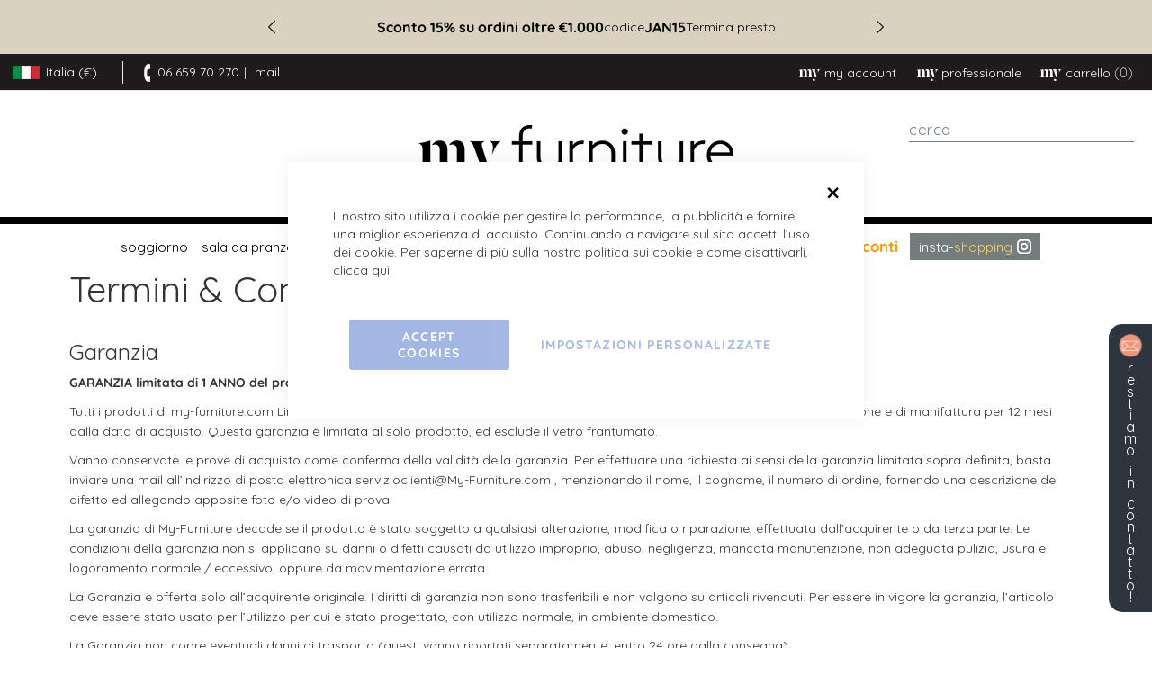

--- FILE ---
content_type: text/html; charset=UTF-8
request_url: https://www.my-furniture.com/it/termini-condizioni
body_size: 27762
content:
<!doctype html>
<html lang="it">
    <head >
        <script>
    var BASE_URL = 'https\u003A\u002F\u002Fwww.my\u002Dfurniture.com\u002Fit\u002F';
    var require = {
        'baseUrl': 'https\u003A\u002F\u002Fwww.my\u002Dfurniture.com\u002Fstatic\u002Fversion1768025489\u002Ffrontend\u002FDesignSolutions\u002Fitaly\u002Fit_IT'
    };</script>        <meta charset="utf-8"/>
<meta name="title" content="Termini &amp; Condizioni"/>
<meta name="robots" content="INDEX,FOLLOW"/>
<meta name="viewport" content="width=device-width, initial-scale=1"/>
<meta name="format-detection" content="telephone=no"/>
<title>Termini &amp; Condizioni</title>
<link  rel="stylesheet" type="text/css"  media="all" href="https://www.my-furniture.com/static/version1768025489/_cache/merged/fe79179686c80501d81faccbdde9cf18.min.css" />
<link  rel="stylesheet" type="text/css"  media="all" href="https://www.my-furniture.com/static/version1768025489/frontend/DesignSolutions/italy/it_IT/Anowave_Ec/css/ec.min.css" />
<link  rel="stylesheet" type="text/css"  media="screen and (min-width: 992px)" href="https://www.my-furniture.com/static/version1768025489/frontend/DesignSolutions/italy/it_IT/css/styles-l.min.css" />
<link  rel="stylesheet" type="text/css"  media="print" href="https://www.my-furniture.com/static/version1768025489/frontend/DesignSolutions/italy/it_IT/css/print.min.css" />
<link  rel="stylesheet" type="text/css"  rel="stylesheet" type="text/css" href="https://www.my-furniture.com/static/version1768025489/frontend/DesignSolutions/italy/it_IT/css/tiny-slider.min.css" />
<script  type="text/javascript"  src="https://www.my-furniture.com/static/version1768025489/_cache/merged/f013c52d4670b2514e44664735a88d35.min.js"></script>
<link  rel="canonical" href="https://www.my-furniture.com/it/termini-condizioni/" />
<link  rel="icon" type="image/x-icon" href="https://www.my-furniture.com/media/favicon/default/favicon.png" />
<link  rel="shortcut icon" type="image/x-icon" href="https://www.my-furniture.com/media/favicon/default/favicon.png" />
<meta name="facebook-domain-verification" content="e82twirus2rc5ye2z8m4jgqi3qvrvm" />

<style>
@media screen and (min-width: 1024px) {
  .nav-9 .level0.submenu {
    max-height: 430px;
  }

html[lang="en"] .nav-10 .level0.submenu, 
html[lang="fr"] .nav-10 .level0.submenu, 
html[lang="de"] .nav-10 .level0.submenu {
	columns: 2;
	width: 335px;
}


.nav-10.level0.parent > .level-top {
	padding-right: 15px !important;
}

}

.customer-account-login .page-main, .customer-account-create .page-main::before {
	background:none !important;
}
</style>
<style>
.account .sidebar .items .item:not(:nth-child(8)) {
    line-height: 40px !important;
    border-bottom: 1px solid #ccc !important;
    display: block !important;
    font-size: 15px !important;
    font-weight: 500 !important;
}

.account .sidebar .items .current {
    padding-left: 4px !important;
}

.account .sidebar .items .item :hover {
    padding-left: 5px !important;
}

.account .sidebar {
    padding: 30px 20px !important;
}

.account .sidebar .items {
display:flex;
flex-direction: column;
}

.account .sidebar .item:nth-child(8) {
order: 20
}

.account .sidebar .item:nth-child(8) a {
	color: #ffd24e;
	background-color: #737d7e;
	padding: 5px 10px;
	margin-right: 0;
	margin-top: 5px;
	display: inline-block;
	line-height: 1.4;
font-size:16px;
	font-weight: 500;
}

.account .sidebar .items .item:nth-child(8) a:hover {
	background-color:  #000;
	padding-left: 10px !important;
	border-left: none;
	font-weight: 500;
	display: inline-block;
}

.account .sidebar .item:nth-child(8) a::before {
	content: 'my\00a0\00a0';
	color: #fff;
	display: inline-flex;
	font-family: "Berlingske Serif St";
	font-size: 1.2em;
	margin-right: -.2em;
}

.account .main .box-actions a {
	color: #333;
	background-color: #eee;
}

.account .main .box-actions a:hover {
	color: #fff;
}

@media screen and (max-width: 490px) {

.account #maincontent {
	width: 100%;
	padding: 50px 30px;
}

.account .page-title {
	margin-bottom: 30px;
}

.customer-account-index {

}
}

.t-n-c .label {
display:none !important;
}

.t-n-c label {
    font-size: 16px;
}

.t-n-c input[type=checkbox] {
    top: 8px !important;
}

.cms-affiliate-programme-form .fieldset > .field > .label {
    font-size: 16px !important;
}

.cms-affiliate-programme-form .form[class*=" webforms-"] h3.legend {
    font-size: 1em !important;
}

.cms-affiliate-programme-form h1 {
    margin-bottom: 0 !important;
}
</style>

<script>

//showroom page popup

require([
    'jquery',
], function($) {

    $(document).ready(function(){

        $('.v-tour-link').click(function(e){
             e.preventDefault();
             $('.modal-popup:not(".popup-authentication")').addClass('open');
         });

        $('.modal-action,.modal-popup').click(function(e){
            e.stopPropagation();
            $('.modal-popup').removeClass('open');
         });

    });

});
</script>

<script>

//sticky banner plus menu

require([
    'jquery',
], function($) {

    $(document).ready(function(){

        var tenoff = $('.tenoff').outerHeight();
        var header = $('header').outerHeight();

        $(window).scroll(function () {

        	if ($(this).scrollTop() > 0) {

             if ( $('.tenoff').length ) {

                 $('.tenoff').addClass('isSticky');
                 $('header').css('padding-top', tenoff + 'px' );

             }

        	} else {

              if ( $('.tenoff').length ) {

        		      $('.tenoff').removeClass('isSticky');
                  $('header').removeAttr('style');
              }

        	}

          if ( $(this).scrollTop() > (header - tenoff) && $(window).width() > 991) {

               $('.nav-sections').addClass('stickyNav').css('top', tenoff  + 'px');

          } else {

               $('.nav-sections').removeClass('stickyNav').removeAttr('style');

         }

         if ( $(window).width() < 992 ) {

            if ($(this).scrollTop() > (header - tenoff)) {

                $('header .block-search').addClass('stickyNav').css('top',  (tenoff - 14)  + 'px');

            } else {

                $('header .block-search').removeClass('stickyNav').removeAttr('style');

            }

         }

       });

    });

});
</script>
<style>
/* Categories new layout*/
@media screen and (max-width: 480px) {
    .dividebuy-product-banner {
        margin:0;
        padding:20px;
        border:none;
        background-color:#fff;
    }
}

body .category-view {
    max-width:1920px;
    margin:auto ;
}

/*body .category-view .category-description .page-title::before, body.category-desktop-my-black .category-view .category-description .page-title::before {
    content:none;
}

body .category-view .category-description {
    top:0;
    right:0;
    bottom:0;
    display:flex;
    align-items:center;
    width:32% !important;
    margin:0;
    padding:0 45px;
}

body .category-view .category-description .page-title {
    font-size:130%;
    line-height:1;
}

@media screen and (max-width: 1200px) {
    body .category-view .category-description .page-title {
        font-size:100%;
    }
}

@media screen and (max-width: 699px) {
    body .category-view .category-description {
        top:auto;
        align-items:end;
        justify-content:flex-start;
        width:100% !important;
        height:31%;
        padding:20px 50px;
    }

    body .category-view .category-description .page-title {
        font-size:32px;
    }
}

body.category-mobile-title-black .page-title, body.category-mobile-title-black .category-view .category-description, body.category-desktop-title-black .page-title, body.category-desktop-title-black .category-view .category-description {
    color:#fff !important;
}*/
</style>



<style>
.excusive-british-design-container {
	padding: 40px 50px;
	background-color: #f7f7f2;
	font-size: 20px;
	color: #6d5c54;
        width:100%;
	max-width: 1440px;
	margin: 0 auto;
	line-height: 1.5;
        text-align: center;
}

.breadcrumbs {
	display: none;
}

.excusive-british-design-container .row {
	display: flex;
	flex-wrap: wrap;
	margin-top: 30px;
}

.excusive-british-design-container .row > div {
padding: 0 15px;
margin-bottom: 30px;
width: 33.333333%
}

.mobile-only {
display: none;
margin-bottom: 30px
}

@media screen and (max-width:480px) {

.excusive-british-design-container {
	padding: 30px;
}

.excusive-british-design-container .row > div {
width: 100%
}

.excusive-british-design-container {
font-size: 14px
}

.excusive-british-design-container h1 {
	font-size: 2.5rem;
}

.desktop-only {
display: none
}

.mobile-only {
display: block
}

}
</style>
<style>
.my-inspiration > div {
	margin: auto;
}
</style>

<style>
@media and (min-width:768px) {
.switcher-language {
    display: none;
}
}
</style>
<style>
@media (min-width: 992px), print {
 body.catalog-product-view .ds-product-info-wrapper .product.media {
    grid-row: 1 / span 4;
  }
}
</style>
<style>
/* product attributes */
@media screen and (max-width: 640px) {
	#product-attribute-specs-table tbody tr {
	    display: flex;
	}

	#product-attribute-specs-table tbody tr:not(.sku) th {
		  display: block !important;
	    width: 50%
	}

	#product-attribute-specs-table tbody tr.sku td {
	    width: 100%;
	    display: flex;
	}

	#product-attribute-specs-table tbody tr.sku td::before {
	    display: block;
	    width: 50%
	}
}

</style>
<style>
.professionale-container {
	padding: 10px;
	text-align: right;
margin-top: 10px
}

.professionale-container a::before {
	content: 'my\00a0\00a0';
	color: #fff;
	display: inline-flex;
	font-family: "Berlingske Serif St";
	font-size: 1.2em;
	margin-right: -0.2em;
}
</style>
<!-- New category title -->
<style>
.category-view .category-description .page-title {
    font-size: 38px;
}

.category-view .category-description {
    flex-direction: column;
    justify-content: center;
align-items:start;
    font-size: 18px;
}

.category-view .category-description .description p {
    font-size: 18px;
    line-height: 1.3;
}

.category-view .category-description .description a {
color: #fff;
text-decoration: underline;
font-size: 16px
}

.category-view .category-description .page-title::before {
content: none
}

.category-view .category-description .page-title {
	text-transform: none;
}

@media screen and (max-width: 669px) {
.category-view .category-description {
    position: static;
    align-items: center;
    padding: 30px;
    background-color: #ae9b8c;
}

.category-view .category-description .page-title {
    margin: 15px 0;
}

.category-view .category-description .page-title {
    text-align: center;
}

}
</style>
<script>
require([
    'jquery',
], function($) {
$(".category-description a").on("click", function (event) {
    event.preventDefault();
    $("html, body").animate({
        scrollTop: $(".toolbar").offset().top - 100
    }, 800); // 800ms duration
});
});
</script>

<script>
require(['jquery'], function($) {
    $(window).on('load', function() {
        $('.stay-in-touch').addClass('shrunk');
    });
});
</script>
<style>
@media screen and (max-width: 768px) {
.stay-in-touch {
   padding: 5px
}

.stay-in-touch img {
   display: none
}

.stay-in-touch span {
	font-size: 14px;
}

.stay-in-touch {
	padding: 10px 0;
        width: 60px
}

.stay-in-touch.shrunk {
	width: 28px;
}

}
</style>
<style>
/* Cookie banner */
@media screen and (max-width: 490px) {
.amgdprjs-bar-template.-popup {
	width: 84vw;
}
.amgdprjs-bar-template.-popup .amgdprcookie-bar-container {
	padding: 35px;
}
}
</style>        <!-- BEGIN GOOGLE ANALYTICS CODE -->
<script type="text/x-magento-init">
{
    "*": {
        "Magento_GoogleAnalytics/js/google-analytics": {
            "isCookieRestrictionModeEnabled": 0,
            "currentWebsite": 6,
            "cookieName": "user_allowed_save_cookie",
            "ordersTrackingData": [],
            "pageTrackingData": {"optPageUrl":"","isAnonymizedIpActive":false,"accountId":"UA-47278458-1"}        }
    }
}
</script>
<!-- END GOOGLE ANALYTICS CODE -->
    <script type="text/x-magento-init">
        {
            "*": {
                "Magento_PageCache/js/form-key-provider": {}
            }
        }
    </script>
<script data-ommit="true" nonce="hmkgynOccE/VmVhf8j8oHkmVNs86oEr30Tp3FWnMjFg="></script>

<script data-ommit="true" nonce="sLrqBwE+oeSAdwxXNLlha0y8TdK4bnrC56foWNPCc7Y=">

	window.dataLayer = window.dataLayer || [];

		
	window.AEC = window.AEC || { version: "104.0.6"	};

		
	AEC.Const = 
	{
		TIMING_CATEGORY_ADD_TO_CART:		'Add To Cart Time',
		TIMING_CATEGORY_REMOVE_FROM_CART:	'Remove From Cart Time',
		TIMING_CATEGORY_PRODUCT_CLICK:		'Product Detail Click Time',
		TIMING_CATEGORY_CHECKOUT:			'Checkout Time',
		TIMING_CATEGORY_CHECKOUT_STEP:		'Checkout Step Time',
		TIMING_CATEGORY_PRODUCT_WISHLIST:	'Add to Wishlist Time',
		TIMING_CATEGORY_PRODUCT_COMPARE:	'Add to Compare Time'
	};

	AEC.Const.URL 					= 'https://www.my-furniture.com/it/';
	AEC.Const.VARIANT_DELIMITER 	= '-';
	AEC.Const.VARIANT_DELIMITER_ATT = ':';

		
	AEC.Const.CHECKOUT_STEP_SHIPPING 	= 1;
	AEC.Const.CHECKOUT_STEP_PAYMENT  	= 2;
	AEC.Const.CHECKOUT_STEP_ORDER  		= 3;

		
	AEC.Const.DIMENSION_SEARCH = 18;

	
	AEC.Const.COOKIE_DIRECTIVE 								= false;
	AEC.Const.COOKIE_DIRECTIVE_SEGMENT_MODE 				= false;
	AEC.Const.COOKIE_DIRECTIVE_SEGMENT_MODE_EVENTS			= ["cookieConsentGranted"];	
	AEC.Const.COOKIE_DIRECTIVE_CONSENT_GRANTED_EVENT 		= "cookieConsentGranted";
	AEC.Const.COOKIE_DIRECTIVE_CONSENT_DECLINE_EVENT 		= "cookieConsentDeclined";

		
	AEC.Const.COOKIE_DIRECTIVE_CONSENT_GRANTED = AEC.CookieConsent.getConsent("cookieConsentGranted");


	
	AEC.Const.COOKIE_DIRECTIVE_OVERRIDE_DECLINE = false;
	
		
	AEC.Const.CATALOG_CATEGORY_ADD_TO_CART_REDIRECT_EVENT = "catalogCategoryAddToCartRedirect";

		
	AEC.Message = 
	{
		confirm: 			 true,
		confirmRemoveTitle:  "Sei sicuro?",
		confirmRemove: 		 "Sei sicuro di voler rimuovere questo elemento dal carrello?"
	};
			
	AEC.storeName 			= "Italian";
	AEC.currencyCode	 	= "EUR";
	AEC.useDefaultValues 	= false;
	AEC.facebook 			= true;
	AEC.facebookInitParams 	= [];

		
	AEC.SUPER = [];

		
	AEC.CONFIGURABLE_SIMPLES = [];

	
	AEC.BUNDLE = {"bundles":[],"options":[]};

	
	AEC.localStorage = true;

		
	AEC.summary = false;

	
	AEC.reset = false;

	
	AEC.tax = 1;

	
	AEC.simples = false;
	
</script>
        	        
    <script data-ommit="true" nonce="G1beHY6nOgmxMWibfSS81TjZ4tuTI38PkjsjoZEn47Q=">

                        
            (() => 
            {
                let time = 0, loop = setInterval(() => 
            	{
                	time++;
                	
            		if ('undefined' !== typeof fbq)
            		{
            			AEC.EventDispatcher.trigger('ec.facebook.loaded', {});
    
            			clearInterval(loop);
            		}

            		if (time > 100)
            		{
                		console.log('Failed to detect ec.facebook.loaded event.');

                		clearInterval(loop);
            		}

            	}, 100);
            })();
            
    </script>
<script data-ommit="true" nonce="i8ksPW6qkOK+QECvr+qtYyN1qrarWdJh0FfC0owzi98=">

    (summary => 
    {
    	if (summary)
    	{
        	let getSummary = (event) => 
        	{
            	AEC.Request.post("https:\/\/www.my-furniture.com\/it\/datalayer\/index\/cart\/",{ event:event }, (response) => 
            	{
                	dataLayer.push(response);
               	});
            };

            ['ec.cookie.remove.item.data','ec.cookie.update.item.data','ec.cookie.add.data'].forEach(event => 
            {
            	AEC.EventDispatcher.on(event, (event => 
            	{
                	return () => 
                	{
                    	setTimeout(() => { getSummary(event); }, 2000);
                    };
                })(event));
            });
    	}
    })(AEC.summary);
    
</script><script data-ommit="true" nonce="YcdpFmFgkKmZfnes5VzGSs9JCrF+ia3xfTcqy87BLG8=">

    if ('undefined' !== typeof AEC && AEC.GA4)
    {
    	AEC.GA4.enabled = true;

    	    	
    	AEC.GA4.conversion_event = "purchase";

    	    	
    	AEC.GA4.currency = "EUR";

    	    	
    	AEC.GA4.quote = [];
    }
    
</script><script data-ommit="true" nonce="eoeJl8FNW7e5XdiaJdwOEIeNSYuEvqzhh6eonY/SmXM=">

		
	window.dataLayer = window.dataLayer || [];

	
		
	var dataLayerTransport = (function()
	{
		var data = [];
		
		return {
			data:[],
			push: function(data)
			{
				this.data.push(data);
				
				return this;
			},
			serialize: function()
			{
				return this.data;
			}
		}	
	})();
	
</script><script data-ommit="true" nonce="2LaMvdVAyn2lx2NhRQYR7FVJMqQzHbYEbv4xGT7E6Sg=">

	/* Dynamic remarketing */
	window.google_tag_params = window.google_tag_params || {};

	/* Default pagetype */
	window.google_tag_params.ecomm_pagetype = 'other';

	/* Grouped products collection */
	window.G = [];

	/**
	 * Global revenue 
	 */
	window.revenue = 0;

	/**
	 * DoubleClick
	 */
	window.DoubleClick = 
	{
		DoubleClickRevenue:	 	0,
		DoubleClickTransaction: 0,
		DoubleClickQuantity: 	0
	};
	
	
	AEC.Cookie.visitor({"visitorLoginState":"Logged out","visitorLifetimeValue":0,"visitorExistingCustomer":"No","visitorType":"NOT LOGGED IN","currentStore":"Italian"}).push(dataLayer, false);

		
	dataLayer.push({ pageType: "other"});
	
</script>

<!-- Google Tag Manager -->
<script nonce="hbHYijAak2LL0kWZYP3Tjdnw7iJxOmQIoR/nC6nIYnI=">(function(w,d,s,l,i){w[l]=w[l]||[];w[l].push({'gtm.start':
new Date().getTime(),event:'gtm.js'});var f=d.getElementsByTagName(s)[0],
j=d.createElement(s),dl=l!='dataLayer'?'&l='+l:'';j.async=true;j.nonce='hbHYijAak2LL0kWZYP3Tjdnw7iJxOmQIoR/nC6nIYnI=';j.src=
'';f.parentNode.insertBefore(j,f);
})(window,document,'script','dataLayer','GTM-KT7S4G');</script>
<!-- End Google Tag Manager -->
<script data-ommit="true" nonce="LYediXmjawcYBTm1oMIlLx/qzX7Ztn0D/8nFseAn+p8=">

    	
</script>
<script data-ommit="true" nonce="XMDq443LF1RN1ITzrX8paYk9ibfIozuTm7aPAaYkBtI=">AEC.Bind.apply({"performance":false})</script>

<!--Custom Style-->
<style>
	@media (min-width: 1260px) {
		.magezon-builder .mgz-container {width: 1260px;}
	}
	</style>

<meta property="og:type" content="article"/>
<meta property="og:title" content="Termini&#x20;&amp;&#x20;Condizioni"/>
<meta property="og:description" content=""/>
<meta property="og:url" content="https://www.my-furniture.com/it/termini-condizioni/"/>
<meta property="og:site_name" content="My Furniture"/>
<meta property="og:image" content="https://www.my-furniture.com/media/og_image/default/logo-my-sm.jpg"/>
<meta property="og:image:width" content="250"/>
<meta property="og:image:height" content="48"/>
<script type="application/ld+json">{"@context":"http:\/\/schema.org","@type":"WebSite","url":"https:\/\/www.my-furniture.com\/","name":"My Furniture","about":"At MY-Furniture we have long realized that luxury products, high quality, and good customer service do not have to carry a high price tag. We try to offer them all for sensible prices, to everyone, regardless of how big or small their budget."}</script><script type="application/ld+json">{"@context":"http:\/\/schema.org","@type":"FurnitureStore","@id":"https:\/\/www.my-furniture.com\/","name":"My Furniture","description":"At MY-Furniture we have long realized that luxury products, high quality, and good customer service do not have to carry a high price tag. We try to offer them all for sensible prices, to everyone, regardless of how big or small their budget.","telephone":"0800 092 1636","email":"sales@my-furniture.com","address":{"@type":"PostalAddress","addressCountry":"","addressLocality":"Nottingham","addressRegion":"Nottingham","streetAddress":"1 Mark Street  Sandiacre","postalCode":"NG105AD"},"sameAs":[["https:\/\/www.facebook.com\/myfurniture.co.uk","https:\/\/www.instagram.com\/my_furniture_com\/","https:\/\/twitter.com\/MyFurnitureCoUK"]],"image":"https:\/\/www.my-furniture.com\/media\/seller_image\/default\/logo-my-sm.jpg","priceRange":"$$$","url":"https:\/\/www.my-furniture.com\/"}</script><script type="application/ld+json">{"@context":"http:\/\/schema.org","@type":"BreadcrumbList","itemListElement":[{"@type":"ListItem","item":{"@id":"https:\/\/www.my-furniture.com\/it\/termini-condizioni","name":"Termini & Condizioni"},"position":1}]}</script><script type="application/ld+json">{"@context":"http:\/\/schema.org\/","@type":"WebPage","speakable":{"@type":"SpeakableSpecification","cssSelector":[".cms-content"],"xpath":["\/html\/head\/title"]}}</script>
<link rel="alternate" hreflang="de" href="https://www.my-furniture.com/de/agb" />
<link rel="alternate" hreflang="es" href="https://www.my-furniture.com/es/terminos-y-condiciones" />
<link rel="alternate" hreflang="fr" href="https://www.my-furniture.com/fr/termes-conditions" />
<link rel="alternate" hreflang="it" href="https://www.my-furniture.com/it/termini-condizioni" />
<link rel="alternate" hreflang="nl" href="https://www.my-furniture.com/nl/algemene-voorwaarden" />
<link rel="alternate" hreflang="sv" href="https://www.my-furniture.com/se/regler-villkor" />
<link rel="alternate" hreflang="en" href="https://www.my-furniture.com/terms-conditions" /><style>
	.ec-gtm-cookie-directive > div { background: #ffffff; color: #000000; -webkit-border-radius: 8px; -moz-border-radius: 8px; -ms-border-radius: 8px; -o-border-radius: 8px; border-radius: 8px;  }
	.ec-gtm-cookie-directive > div > div > div a.action.accept,
    .ec-gtm-cookie-directive > div > div > div a.action.accept-all { color: #8bc53f; }
	.ec-gtm-cookie-directive > div > div > div a.action.refuse,
    .ec-gtm-cookie-directive > div > div > div a.action.customize { color: #000000; }
	.ec-gtm-cookie-directive > div > div > div .ec-gtm-cookie-directive-note-toggle { color: #8bc53f; }
    .ec-gtm-cookie-directive-segments { background: #ffffff; }
    .ec-gtm-cookie-directive-segments > div input[type="checkbox"] + label:before { border:1px solid #000000; }  
</style>    </head>
    <body data-container="body"
          data-mage-init='{"loaderAjax": {}, "loader": { "icon": "https://www.my-furniture.com/static/version1768025489/frontend/DesignSolutions/italy/it_IT/images/loader-2.gif"}}'
        class="hide-registration-note cms-termini-condizioni cms-page-view page-layout-1column" id="html-body">
        <script>
    require(
        [
            'jquery',
            'cartData',
        ], function($, myscript) {
             myscript();
    });
 

</script>

<div id="cookie-status">
    The store will not work correctly in the case when cookies are disabled.</div>
<script type="text&#x2F;javascript">document.querySelector("#cookie-status").style.display = "none";</script>
<script type="text/x-magento-init">
    {
        "*": {
            "cookieStatus": {}
        }
    }
</script>

<script type="text/x-magento-init">
    {
        "*": {
            "mage/cookies": {
                "expires": null,
                "path": "\u002Fit\u002F",
                "domain": ".my\u002Dfurniture.com",
                "secure": false,
                "lifetime": "5184000"
            }
        }
    }
</script>
    <noscript>
        <div class="message global noscript">
            <div class="content">
                <p>
                    <strong>I JavaScript sembrano essere disabilitati nel tuo browser.</strong>
                    <span>
                        Per una migliore esperienza sul nostro sito, assicurati di attivare i javascript nel tuo browser.                    </span>
                </p>
            </div>
        </div>
    </noscript>

<script>
    window.cookiesConfig = window.cookiesConfig || {};
    window.cookiesConfig.secure = true;
</script><script>    require.config({
        map: {
            '*': {
                wysiwygAdapter: 'mage/adminhtml/wysiwyg/tiny_mce/tinymce4Adapter'
            }
        }
    });</script>
<script data-cfasync="false" type="text&#x2F;javascript">window.isGdprCookieEnabled = true;

require(['Amasty_GdprFrontendUi/js/modal-show'], function (modalConfigInit) {
    modalConfigInit({"isDeclineEnabled":0,"barLocation":0,"policyText":"<p>\r\n    Il nostro sito utilizza i cookie per gestire la performance, la pubblicit\u00e0 e fornire una miglior esperienza di acquisto. Continuando a navigare sul sito accetti l\u2019uso dei cookie. Per saperne di pi\u00f9 sulla nostra politica sui cookie e come disattivarli, <a href=\"\/it\/politica-sui-cookie\/\">clicca qui<\/a>.\r\n<\/p>","firstShowProcess":"0","cssConfig":{"backgroundColor":null,"policyTextColor":null,"textColor":null,"titleColor":null,"linksColor":null,"acceptBtnColor":null,"acceptBtnColorHover":null,"acceptBtnTextColor":null,"acceptBtnTextColorHover":null,"acceptBtnOrder":null,"allowBtnTextColor":null,"allowBtnTextColorHover":null,"allowBtnColor":null,"allowBtnColorHover":null,"allowBtnOrder":null,"declineBtnTextColorHover":null,"declineBtnColorHover":null,"declineBtnTextColor":null,"declineBtnColor":null,"declineBtnOrder":null},"isAllowCustomersCloseBar":true,"isPopup":true,"isModal":false,"className":"amgdprjs-bar-template","buttons":[{"label":"Accept Cookies","dataJs":"accept","class":"-allow -save","action":"allowCookies"},{"label":"Impostazioni personalizzate","dataJs":"settings","class":"-settings"}],"template":"<div role=\"alertdialog\"\n     class=\"modal-popup _show amgdprcookie-bar-container <% if (data.isPopup) { %>-popup<% } %>\"\n     data-amcookie-js=\"bar\"\n     aria-label=\"<%= phrase.cookieBar %>\"\n>\n    <div data-amgdprcookie-focus-start tabindex=\"0\">\n        <span tabindex=\"0\" class=\"amgdprcookie-focus-guard\" data-focus-to=\"last\"><\/span>\n        <% if (data.isAllowCustomersCloseBar){ %>\n        <button class=\"action-close\" data-amcookie-js=\"close-cookiebar\" type=\"button\">\n            <span data-bind=\"i18n: 'Close Cookie Bar'\"><\/span>\n        <\/button>\n        <% } %>\n        <div class=\"amgdprcookie-bar-block\">\n            <div id=\"amgdprcookie-policy-text\" class=\"amgdprcookie-policy\"><%= data.policyText %><\/div>\n            <div class=\"amgdprcookie-buttons-block\">\n                <% _.each(data.buttons, function(button) { %>\n                <button\n                    class=\"amgdprcookie-button <%= button.class %>\"\n                    disabled\n                    data-amgdprcookie-js=\"<%= button.dataJs %>\"\n                >\n                    <%= button.label %>\n                <\/button>\n                <% }); %>\n            <\/div>\n        <\/div>\n        <span tabindex=\"0\" class=\"amgdprcookie-focus-guard\" data-focus-to=\"first\"><\/span>\n    <\/div>\n<\/div>\n\n<style>\n    <% if(css.backgroundColor){ %>\n    .amgdprcookie-bar-container {\n        background-color: <%= css.backgroundColor %>\n    }\n    <% } %>\n    <% if(css.policyTextColor){ %>\n    .amgdprcookie-bar-container .amgdprcookie-policy {\n        color: <%= css.policyTextColor %>;\n    }\n    <% } %>\n    <% if(css.textColor){ %>\n    .amgdprcookie-bar-container .amgdprcookie-text {\n        color: <%= css.textColor %>;\n    }\n    <% } %>\n    <% if(css.titleColor){ %>\n    .amgdprcookie-bar-container .amgdprcookie-header {\n        color: <%= css.titleColor %>;\n    }\n    <% } %>\n    <% if(css.linksColor){ %>\n    .amgdprcookie-bar-container .amgdprcookie-link,\n    .amgdprcookie-bar-container .amgdprcookie-policy a {\n        color: <%= css.linksColor %>;\n    }\n    <% } %>\n    <% if(css.acceptBtnOrder || css.acceptBtnColor || css.acceptBtnTextColor){ %>\n    .amgdprcookie-bar-container .amgdprcookie-button.-save {\n        <% if(css.acceptBtnOrder) { %>order: <%= css.acceptBtnOrder %>; <% } %>\n        <% if(css.acceptBtnColor) { %>\n            background-color: <%= css.acceptBtnColor %>;\n            border-color: <%= css.acceptBtnColor %>;\n        <% } %>\n        <% if(css.acceptBtnTextColor) { %>color: <%= css.acceptBtnTextColor %>; <% } %>\n    }\n    <% } %>\n    <% if(css.acceptBtnColorHover || css.acceptBtnTextColorHover){ %>\n    .amgdprcookie-bar-container .amgdprcookie-button.-save:hover {\n        <% if(css.acceptBtnColorHover) { %>\n            background-color: <%= css.acceptBtnColorHover %>;\n            border-color: <%= css.acceptBtnColorHover %>;\n        <% } %>\n        <% if(css.acceptBtnTextColorHover) { %> color: <%= css.acceptBtnTextColorHover %>; <% } %>\n    }\n    <% } %>\n    <% if(css.allowBtnOrder || css.allowBtnColor || css.allowBtnTextColor){ %>\n    .amgdprcookie-bar-container .amgdprcookie-button.-settings {\n        <% if(css.allowBtnOrder) { %> order: <%= css.allowBtnOrder %>; <% } %>\n        <% if(css.allowBtnColor) { %>\n            background-color: <%= css.allowBtnColor %>;\n            border-color: <%= css.allowBtnColor %>;\n        <% } %>\n        <% if(css.allowBtnTextColor) { %> color: <%= css.allowBtnTextColor %>; <% } %>\n    }\n    <% } %>\n    <% if(css.allowBtnColorHover || css.allowBtnTextColorHover){ %>\n    .amgdprcookie-bar-container .amgdprcookie-button.-settings:hover {\n        <% if(css.allowBtnColorHover) { %>\n            background-color: <%= css.allowBtnColorHover %>;\n            border-color: <%= css.allowBtnColorHover %>;\n        <% } %>\n        <% if(css.allowBtnTextColorHover) { %> color: <%= css.allowBtnTextColorHover %>; <% } %>\n    }\n    <% } %>\n    <% if(css.declineBtnOrder || css.declineBtnColor || css.declineBtnTextColor){ %>\n    .amgdprcookie-bar-container .amgdprcookie-button.-decline {\n        <% if(css.declineBtnOrder) { %> order: <%= css.declineBtnOrder %>; <% } %>\n        <% if(css.declineBtnColor) { %>\n            background-color: <%= css.declineBtnColor %>;\n            border-color: <%= css.declineBtnColor %>;\n        <% } %>\n        <% if(css.declineBtnTextColor) { %> color: <%= css.declineBtnTextColor %>; <% } %>\n    }\n    <% } %>\n    <% if(css.declineBtnColorHover || css.declineBtnTextColorHover){ %>\n    .amgdprcookie-bar-container .amgdprcookie-button.-decline:hover {\n        <% if(css.declineBtnColorHover) { %>\n            background-color: <%= css.declineBtnColorHover %>;\n            border-color: <%= css.declineBtnColorHover %>;\n        <% } %>\n        <% if(css.declineBtnTextColorHover) { %> color: <%= css.declineBtnTextColorHover %>; <% } %>\n    }\n    <% } %>\n<\/style>\n"});
});</script>    <script data-cfasync="false" type="text/x-magento-init">
        {
            "*": {
                "Magento_Ui/js/core/app": {"components":{"gdpr-cookie-modal":{"cookieText":"<p>\r\n    Il nostro sito utilizza i cookie per gestire la performance, la pubblicit\u00e0 e fornire una miglior esperienza di acquisto. Continuando a navigare sul sito accetti l\u2019uso dei cookie. Per saperne di pi\u00f9 sulla nostra politica sui cookie e come disattivarli, <a href=\"\/it\/politica-sui-cookie\/\">clicca qui<\/a>.\r\n<\/p>","firstShowProcess":"0","acceptBtnText":null,"declineBtnText":null,"settingsBtnText":null,"isDeclineEnabled":0,"isAllowCustomersCloseBar":true,"component":"Amasty_GdprFrontendUi\/js\/cookies","barType":2,"barLocation":0,"children":{"gdpr-cookie-settings-modal":{"component":"Amasty_GdprFrontendUi\/js\/modal\/cookie-settings"},"gdpr-cookie-information-modal":{"component":"Amasty_GdprFrontendUi\/js\/modal\/cookie-information"}}}}}            }
        }
    </script>
    <!-- ko scope: 'gdpr-cookie-modal' -->
        <!--ko template: getTemplate()--><!-- /ko -->
    <!-- /ko -->
    <style>
        .amgdprjs-bar-template {
            z-index: 999;
                    bottom: 0;
                }
    </style>

<!-- Google Tag Manager (noscript) -->
<noscript><iframe src="https://www.googletagmanager.com/ns.html?id=GTM-KT7S4G"
height="0" width="0" style="display:none;visibility:hidden"></iframe></noscript>
<!-- End Google Tag Manager (noscript) -->
<div class="widget block block-static-block">
    <div class="tenoff">	
<div class="carousel">
		<div class="carousel__container">
			<div class="carousel__item">Sconto 10% su ordini oltre €500<br> <span class="small">codice</span>JAN10<span class="small">Termina presto</span></div>
			<div class="carousel__item">Sconto 15% su ordini oltre €1.000<br> <span class="small">codice</span>JAN15<span class="small">Termina presto</span></div>
			<div class="carousel__item">Sconto 20% su ordini oltre €2.500<br> <span class="small">codice</span>JAN20<span class="small">Termina presto</span></div>
		</div>

   <div class="carousel__nav">
      <button class="prev" onclick="moveSlide(-1)">
<svg xmlns="http://www.w3.org/2000/svg" width="18" height="18" fill="currentColor" class="bi bi-chevron-left" viewBox="0 0 16 16">
  <path fill-rule="evenodd" d="M11.354 1.646a.5.5 0 0 1 0 .708L5.707 8l5.647 5.646a.5.5 0 0 1-.708.708l-6-6a.5.5 0 0 1 0-.708l6-6a.5.5 0 0 1 .708 0"/>
</svg>
</button>
      <button class="next" onclick="moveSlide(1)">
<svg xmlns="http://www.w3.org/2000/svg" width="18" height="18" fill="currentColor" class="bi bi-chevron-right" viewBox="0 0 16 16">
  <path fill-rule="evenodd" d="M4.646 1.646a.5.5 0 0 1 .708 0l6 6a.5.5 0 0 1 0 .708l-6 6a.5.5 0 0 1-.708-.708L10.293 8 4.646 2.354a.5.5 0 0 1 0-.708"/>
</svg>
</button>
    </div>
</div>
</div>


<style>
.tenoff {
text-align: center;
padding: 0;
font-size: 20px;
background-color: #dad1c0;
}
.tenoff span {
    color: #000;
    font-weight: 800
}
.tenoff hr {
margin: 10px auto;
}
.small-text {
font-size: 12px;
font-weight: 400 !important;
margin-left: 5px;
}
@media screen and (max-width: 480px) {
    .tenoff {
        padding: 5px 10px;
font-size: 16px;
    }
.tenoff hr {
margin: 5px auto;
}
.small-text {
font-size: 12px;
font-weight: 400 !important;
margin-left: 5px;
}
.small-text {
  display: block;
  margin-left: 0;
}
}
</style>
<style>
    .carousel {
      width: 100%;
      max-width: 700px;
      margin: 0 auto;
      height: 60px;
      overflow: hidden;
      position: relative;
    }

    .carousel__container {
      display: flex;
      height: 100%;
      transition: transform 0.5s ease;
    }

.carousel__item {
	flex: 0 0 100%;
	height: 100%;
	align-items: center;
	justify-content: center;
	font-size: 16px;
	font-weight: 800;
	color: #000;
	padding: 0 24px;
	flex-wrap: wrap;
	display: flex;
	gap: 5px;
}

.carousel__item .small {
font-size: 14px;
font-weight: 400
}

 .carousel__item br {
display: none
}

    .carousel__nav {
      position: static;
      top: 50%;
      width: 100%;
      transform: translateY(-50%);
      justify-content: space-between;
      padding:0;
      box-sizing: border-box;
    }

.carousel__nav button {
	background: rgba(0, 0, 0, 0);
	border: none;
	color: #000;
	padding: 0;
	cursor: pointer;
	width: 24px;
	height: 30px;
	font-size: 24px;
	font-weight: 100;
}

      .carousel__nav {
        display: flex;
      }

.carousel span {
display: inline-block;
position: relative;
}

.carousel__nav button {
	position: absolute;
	z-index: 2;
	margin-top: -45px;
}

.carousel__nav .next {
	right: 0;
}

.tenoff .carousel a {
color: #000;
text-decoration: underline
}

@media (max-width: 768px) {
 .carousel__item {
display: block;
align-content: center;
font-size: 13px
}

.carousel span {
margin: 0 5px;
align-self: end
}

 .carousel__item br {
display: inline-block
}

.carousel {
      height: 70px;
      padding: 10px 0
}

.tenoff {
padding: 0
}
    }
</style>
<script>
  let currentSlide = 0;
  const slides = document.querySelectorAll('.carousel__item');
  const totalSlides = slides.length;
  let autoSlide;
  const carousel = document.querySelector('.carousel');
  let isPaused = false;

  function showSlide(index) {
    const container = document.querySelector('.carousel__container');
    if (index >= totalSlides) currentSlide = 0;
    if (index < 0) currentSlide = totalSlides - 1;
    container.style.transform = `translateX(-${currentSlide * 100}%)`;
  }

  function moveSlide(direction) {
    currentSlide += direction;
    if (currentSlide >= totalSlides) currentSlide = 0;
    if (currentSlide < 0) currentSlide = totalSlides - 1;
    showSlide(currentSlide);
    stopAutoSlide();
    if (!isPaused) {
      setTimeout(startAutoSlide, 3000);
    }
  }

  function autoSlideShow() {
    if (!isPaused) {
      currentSlide++;
      showSlide(currentSlide);
    }
  }

  function startAutoSlide() {
    stopAutoSlide();
    autoSlide = setInterval(autoSlideShow, 3000);
  }

  function stopAutoSlide() {
    clearInterval(autoSlide);
  }

  carousel.addEventListener('mouseenter', () => {
    isPaused = true;
    stopAutoSlide();
  });
  carousel.addEventListener('mouseleave', () => {
    isPaused = false;
    startAutoSlide();
  });
  carousel.addEventListener('touchstart', () => {
    isPaused = true;
    stopAutoSlide();
  });
  carousel.addEventListener('touchend', () => {
    isPaused = false;
    startAutoSlide();
  });

  startAutoSlide();
  showSlide(currentSlide);
</script></div>
<div class="page-wrapper"><header class="page-header"><div class="panel wrapper"><div class="panel header">


    <div class="ds-language-switcher">
        <div class="current-language">
            <span class="it"></span>
            Italia (€)
        </div>
        <div class="language-list">
            <div class="language-list-inner">
                                    <div class="language">
                        <a href="/">
                            <span class="en"></span>
                            English (£)
                        </a>
                    </div>
                                    <div class="language">
                        <a href="/se/">
                            <span class="se"></span>
                            Sverige (kr)
                        </a>
                    </div>
                                    <div class="language">
                        <a href="/de/">
                            <span class="de"></span>
                            Deutschland (€)
                        </a>
                    </div>
                                    <div class="language">
                        <a href="/de/">
                            <span class="aus"></span>
                            Österreich (€)
                        </a>
                    </div>
                                    <div class="language">
                        <a href="/fr/">
                            <span class="fr"></span>
                            France (€)
                        </a>
                    </div>
                                    <div class="language">
                        <a href="/fr/">
                            <span class="bel"></span>
                            Belgique (€)
                        </a>
                    </div>
                                    <div class="language">
                        <a href="/es/">
                            <span class="es"></span>
                            España (€)
                        </a>
                    </div>
                                    <div class="language">
                        <a href="/it/">
                            <span class="it"></span>
                            Italia (€)
                        </a>
                    </div>
                                    <div class="language">
                        <a href="/nl/">
                            <span class="nl"></span>
                            Nederland (€)
                        </a>
                    </div>
                            </div>
        </div>
    </div>

<script>// <![CDATA[
    require([
        'jquery'
    ], function ($) {

        if ($(window).width() > 991) {
            $('.language-list a').click(function(e){
                e.preventDefault();
                //console.log($(this).children('span').attr('class'));
                var mylang = $(this).children('span').attr('class');

                if (mylang == 'aus') {
                    mylang = 'de';
                } else if (mylang == 'bel') {
                    mylang = 'fr';
                } else if (mylang == 'se') {
                    mylang = 'sv';
                }

                //console.log(mylang);
                var switchLink;

                if ($('link[hreflang="' + mylang + '"]').length) {
                    switchLink = $('link[hreflang="' + mylang + '"]').attr('href');
                } else {
                    switchLink = 'https://' + window.location.hostname + '/' + mylang;
                }

                //console.log(switchLink);
                window.location.href = switchLink;
            });
        }
    });
    // ]]>
</script>
<div class="phone-area">
    <span class="phone-icon-top"></span>
    <span class="phone-number">
        <a href="tel:0665970270">06&#x20;659&#x20;70&#x20;270</a>
    </span>
    <span class="contact-link">
        <a href="https://www.my-furniture.com/it/contattaci/">mail</a>
    </span>
</div>
<ul class="header links"><li><a href="https://www.my-furniture.com/it/customer/account/" id="idiRstPOqs" >My Account</a></li><li><a href="https://www.my-furniture.com/it/my-trade/" id="idCMnNUwhy" >professionale</a></li>
<div data-block="minicart" class="minicart-wrapper">
    <a class="action showcart" href="https://www.my-furniture.com/it/checkout/cart/" data-bind="scope: 'minicart_link'">
        <span class="text">Carrello</span>

        <span class="counter qty" >
            <span class="counter-number" data-bind="html: '&nbsp;(' + (getCartParam('summary_count') || 0) + ')' ">
            </span>
        </span>
    </a>
</div>

<script>
    window.checkout = {"shoppingCartUrl":"https:\/\/www.my-furniture.com\/it\/checkout\/cart\/","checkoutUrl":"https:\/\/www.my-furniture.com\/it\/onepage-checkout\/","updateItemQtyUrl":"https:\/\/www.my-furniture.com\/it\/checkout\/sidebar\/updateItemQty\/","removeItemUrl":"https:\/\/www.my-furniture.com\/it\/checkout\/sidebar\/removeItem\/","imageTemplate":"Magento_Catalog\/product\/image_with_borders","baseUrl":"https:\/\/www.my-furniture.com\/it\/","minicartMaxItemsVisible":5,"websiteId":"6","maxItemsToDisplay":10,"storeId":"5","storeGroupId":"6","customerLoginUrl":"https:\/\/www.my-furniture.com\/it\/customer\/account\/login\/referer\/aHR0cHM6Ly93d3cubXktZnVybml0dXJlLmNvbS9pdC90ZXJtaW5pLWNvbmRpemlvbmk%2C\/","isRedirectRequired":false,"autocomplete":"off","captcha":{"user_login":{"isCaseSensitive":false,"imageHeight":50,"imageSrc":"","refreshUrl":"https:\/\/www.my-furniture.com\/it\/captcha\/refresh\/","isRequired":false,"timestamp":1769115711}}};

    require(['jquery','domReady!'], function ($) {
        $('a.action.showcart').click(function() {
            $(document.body).trigger('processStart');
        });
    });
</script>

<script type="text/x-magento-init">
{
    "*": {
        "Magento_Ui/js/block-loader": "https\u003A\u002F\u002Fwww.my\u002Dfurniture.com\u002Fstatic\u002Fversion1768025489\u002Ffrontend\u002FDesignSolutions\u002Fitaly\u002Fit_IT\u002Fimages\u002Floader\u002D1.gif"
    },
    "[data-block='minicart']": {
        "Magento_Ui/js/core/app": {
            "components": {
                "minicart_link": {
                    "component": "Magento_Checkout/js/minicart-link"
                }
            }
        }
    }
}
</script>

</ul><a class="action skip contentarea"
   href="#contentarea">
    <span>
        Salta al contenuto    </span>
</a>
</div>
<div class="ds-mobile-header">
    <span data-action="toggle-nav" class="action nav-toggle"><span>Toggle Nav</span></span>

        <a href="https://www.my-furniture.com/it/checkout/cart/">
        <div class="mobile-cart"></div>
    </a>

    <a href="/it/insta/">
        <!--<span class="b2b-link">B2B</span>-->
        <img src="/pub/media/wysiwyg/insta-icon.svg" width="24" height="24" alt="" />
    </a>

            <a href="tel:0665970270">
            <div class="mobile-phone"></div>
        </a>
    
</div>
</div><div class="header content"><div class="ds-header-message-container">&nbsp;</div><a
    class="logo"
    href="https://www.my-furniture.com/it/"
    title="logo&#x20;my&#x20;furniture"
    aria-label="store logo">
    <img src="https://www.my-furniture.com/media/logo/default/logo.jpg"
         title="logo&#x20;my&#x20;furniture"
         alt="logo&#x20;my&#x20;furniture"
            width="170"            height="65"    />
</a>

<div class="block block-search">
    <div class="block block-title"><strong>cerca</strong></div>
    <div class="block block-content">
        <form class="form minisearch" id="search_mini_form" action="https://www.my-furniture.com/it/catalogsearch/result/" method="get">
            <div class="field search">
                <label class="label" for="search" data-role="minisearch-label">
                    <span>cerca</span>
                </label>
                <div class="control">
                    <input id="search"
                           data-mage-init='{"quickSearch":{
                                "formSelector":"#search_mini_form",
                                "url":"https://www.my-furniture.com/it/search/ajax/suggest/",
                                "destinationSelector":"#search_autocomplete",
                                "minSearchLength":"3"}
                           }'
                           type="text"
                           name="q"
                           value=""
                           placeholder="cerca"
                           class="input-text"
                           maxlength="128"
                           role="combobox"
                           aria-haspopup="false"
                           aria-autocomplete="both"
                           autocomplete="off"
                           aria-expanded="false"/>
                    <div id="search_autocomplete" class="search-autocomplete"></div>
                                    </div>
            </div>
            <div class="actions">
                <button type="submit"
                    title="cerca"
                    class="action search"
                    aria-label="Search"
                >
                    <span>cerca</span>
                </button>
            </div>
        </form>
    </div>
</div>
</div></header>    <div class="sections nav-sections">
        
        <div class="section-items nav-sections-items">
                                            <div class="nav-sections"
                     id="store.menu"
                     data-role="content">
                        

<nav class="navigation" data-action="navigation">
    
<div class="offcanvas-menu">
    <div class="close-menu" data-action="toggle-nav"></div>

                
    
    
	<div class="professionale-container">
		<a href="https://local.my-furniture.com/it/my-trade/" rel="nofollow">professionale</a>
	</div>
    <div class="current-store-wrapper current-store-it">
        <div class="current-store"><div class="mobile-it"></div>Italian Shop</div>
                    <a class="insta-link" href="https://www.my-furniture.com/it/insta/">Insta-<span>shopping</span> <img src="/pub/media/wysiwyg/instagram-menu-icon-w.png" alt="Instagram" width="16" height="16" /></a>
            </div>
</div>

    <ul data-mage-init='{"menu":{"responsive":true, "position":{"my":"left top","at":"left bottom"}}}'>
        <li  class="level0 nav-1 category-item first level-top parent"><a href="https://www.my-furniture.com/it/soggiorno/"  class="level-top"  itemprop="url"><span itemprop="name">Soggiorno</span></a><ul class="level0 submenu"><li  class="level1 nav-1-1 category-item first parent"><a href="https://www.my-furniture.com/it/soggiorno/divani/"  itemprop="url"><span itemprop="name">Divani</span></a><ul class="level1 submenu"><li  class="level2 nav-1-1-1 category-item first"><a href="https://www.my-furniture.com/it/soggiorno/divani/4-seater/"  itemprop="url"><span itemprop="name">a 4+ posti</span></a></li><li  class="level2 nav-1-1-2 category-item"><a href="https://www.my-furniture.com/it/soggiorno/divani/3-posti/"  itemprop="url"><span itemprop="name">a 3 posti</span></a></li><li  class="level2 nav-1-1-3 category-item"><a href="https://www.my-furniture.com/it/soggiorno/divani/2-posti/"  itemprop="url"><span itemprop="name">a 2 posti</span></a></li><li  class="level2 nav-1-1-4 category-item"><a href="https://www.my-furniture.com/it/soggiorno/divani/angolo/"  itemprop="url"><span itemprop="name">ad angolo</span></a></li><li  class="level2 nav-1-1-5 category-item last"><a href="https://www.my-furniture.com/it/soggiorno/divani/my-sofa-beds/"  itemprop="url"><span itemprop="name">Divani Letto</span></a></li></ul></li><li  class="level1 nav-1-2 category-item"><a href="https://www.my-furniture.com/it/sedute/poltrone/"  itemprop="url"><span itemprop="name">Poltrone</span></a></li><li  class="level1 nav-1-3 category-item"><a href="https://www.my-furniture.com/it/soggiorno/ottomane-pouf-sgabelli/"  itemprop="url"><span itemprop="name">Ottomane - Poggiapiedi - Pouf</span></a></li><li  class="level1 nav-1-4 category-item"><a href="https://www.my-furniture.com/it/soggiorno/tavolini-caffe/"  itemprop="url"><span itemprop="name">Tavolini da Divano e da Caffè</span></a></li><li  class="level1 nav-1-5 category-item"><a href="https://www.my-furniture.com/it/soggiorno/tavoli-per-ingresso/"  itemprop="url"><span itemprop="name">Tavoli Console</span></a></li><li  class="level1 nav-1-6 category-item"><a href="https://www.my-furniture.com/it/soggiorno/mobili-tv/"  itemprop="url"><span itemprop="name">Mobili TV - Media</span></a></li><li  class="level1 nav-1-7 category-item"><a href="https://www.my-furniture.com/it/soggiorno/credenze/"  itemprop="url"><span itemprop="name">Credenze - Buffet</span></a></li><li  class="level1 nav-1-8 category-item"><a href="https://www.my-furniture.com/it/soggiorno/salvaspazio/"  itemprop="url"><span itemprop="name">Scaffali e Mensole</span></a></li><li  class="level1 nav-1-9 category-item"><a href="https://www.my-furniture.com/it/sedute/supplementari/"  itemprop="url"><span itemprop="name">Sedute Supplementari</span></a></li><li  class="level1 nav-1-10 category-item last"><a href="https://www.my-furniture.com/it/soggiorno/ufficio-in-casa/"  itemprop="url"><span itemprop="name">Ufficio in casa</span></a></li></ul></li><li  class="level0 nav-2 category-item level-top parent"><a href="https://www.my-furniture.com/it/sala-da-pranzo/"  class="level-top"  itemprop="url"><span itemprop="name">Sala da Pranzo</span></a><ul class="level0 submenu"><li  class="level1 nav-2-1 category-item first"><a href="https://www.my-furniture.com/it/sala-da-pranzo/tavoli-per-sala-da-pranzo/"  itemprop="url"><span itemprop="name">Tavoli da Pranzo</span></a></li><li  class="level1 nav-2-2 category-item"><a href="https://www.my-furniture.com/it/sala-da-pranzo/bar-tables/"  itemprop="url"><span itemprop="name">Tavoli da Bar</span></a></li><li  class="level1 nav-2-3 category-item parent"><a href="https://www.my-furniture.com/it/sedute/sedie-da-pranzo/"  itemprop="url"><span itemprop="name">Sedie da Pranzo</span></a><ul class="level1 submenu"><li  class="level2 nav-2-3-1 category-item first"><a href="https://www.my-furniture.com/it/sedute/sedie-da-pranzo/eleganti/"  itemprop="url"><span itemprop="name">Eleganti</span></a></li><li  class="level2 nav-2-3-2 category-item"><a href="https://www.my-furniture.com/it/sedute/sedie-da-pranzo/vintage-francese/"  itemprop="url"><span itemprop="name">Vintage Francese</span></a></li><li  class="level2 nav-2-3-3 category-item last"><a href="https://www.my-furniture.com/it/sedute/sedie-da-pranzo/contemporanee/"  itemprop="url"><span itemprop="name">Contemporanee</span></a></li></ul></li><li  class="level1 nav-2-4 category-item last"><a href="https://www.my-furniture.com/it/soggiorno/credenze/"  itemprop="url"><span itemprop="name">Credenze - Buffet</span></a></li></ul></li><li  class="level0 nav-3 category-item level-top parent"><a href="https://www.my-furniture.com/it/camera-da-letto/"  class="level-top"  itemprop="url"><span itemprop="name">Camera da Letto</span></a><ul class="level0 submenu"><li  class="level1 nav-3-1 category-item first parent"><a href="https://www.my-furniture.com/it/camera-da-letto/letti/"  itemprop="url"><span itemprop="name">Letti</span></a><ul class="level1 submenu"><li  class="level2 nav-3-1-1 category-item first"><a href="https://www.my-furniture.com/it/camera-da-letto/letti/imbottiti/"  itemprop="url"><span itemprop="name">Con Contenitore</span></a></li><li  class="level2 nav-3-1-2 category-item last"><a href="https://www.my-furniture.com/it/camera-da-letto/letti/metallo/"  itemprop="url"><span itemprop="name">Senza Contenitore</span></a></li></ul></li><li  class="level1 nav-3-2 category-item"><a href="https://www.my-furniture.com/it/soggiorno/divani/my-sofa-beds/"  itemprop="url"><span itemprop="name">Divani Letto</span></a></li><li  class="level1 nav-3-3 category-item"><a href="https://www.my-furniture.com/it/camera-da-letto/mattresses/"  itemprop="url"><span itemprop="name">Materassi</span></a></li><li  class="level1 nav-3-4 category-item"><a href="https://www.my-furniture.com/it/camera-da-letto/comodini/"  itemprop="url"><span itemprop="name">Comodini</span></a></li><li  class="level1 nav-3-5 category-item"><a href="https://www.my-furniture.com/it/camera-da-letto/cassettiere/"  itemprop="url"><span itemprop="name">Cassettiere - Comò</span></a></li><li  class="level1 nav-3-6 category-item"><a href="https://www.my-furniture.com/it/camera-da-letto/toelette-console/"  itemprop="url"><span itemprop="name">Toelette</span></a></li><li  class="level1 nav-3-7 category-item"><a href="https://www.my-furniture.com/it/camera-da-letto/specchi-per-toeletta/"  itemprop="url"><span itemprop="name">Specchi per Toeletta</span></a></li><li  class="level1 nav-3-8 category-item last"><a href="https://www.my-furniture.com/it/camera-da-letto/pouf-ottomane-cassapanche/"  itemprop="url"><span itemprop="name">Sgabelli - Ottomane</span></a></li></ul></li><li  class="level0 nav-4 category-item level-top parent"><a href="https://www.my-furniture.com/it/soggiorno/divani/"  class="level-top"  itemprop="url"><span itemprop="name">Divani</span></a><ul class="level0 submenu"><li  class="level1 nav-4-1 category-item first"><a href="https://www.my-furniture.com/it/soggiorno/divani/4-seater/"  itemprop="url"><span itemprop="name">a 4+ posti</span></a></li><li  class="level1 nav-4-2 category-item"><a href="https://www.my-furniture.com/it/soggiorno/divani/3-posti/"  itemprop="url"><span itemprop="name">a 3 posti</span></a></li><li  class="level1 nav-4-3 category-item"><a href="https://www.my-furniture.com/it/soggiorno/divani/2-posti/"  itemprop="url"><span itemprop="name">a 2 posti</span></a></li><li  class="level1 nav-4-4 category-item"><a href="https://www.my-furniture.com/it/soggiorno/divani/angolo/"  itemprop="url"><span itemprop="name">ad angolo</span></a></li><li  class="level1 nav-4-5 category-item"><a href="https://www.my-furniture.com/it/sedute/poltrone/"  itemprop="url"><span itemprop="name">Poltrone</span></a></li><li  class="level1 nav-4-6 category-item last"><a href="https://www.my-furniture.com/it/soggiorno/divani/my-sofa-beds/"  itemprop="url"><span itemprop="name">Divani Letto</span></a></li></ul></li><li  class="level0 nav-5 category-item level-top parent"><a href="https://www.my-furniture.com/it/sedute/"  class="level-top"  itemprop="url"><span itemprop="name">Sedute</span></a><ul class="level0 submenu"><li  class="level1 nav-5-1 category-item first parent"><a href="https://www.my-furniture.com/it/sedute/sedie-da-pranzo/"  itemprop="url"><span itemprop="name">Sedie da Pranzo</span></a><ul class="level1 submenu"><li  class="level2 nav-5-1-1 category-item first"><a href="https://www.my-furniture.com/it/sedute/sedie-da-pranzo/eleganti/"  itemprop="url"><span itemprop="name">Eleganti</span></a></li><li  class="level2 nav-5-1-2 category-item"><a href="https://www.my-furniture.com/it/sedute/sedie-da-pranzo/vintage-francese/"  itemprop="url"><span itemprop="name">Vintage Francese</span></a></li><li  class="level2 nav-5-1-3 category-item last"><a href="https://www.my-furniture.com/it/sedute/sedie-da-pranzo/contemporanee/"  itemprop="url"><span itemprop="name">Contemporanee</span></a></li></ul></li><li  class="level1 nav-5-2 category-item"><a href="https://www.my-furniture.com/it/sedute/supplementari/"  itemprop="url"><span itemprop="name">Sedute Supplementari</span></a></li><li  class="level1 nav-5-3 category-item"><a href="https://www.my-furniture.com/it/sedute/poltrone/"  itemprop="url"><span itemprop="name">Poltrone</span></a></li><li  class="level1 nav-5-4 category-item last"><a href="https://www.my-furniture.com/it/sedute/sgabelli/"  itemprop="url"><span itemprop="name">Sgabelli da Bar</span></a></li></ul></li><li  class="level0 nav-6 category-item level-top parent"><a href="https://www.my-furniture.com/it/mobili-a-specchio/"  class="level-top"  itemprop="url"><span itemprop="name">Mobili a specchio</span></a><ul class="level0 submenu"><li  class="level1 nav-6-1 category-item first"><a href="https://www.my-furniture.com/it/mobili-a-specchio/comodini/"  itemprop="url"><span itemprop="name">Comodini</span></a></li><li  class="level1 nav-6-2 category-item"><a href="https://www.my-furniture.com/it/mobili-a-specchio/console/"  itemprop="url"><span itemprop="name">Tavoli Console - Toelette</span></a></li><li  class="level1 nav-6-3 category-item"><a href="https://www.my-furniture.com/it/mobili-a-specchio/tavolini-caffe/"  itemprop="url"><span itemprop="name">Tavolini da Caffè</span></a></li><li  class="level1 nav-6-4 category-item"><a href="https://www.my-furniture.com/it/mobili-a-specchio/cassettiere/"  itemprop="url"><span itemprop="name">Cassettiere - Comò a specchio</span></a></li><li  class="level1 nav-6-5 category-item"><a href="https://www.my-furniture.com/it/mobili-a-specchio/mason-range/"  itemprop="url"><span itemprop="name">Collezione Mason</span></a></li><li  class="level1 nav-6-6 category-item"><a href="https://www.my-furniture.com/it/mobili-a-specchio/harper-range/"  itemprop="url"><span itemprop="name">Collezione Harper</span></a></li><li  class="level1 nav-6-7 category-item"><a href="https://www.my-furniture.com/it/mobili-a-specchio/gamma-stiletto/"  itemprop="url"><span itemprop="name">Collezione Stiletto</span></a></li><li  class="level1 nav-6-8 category-item"><a href="https://www.my-furniture.com/it/mobili-a-specchio/etienne/"  itemprop="url"><span itemprop="name">Collezione Etienne</span></a></li><li  class="level1 nav-6-9 category-item"><a href="https://www.my-furniture.com/it/mobili-a-specchio/lorenzo/"  itemprop="url"><span itemprop="name">Collezione Lorenzo</span></a></li><li  class="level1 nav-6-10 category-item"><a href="https://www.my-furniture.com/it/mobili-a-specchio/trio/"  itemprop="url"><span itemprop="name">Collezione Trio</span></a></li><li  class="level1 nav-6-11 category-item"><a href="https://www.my-furniture.com/it/mobili-a-specchio/antoinette/"  itemprop="url"><span itemprop="name">Collezione Antoinette</span></a></li><li  class="level1 nav-6-12 category-item"><a href="https://www.my-furniture.com/it/mobili-a-specchio/gamma-chelsea/"  itemprop="url"><span itemprop="name">Collezione Chelsea</span></a></li><li  class="level1 nav-6-13 category-item"><a href="https://www.my-furniture.com/it/mobili-a-specchio/hallie-range/"  itemprop="url"><span itemprop="name">Collezione Hallie</span></a></li><li  class="level1 nav-6-14 category-item"><a href="https://www.my-furniture.com/it/mobili-a-specchio/gamma-knightsbridge/"  itemprop="url"><span itemprop="name">Collezione Knightsbridge</span></a></li><li  class="level1 nav-6-15 category-item"><a href="https://www.my-furniture.com/it/mobili-a-specchio/alveare-range/"  itemprop="url"><span itemprop="name">Collezione Alveare</span></a></li><li  class="level1 nav-6-16 category-item last parent"><a href="https://www.my-furniture.com/it/mobili-a-specchio/mobili-in-vetro/"  itemprop="url"><span itemprop="name">Mobili in vetro</span></a><ul class="level1 submenu"><li  class="level2 nav-6-16-1 category-item first"><a href="https://www.my-furniture.com/it/mobili-a-specchio/mobili-in-vetro/cromo-e-vetro/"  itemprop="url"><span itemprop="name">Metallo e Vetro</span></a></li><li  class="level2 nav-6-16-2 category-item"><a href="https://www.my-furniture.com/it/mobili-a-specchio/mobili-in-vetro/vetro-nero/"  itemprop="url"><span itemprop="name">Vetro Nero</span></a></li><li  class="level2 nav-6-16-3 category-item last"><a href="https://www.my-furniture.com/it/mobili-a-specchio/mobili-in-vetro/vetro-bianco/"  itemprop="url"><span itemprop="name">Vetro Bianco</span></a></li></ul></li></ul></li><li  class="level0 nav-7 category-item level-top parent"><a href="https://www.my-furniture.com/it/camera-da-letto/letti/"  class="level-top"  itemprop="url"><span itemprop="name">Letti</span></a><ul class="level0 submenu"><li  class="level1 nav-7-1 category-item first"><a href="https://www.my-furniture.com/it/camera-da-letto/letti/"  itemprop="url"><span itemprop="name">Letti</span></a></li><li  class="level1 nav-7-2 category-item"><a href="https://www.my-furniture.com/it/soggiorno/divani/my-sofa-beds/"  itemprop="url"><span itemprop="name">Divani Letto</span></a></li><li  class="level1 nav-7-3 category-item last"><a href="https://www.my-furniture.com/it/camera-da-letto/mattresses/"  itemprop="url"><span itemprop="name">Materassi</span></a></li></ul></li><li  class="level0 nav-8 category-item level-top parent"><a href="https://www.my-furniture.com/it/illuminazione/"  class="level-top"  itemprop="url"><span itemprop="name">Illuminazione</span></a><ul class="level0 submenu"><li  class="level1 nav-8-1 category-item first"><a href="https://www.my-furniture.com/it/illuminazione/lampade-soffitto/"  itemprop="url"><span itemprop="name">Lampade a Sospensione</span></a></li><li  class="level1 nav-8-2 category-item"><a href="https://www.my-furniture.com/it/illuminazione/lampade-muro/"  itemprop="url"><span itemprop="name">Lampade da Parete</span></a></li><li  class="level1 nav-8-3 category-item"><a href="https://www.my-furniture.com/it/illuminazione/lampade-pavimento/"  itemprop="url"><span itemprop="name">Lampade da Terra</span></a></li><li  class="level1 nav-8-4 category-item"><a href="https://www.my-furniture.com/it/illuminazione/lampade-tavolo/"  itemprop="url"><span itemprop="name">Lampade da Tavolo</span></a></li><li  class="level1 nav-8-5 category-item last"><a href="https://www.my-furniture.com/it/illuminazione/bulbs/"  itemprop="url"><span itemprop="name">Lampadine</span></a></li></ul></li><li  class="level0 nav-9 category-item level-top parent"><a href="https://www.my-furniture.com/it/accessori/"  class="level-top"  itemprop="url"><span itemprop="name">Accessori</span></a><ul class="level0 submenu"><li  class="level1 nav-9-1 category-item first parent"><a href="https://www.my-furniture.com/it/accessori/bagno/"  itemprop="url"><span itemprop="name">Bagno</span></a><ul class="level1 submenu"><li  class="level2 nav-9-1-1 category-item first"><a href="https://www.my-furniture.com/it/accessori/bagno/salvaspazio/"  itemprop="url"><span itemprop="name">Salvaspazio</span></a></li><li  class="level2 nav-9-1-2 category-item last"><a href="https://www.my-furniture.com/it/accessori/bagno/specchi/"  itemprop="url"><span itemprop="name">Specchi</span></a></li></ul></li><li  class="level1 nav-9-2 category-item"><a href="https://www.my-furniture.com/it/accessori/piante/"  itemprop="url"><span itemprop="name">Piante</span></a></li><li  class="level1 nav-9-3 category-item"><a href="https://www.my-furniture.com/it/accessori/divanetti-per-animali-domestici/"  itemprop="url"><span itemprop="name">Divanetti per animali domestici</span></a></li><li  class="level1 nav-9-4 category-item"><a href="https://www.my-furniture.com/it/accessori/rugs/"  itemprop="url"><span itemprop="name">Tappeti</span></a></li><li  class="level1 nav-9-5 category-item"><a href="https://www.my-furniture.com/it/accessori/wall-art/"  itemprop="url"><span itemprop="name">Arte da Parete</span></a></li><li  class="level1 nav-9-6 category-item"><a href="https://www.my-furniture.com/it/accessori/tutti-i-decorativi/"  itemprop="url"><span itemprop="name">Tutti i Decorativi</span></a></li><li  class="level1 nav-9-7 category-item"><a href="https://www.my-furniture.com/it/accessori/piastrelle-a-specchio/"  itemprop="url"><span itemprop="name">Piastrelle a specchio</span></a></li><li  class="level1 nav-9-8 category-item"><a href="https://www.my-furniture.com/it/accessori/specchi-a-muro/"  itemprop="url"><span itemprop="name">Specchi da Parete</span></a></li><li  class="level1 nav-9-9 category-item"><a href="https://www.my-furniture.com/it/camera-da-letto/specchi-per-toeletta/"  itemprop="url"><span itemprop="name">Specchi per Toeletta</span></a></li><li  class="level1 nav-9-10 category-item"><a href="https://www.my-furniture.com/it/soggiorno/salvaspazio/"  itemprop="url"><span itemprop="name">Scaffali e Mensole</span></a></li><li  class="level1 nav-9-11 category-item"><a href="https://www.my-furniture.com/it/accessori/copritermosifoni/"  itemprop="url"><span itemprop="name">Copritermosifoni</span></a></li><li  class="level1 nav-9-12 category-item"><a href="https://www.my-furniture.com/it/accessori/cuscini/"  itemprop="url"><span itemprop="name">Cuscini</span></a></li><li  class="level1 nav-9-13 category-item"><a href="https://www.my-furniture.com/it/accessori/candele-portacandele/"  itemprop="url"><span itemprop="name">Candele e Portacandele</span></a></li><li  class="level1 nav-9-14 category-item"><a href="https://www.my-furniture.com/it/camera-da-letto/pouf-ottomane-cassapanche/"  itemprop="url"><span itemprop="name">Sgabelli - Ottomane</span></a></li><li  class="level1 nav-9-15 category-item"><a href="https://www.my-furniture.com/it/soggiorno/ottomane-pouf-sgabelli/"  itemprop="url"><span itemprop="name">Ottomane - Poggiapiedi - Pouf</span></a></li><li  class="level1 nav-9-16 category-item"><a href="https://www.my-furniture.com/it/accessori/vassoi-da-servizio/"  itemprop="url"><span itemprop="name">Vassoi da servizio</span></a></li><li  class="level1 nav-9-17 category-item"><a href="https://www.my-furniture.com/it/accessori/sottobicchieri-tovagliette/"  itemprop="url"><span itemprop="name">Sottobicchieri - Tovagliette</span></a></li><li  class="level1 nav-9-18 category-item"><a href="https://www.my-furniture.com/it/soggiorno/ufficio-in-casa/"  itemprop="url"><span itemprop="name">Ufficio in casa</span></a></li><li  class="level1 nav-9-19 category-item last"><a href="https://www.my-furniture.com/it/accessori/vasi/"  itemprop="url"><span itemprop="name">Vasi</span></a></li></ul></li><li  class="level0 nav-10 category-item last level-top"><a href="https://www.my-furniture.com/it/offerta-sales/"  class="level-top"  itemprop="url"><span itemprop="name">Sconti</span></a></li>        
                    <li class="insta" style="margin:0;display:inline-flex;">
                
<a href="https://www.my-furniture.com/it/insta/" class="insta-link">
    Insta-<span class="yellow">shopping</span>
    <span class="icon"><img src="https://www.my-furniture.com/static/version1768025489/frontend/DesignSolutions/italy/it_IT/DesignSolutions_Insta/images/instagram-menu-icon-w.png" alt="Instagram" width="16" height="16"></span>
</a>
            </li>
            </ul>
</nav>

    <div class="mobile-top-links">
        <ul class="header links"><li><a href="https://www.my-furniture.com/it/customer/account/" id="iduPcD0Sbx" >My Account</a></li><li><a href="https://www.my-furniture.com/it/my-trade/" id="idgiQRA0qh" >professionale</a></li>
<div data-block="minicart" class="minicart-wrapper">
    <a class="action showcart" href="https://www.my-furniture.com/it/checkout/cart/" data-bind="scope: 'minicart_link'">
        <span class="text">Carrello</span>

        <span class="counter qty" >
            <span class="counter-number" data-bind="html: '&nbsp;(' + (getCartParam('summary_count') || 0) + ')' ">
            </span>
        </span>
    </a>
</div>

<script>
    window.checkout = {"shoppingCartUrl":"https:\/\/www.my-furniture.com\/it\/checkout\/cart\/","checkoutUrl":"https:\/\/www.my-furniture.com\/it\/onepage-checkout\/","updateItemQtyUrl":"https:\/\/www.my-furniture.com\/it\/checkout\/sidebar\/updateItemQty\/","removeItemUrl":"https:\/\/www.my-furniture.com\/it\/checkout\/sidebar\/removeItem\/","imageTemplate":"Magento_Catalog\/product\/image_with_borders","baseUrl":"https:\/\/www.my-furniture.com\/it\/","minicartMaxItemsVisible":5,"websiteId":"6","maxItemsToDisplay":10,"storeId":"5","storeGroupId":"6","customerLoginUrl":"https:\/\/www.my-furniture.com\/it\/customer\/account\/login\/referer\/aHR0cHM6Ly93d3cubXktZnVybml0dXJlLmNvbS9pdC9jYW5mb3JkLWRyZXNzaW5nLXRhYmxlLmh0bWw%2C\/","isRedirectRequired":false,"autocomplete":"off","captcha":{"user_login":{"isCaseSensitive":false,"imageHeight":50,"imageSrc":"","refreshUrl":"https:\/\/www.my-furniture.com\/it\/captcha\/refresh\/","isRequired":false,"timestamp":1769114574}}};

    require(['jquery','domReady!'], function ($) {
        $('a.action.showcart').click(function() {
            $(document.body).trigger('processStart');
        });
    });
</script>

<script type="text/x-magento-init">
{
    "*": {
        "Magento_Ui/js/block-loader": "https\u003A\u002F\u002Fwww.my\u002Dfurniture.com\u002Fstatic\u002Fversion1768025489\u002Ffrontend\u002FDesignSolutions\u002Fitaly\u002Fit_IT\u002Fimages\u002Floader\u002D1.gif"
    },
    "[data-block='minicart']": {
        "Magento_Ui/js/core/app": {
            "components": {
                "minicart_link": {
                    "component": "Magento_Checkout/js/minicart-link"
                }
            }
        }
    }
}
</script>

</ul>    </div>
                </div>
                                    </div>
    </div>
<div class="breadcrumbs">
    <ul class="items">
                    <li class="item home">
                            <a href="https://www.my-furniture.com/it/"
                   title="Vai alla Home Page">
                    Home                </a>
                        </li>
                    <li class="item cms_page">
                            <strong>Termini &amp; Condizioni</strong>
                        </li>
            </ul>
</div>
<main id="maincontent" class="page-main"><a id="contentarea" tabindex="-1"></a>
<div class="page-title-wrapper">
    <h1 class="page-title"
                >
        <span class="base" data-ui-id="page-title-wrapper" >Termini &amp; Condizioni</span>    </h1>
    </div>
<div class="page messages"><div data-placeholder="messages"></div>
<div data-bind="scope: 'messages'">
    <!-- ko if: cookieMessages && cookieMessages.length > 0 -->
    <div role="alert" data-bind="foreach: { data: cookieMessages, as: 'message' }" class="messages">
        <div data-bind="attr: {
            class: 'message-' + message.type + ' ' + message.type + ' message',
            'data-ui-id': 'message-' + message.type
        }">
            <div data-bind="html: $parent.prepareMessageForHtml(message.text), afterRender: $parent.bindStockCss()">
            </div>
        </div>
    </div>
    <!-- /ko -->

    <!-- ko if: messages().messages && messages().messages.length > 0 -->
    <div role="alert" data-bind="foreach: { data: messages().messages, as: 'message' }" class="messages">
        <div data-bind="attr: {
            class: 'message-' + message.type + ' ' + message.type + ' message',
            'data-ui-id': 'message-' + message.type
        }">
            <div data-bind="html: $parent.prepareMessageForHtml(message.text), afterRender: $parent.bindStockCss()">
            </div>
        </div>
    </div>
    <!-- /ko -->
</div>
<script type="text/x-magento-init">
    {
        "*": {
            "Magento_Ui/js/core/app": {
                "components": {
                        "messages": {
                            "component": "Magento_Theme/js/view/messages"
                        }
                    }
                }
            }
    }
</script>
</div><div class="columns"><div class="column main"><input name="form_key" type="hidden" value="Xi4efEc1ZKKIbQOp" /><div id="authenticationPopup" data-bind="scope:'authenticationPopup', style: {display: 'none'}">
        <script>window.authenticationPopup = {"autocomplete":"off","customerRegisterUrl":"https:\/\/www.my-furniture.com\/it\/customer\/account\/create\/","customerForgotPasswordUrl":"https:\/\/www.my-furniture.com\/it\/customer\/account\/forgotpassword\/","baseUrl":"https:\/\/www.my-furniture.com\/it\/"}</script>    <!-- ko template: getTemplate() --><!-- /ko -->
    <script type="text/x-magento-init">
        {
            "#authenticationPopup": {
                "Magento_Ui/js/core/app": {"components":{"authenticationPopup":{"component":"Magento_Customer\/js\/view\/authentication-popup","children":{"messages":{"component":"Magento_Ui\/js\/view\/messages","displayArea":"messages"},"captcha":{"component":"Magento_Captcha\/js\/view\/checkout\/loginCaptcha","displayArea":"additional-login-form-fields","formId":"user_login","configSource":"checkout"},"amazon-button":{"component":"Amazon_Login\/js\/view\/login-button-wrapper","sortOrder":"0","displayArea":"additional-login-form-fields","config":{"tooltip":"Accedi in modo sicuro al nostro sito web utilizzando i dati Amazon di cui gi\u00e0 disponi.","componentDisabled":true}}}}}}            },
            "*": {
                "Magento_Ui/js/block-loader": "https\u003A\u002F\u002Fwww.my\u002Dfurniture.com\u002Fstatic\u002Fversion1768025489\u002Ffrontend\u002FDesignSolutions\u002Fitaly\u002Fit_IT\u002Fimages\u002Floader\u002D1.gif"
            }
        }
    </script>
</div>
<script type="text/x-magento-init">
    {
        "*": {
            "Magento_Customer/js/section-config": {
                "sections": {"stores\/store\/switch":["*"],"stores\/store\/switchrequest":["*"],"directory\/currency\/switch":["*"],"*":["messages"],"customer\/account\/logout":["*","recently_viewed_product","recently_compared_product","persistent"],"customer\/account\/loginpost":["*"],"customer\/account\/createpost":["*"],"customer\/account\/editpost":["*"],"customer\/ajax\/login":["checkout-data","cart","captcha"],"catalog\/product_compare\/add":["compare-products"],"catalog\/product_compare\/remove":["compare-products"],"catalog\/product_compare\/clear":["compare-products"],"sales\/guest\/reorder":["cart"],"sales\/order\/reorder":["cart"],"checkout\/cart\/add":["cart","directory-data"],"checkout\/cart\/delete":["cart"],"checkout\/cart\/updatepost":["cart"],"checkout\/cart\/updateitemoptions":["cart"],"checkout\/cart\/couponpost":["cart"],"checkout\/cart\/estimatepost":["cart"],"checkout\/cart\/estimateupdatepost":["cart"],"checkout\/onepage\/saveorder":["cart","checkout-data","last-ordered-items"],"checkout\/sidebar\/removeitem":["cart"],"checkout\/sidebar\/updateitemqty":["cart"],"rest\/*\/v1\/carts\/*\/payment-information":["cart","last-ordered-items","instant-purchase"],"rest\/*\/v1\/guest-carts\/*\/payment-information":["cart"],"rest\/*\/v1\/guest-carts\/*\/selected-payment-method":["cart","checkout-data"],"rest\/*\/v1\/carts\/*\/selected-payment-method":["cart","checkout-data","instant-purchase"],"customer\/address\/*":["instant-purchase"],"customer\/account\/*":["instant-purchase"],"vault\/cards\/deleteaction":["instant-purchase"],"multishipping\/checkout\/overviewpost":["cart"],"paypal\/express\/placeorder":["cart","checkout-data"],"paypal\/payflowexpress\/placeorder":["cart","checkout-data"],"paypal\/express\/onauthorization":["cart","checkout-data"],"persistent\/index\/unsetcookie":["persistent"],"review\/product\/post":["review"],"wishlist\/index\/add":["wishlist"],"wishlist\/index\/remove":["wishlist"],"wishlist\/index\/updateitemoptions":["wishlist"],"wishlist\/index\/update":["wishlist"],"wishlist\/index\/cart":["wishlist","cart"],"wishlist\/index\/fromcart":["wishlist","cart"],"wishlist\/index\/allcart":["wishlist","cart"],"wishlist\/shared\/allcart":["wishlist","cart"],"wishlist\/shared\/cart":["cart"],"gdpr\/customer\/anonymise":["customer"],"productstockalert\/cart\/addtocart":["cart"]},
                "clientSideSections": ["checkout-data","cart-data"],
                "baseUrls": ["https:\/\/www.my-furniture.com\/it\/"],
                "sectionNames": ["messages","customer","compare-products","last-ordered-items","cart","directory-data","captcha","instant-purchase","loggedAsCustomer","persistent","review","wishlist","recently_viewed_product","recently_compared_product","product_data_storage","paypal-billing-agreement"]            }
        }
    }
</script>
<script type="text/x-magento-init">
    {
        "*": {
            "Magento_Customer/js/customer-data": {
                "sectionLoadUrl": "https\u003A\u002F\u002Fwww.my\u002Dfurniture.com\u002Fit\u002Fcustomer\u002Fsection\u002Fload\u002F",
                "expirableSectionLifetime": 60,
                "expirableSectionNames": ["cart","persistent"],
                "cookieLifeTime": "5184000",
                "updateSessionUrl": "https\u003A\u002F\u002Fwww.my\u002Dfurniture.com\u002Fit\u002Fcustomer\u002Faccount\u002FupdateSession\u002F"
            }
        }
    }
</script>
<script type="text/x-magento-init">
    {
        "*": {
            "Magento_Customer/js/invalidation-processor": {
                "invalidationRules": {
                    "website-rule": {
                        "Magento_Customer/js/invalidation-rules/website-rule": {
                            "scopeConfig": {
                                "websiteId": "6"
                            }
                        }
                    }
                }
            }
        }
    }
</script>
<script type="text/x-magento-init">
    {
        "body": {
            "pageCache": {"url":"https:\/\/www.my-furniture.com\/it\/page_cache\/block\/render\/page_id\/79\/","handles":["default","cms_page_view","cms_page_view_id_termini-condizioni","default_ec"],"originalRequest":{"route":"cms","controller":"page","action":"view","uri":"\/it\/termini-condizioni"},"versionCookieName":"private_content_version"}        }
    }
</script>

<div data-mage-init='{"Mirasvit_Affiliate\/js\/click":{"urlCookieReset":"https:\/\/www.my-furniture.com\/it\/affiliate\/cookie\/reset\/","url":"https:\/\/www.my-furniture.com\/it\/affiliate\/event\/click\/","param":"mf-affiliate","cookieLifetime":365}}'></div><script>
    var feedId = getUrlParam('ff'),
        product = getUrlParam('fp'),
        currentDate = new Date(),
        session = getCookie('feed_session');

    if (!session) {
        session = '' + Math.floor(currentDate.getTime() / 1000) + Math.floor(Math.random() * 10000001);
    }

    if (session && feedId > 0 && product > 0) {
        setCookie('feed_session', session, {expires: 365, path: '/'});
        setCookie('feed_id', feedId, 365);

        var xhr = new XMLHttpRequest(),
            baseUrl = 'https://www.my-furniture.com/it/',
            url = BASE_URL + '?rnd=' + Math.floor(Math.random() * 10000001) + "&feed=" + feedId + "&session=" + session + "&product=" + product;

        xhr.open('GET', url, true);
        xhr.setRequestHeader('Content-Type', 'application/json');
        xhr.send();
    }

    function getUrlParam(name) {
        let results = new RegExp('[\?&]' + name + '=([^&#]*)').exec(window.location.href);

        if (results === null) {
            return '';
        } else {
            return results[1] || 0;
        }
    }

    function getCookie(cookieName) {
        var name = cookieName + "=",
            decodedCookie = decodeURIComponent(document.cookie),
            cookieArray = decodedCookie.split(';');

        for (var i = 0; i < cookieArray.length; i++) {
            var cookie = cookieArray[i].trim();
            if (cookie.indexOf(name) === 0) {
                return cookie.substring(name.length, cookie.length);
            }
        }

        return null;
    }

    function setCookie(cookieName, cookieValue, expirationDays) {
        var d = new Date();
        d.setTime(d.getTime() + (expirationDays * 24 * 60 * 60 * 1000));
        var expires = "expires=" + d.toUTCString();
        document.cookie = cookieName + "=" + cookieValue + ";" + expires + ";path=/";
    }
</script>

<script>
require([
    'jquery',
], function($){

//<![CDATA[
    $.extend(true, $, {
        calendarConfig: {
            dayNames: ["domenica","luned\u00ec","marted\u00ec","mercoled\u00ec","gioved\u00ec","venerd\u00ec","sabato"],
            dayNamesMin: ["dom","lun","mar","mer","gio","ven","sab"],
            monthNames: ["gennaio","febbraio","marzo","aprile","maggio","giugno","luglio","agosto","settembre","ottobre","novembre","dicembre"],
            monthNamesShort: ["gen","feb","mar","apr","mag","giu","lug","ago","set","ott","nov","dic"],
            infoTitle: 'Informazioni\u0020sul\u0020calendario',
            firstDay: 1,
            closeText: 'Chiudi',
            currentText: 'Vai\u0020ad\u0020oggi',
            prevText: 'Precedente',
            nextText: 'Successivo',
            weekHeader: 'WK',
            timeText: 'Orario',
            hourText: 'Ora',
            minuteText: 'Minuto',
            dateFormat: "D, d M yy", // $.datepicker.RFC_2822
            showOn: 'button',
            showAnim: '',
            changeMonth: true,
            changeYear: true,
            buttonImageOnly: null,
            buttonImage: null,
            showButtonPanel: true,
            showWeek: true,
            timeFormat: '',
            showTime: false,
            showHour: false,
            showMinute: false
        }
    });

    enUS = {"m":{"wide":["January","February","March","April","May","June","July","August","September","October","November","December"],"abbr":["Jan","Feb","Mar","Apr","May","Jun","Jul","Aug","Sep","Oct","Nov","Dec"]}}; // en_US locale reference
//]]>

});</script><h3>Garanzia</h3>
<p><strong>GARANZIA limitata di 1 ANNO del produttore.</strong></p>
<p>Tutti i prodotti di my-furniture.com Limited vengono venduti con la garanzia di un anno del produttore, che copre difetti di fabbricazione e di manifattura per 12 mesi dalla data di acquisto. Questa garanzia è limitata al solo prodotto, ed esclude il vetro frantumato.</p>
<p>Vanno conservate le prove di acquisto come conferma della validità della garanzia. Per effettuare una richiesta ai sensi della garanzia limitata sopra definita, basta inviare una mail all’indirizzo di posta elettronica servizioclienti@My-Furniture.com , menzionando il nome, il cognome, il numero di ordine, fornendo una descrizione del difetto ed allegando apposite foto e/o video di prova.</p>
<p>La garanzia di My-Furniture decade se il prodotto è stato soggetto a qualsiasi alterazione, modifica o riparazione, effettuata dall’acquirente o da terza parte. Le condizioni della garanzia non si applicano su danni o difetti causati da utilizzo improprio, abuso, negligenza, mancata manutenzione, non adeguata pulizia, usura e logoramento normale / eccessivo, oppure da movimentazione errata.</p>
<p>La Garanzia è offerta solo all’acquirente originale. I diritti di garanzia non sono trasferibili e non valgono su articoli rivenduti. Per essere in vigore la garanzia, l’articolo deve essere stato usato per l’utilizzo per cui è stato progettato, con utilizzo normale, in ambiente domestico.</p>
<p>La Garanzia non copre eventuali danni di trasporto (questi vanno riportati separatamente, entro 24 ore dalla consegna).</p>
<p>Dopo i primi 6 mesi, se il difetto di fabbricazione non è chiaro, potrebbe essere chiesto all’acquirente di effettuare un’ispezione indipendente, a suo carico, per provare che il difetto era presente nel momento dell’acquisto.</p>
<p>Se viene offerto un rimborso che rientra ai termini della garanzia dei 12 mesi, dopo 6 mesi di utilizzo abbiamo il diritto di dedurre da tale rimborso una ragionevole somma, in proporzione all’utilizzo che è stato fatto del Prodotto, prima di effettuare la segnalazione del difetto.</p>
<p>Tutti i prodotti difettosi che rientrano nella garanzia di www.my-furniture.com Limited, devono essere rispediti al reparto resi e reclami in garanzia di My-Furniture, 1 Mark Street, Nottingham, NG10 5AD, Regno Unito, per essere ispezionati.</p>
<p>Appena l’intervento in garanzia viene completato, e il difetto di produzione è stato identificato e riparato, il prodotto sarà restituito all’acquirente, con i costi di spedizione a carico di My-Furniture. Se non venisse rilevato alcun difetto, allora l’acquirente si farà carico dei costi di ritiro e spedizione del prodotto.</p>
<p>My-Furniture non è responsabile verso l’acquirente o qualsiasi altra persona per danni accidentali, speciali, indiretti o consequenziali, che nascerebbero dalla violazione della presente garanzia, o da qualsiasi implicita garanzia, (compresi, in via non limitativa, di qualsiasi implicita garanzia o commerciabilità).</p>
<p>Qualsiasi articolo, riparato o sostituito nei sensi della presente garanzia limitata, sarà coperto dalla garanzia limitata soltanto per il restante periodo dell’iniziale garanzia.</p>
<p>My-Furniture non è responsabile in alcun modo su estensioni o addizionali garanzie offerte da terze parti.</p>
<p>In nessun caso My-Furniture sarà ritenuta responsabile per danni incidentali o consequenziali, come per esempio mancato utilizzo, disagio, perdite o danno di beni personali, che siano diretti o indiretti. In nessun caso la responsabilità di My-Furniture può eccedere il costo di acquisto del prodotto o del suo sostitutivo.</p>
<p>Acquistando tramite questo sito acconsenti di essere vincolato dai seguenti <strong>Termini e Condizioni</strong>. Questi Termini e Condizioni non impattano sui tuoi diritti statutari da Consumatore.</p>
<h3>Definizioni</h3>
<p>i. “Acquirente” è la persona che acquista o accetta di comprare dei Beni al presente sito web di www.my-furniture.com Limited.</p>
<p>ii. “Venditore” è l’azienda <a href="http://www.my-furniture.com">www.my-furniture.com</a>.</p>
<p>iii. "Beni" sono tutti i prodotti elencati nell'ordine e nella mail di conferma dell'ordine.</p>
<p>iv. "Consumatore" è il significato dato nella sezione 12 della normativa "Unfair Contract Terms Act, 1977" del Parlamento del Regno Unito.</p>
<p>v. “Articoli Speciali" sono tutti i Beni che non vengono tenuti in giacenza dal Venditore.</p>
<p>vi. “Su Misura” sono tutti gli articoli che sono stati creati o alterati appositamente e in base alla scelta particolare dell'Acquirente.</p>
<p>vii. “Consegna" è la consegna dei Beni all'indirizzo di spedizione specificato durante l'ordine.</p>
<p>viii. “Conferma” è la corrispondenza inviata dal Venditore, che accetta e conferma l'ordine dell'Acquirente.</p>
<h3>Condizioni del Contratto</h3>
<p>i. Effettuando un Ordine al Venditore, l'Acquirente accetta i termini e le condizioni come vengono definite di seguito.</p>
<p>ii. Ciascun ordine, non limitato dalla procedura di acquisto online, e dopo essere stato accettato e confermato via e-mail (o dopo la consegna dei beni) dal Venditore, sarà vincolato dai presenti Termini e le Condizioni.</p>
<p>iii. È obbligo dell'Acquirente accertarsi che tutti i dati dell'ordine e tutte le proprie informazioni siano corretti. Qualsiasi costo dovesse insorgere per correggere eventuali errori di dati e informazioni, sarà a carico dell'Acquirente.</p>
<p>iv. Il Venditore ha il diritto, per qualsiasi motivo, di non accettare l'ordine dell'Acquirente e quindi di rescindere qualsiasi contratto vincolante. L'Acquirente ne verrà informato il più presto possibile. Qualsiasi pagamento già effettuato dall'Acquirente fino a tale punto verrà rimborsato il primo possibile e comunque non oltre i 30 giorni dall'effettuazione dell'ordine.</p>
<p>v. Qualsiasi errore di battuta o omissione in qualsiasi testo descrittivo di prodotto, listino prezzi, preventivo, accettazione di offerta, fattura o altro documento o informazione emessa dal Venditore, verrà corretto senza nessuna responsabilità da parte del Venditore.</p>
<h3>Condizioni di Vendita</h3>
<p>i. Il Venditore informerà l'Acquirente sulla ricezione dell'ordine. Questo non sarà vincolante finché l'Acquirente non riceve la notifica di accettazione dell'ordine da parte del Venditore.</p>
<p>ii. Questo documento fornirà dei dettagli specifici sull'ordine dell'Acquirente, compresa la descrizione dei prodotti e i costi di consegna.</p>
<p>iii. Eventuali fotografie o materiale stampato sono intesi solamente come delle linee guida. Nelle illustrazioni di un articolo potrebbero apparire degli altri articoli, che non fanno parte dell’articolo venduto, i quali non sono inclusi nella descrizione del prodotto e che non fanno parte dell'ordine (per esempio comodini, lampade e copriletto, nell’illustrazione di un letto).</p>
<p>iv. La corretta descrizione dei beni è quella che viene specificata nell'email di conferma ed è responsabilità dell'acquirente di verificare che i Beni specificati siano quelli che egli intendeva ordinare.</p>
<p>v. Illustrazioni e indicazioni sulle misure: Sono inevitabili delle piccole differenze nei beni da consegnare con quanto mostrato sul nostro sito web, per via della natura degli articoli o per circostanze tecniche, nonostante tutti i nostri tentativi per la loro migliore rappresentazione possibile. Queste differenze non costituiscono un difetto se la deviazione è ragionevole e si tiene conto dei nostri sforzi. Misure come il peso, la lunghezza e il volume sono approssimative, e potrebbero variare da lotto a lotto. Delle deviazioni potrebbero occorrere e sono accettabili, con il limite che esse siano ordinarie e ragionevoli. Anche se cerchiamo sempre di rappresentare in modo fedele i colori, possono presentarsi delle variazioni dei colori, per via delle caratteristiche o delle impostazioni del proprio schermo o monitor, oppure anche durante la fase di creazione delle foto nello studio fotografico. Le differenze nella struttura e nel colore, paragonate a quelle degli articoli presentati sul nostro sito non sono dei difetti, quando i materiali utilizzati sono quelli menzionati (legno, impiallacciatura, pietre naturali, similpelle, tessuti, ecc) ed usuali.</p>
<p>vi. I beni verranno spediti appena sono disponibili. L’ordine potrebbe anche essere spedito in più spedizioni, man mano che gli articoli diventano disponibili. Ciò è a discrezione di my-furniture.</p>
<p>vii. my-furniture non ha la possibilità di tenere da parte e stoccare la merce, a meno che non sia stato fatto un accordo separato con l’acquirente, e dopo che esso abbia corrisposto i relativi costi di stoccaggio. Per lo stoccaggio della merce la relativa quota ammonta al 5% del totale dell’ordine per ogni mese di stoccaggio della merce. Se un ordine già riservato viene poi cancellato, da qualsiasi importo da rimborsare verranno sottratti i costi di stoccaggio già sostenuti. Gli ordini di articoli riservati e già immagazzinati per 30 giorni non possono essere cancellati.</p>
<p>viii. Gli articoli tappezzati e creati su misura non possono essere restituiti avvalendosi del diritto di recesso. Anche per questo motivo, consigliamo ai nostri clienti di richiedere i campioni di tessuto prima di effettuare l’ordine di un articolo creato su misura.</p>
<h3>Limitazioni di Responsabilità</h3>
<p>i. La responsabilità totale di www.My-Furniture.com Limited nell'ambito dell'esecuzione del presente contratto si limita al solo valore dei Beni acquistati.</p>
<p>ii. www.my-furniture.com Limited non sarà responsabile per nessuna perdita diretta, indiretta o consequenziale, per costi o spese sostenuti o per qualsiasi risarcimento di danno indiretto o consequenziale che potrebbe sorgere dall'esecuzione o dalla non esecuzione del presente contratto.</p>
<p>iii. Nulla in questi termini e condizioni esclude o limita la responsabilità per lesioni personali o per la morte causate da negligenza, falsa rappresentazione dolosa o qualsiasi altra responsabilità che altrimenti potrebbe non essere limitata o esclusa ai sensi delle vigenti leggi.</p>
<p>iv. Nessuna delle parti sarà ritenuta responsabile per eventuali ritardi o per mancato adempimento dei propri obblighi se i ritardi o i mancati adempimenti sono la conseguenza di eventi o di circostanze al di fuori del loro ragionevole controllo.</p>
<p>v. Tutti i contratti vengono regolati dalla Legge Inglese.</p>
<p>vi. Qualsiasi ordine effettuato dall'Acquirente e accettato da www.my-furniture.com Limited è soggetto ai presenti termini e condizioni, se non diversamente specificato per iscritto al personale di www.my-furniture.com Limited.</p>
<p>vii. Una conferma dell’ordine verrà inviata automaticamente all’acquirente via e-mail e, se notificheremo il contrario all’acquirente entro 24 ore dalla ricezione della suddetta e-mail di conferma, l'ordine sarà considerato come accettato da parte di www.my-furniture.com Limited.</p>
<p>viii. www.my-furniture.com Limited si riserva il diritto di rifiutare qualsiasi ordine che sia soggetto ad errori sul proprio sito web, e in tale caso rimborserà in pieno l'Acquirente.</p>
<h3>Prezzi e Pagamenti</h3>
<p>i. Tutti i prezzi mostrati sono finali e in euro e includono l'imposta legale sul valore aggiunto (IVA) prevista per il Regno Unito.</p>
<p>ii. Se non per le ragioni elencate in seguito, il prezzo pubblicato dei prodotti sarà quello che era presente sul sito al momento della conclusione dell'ordine. Nell'eventualità di un qualsiasi incremento per il Venditore del costo delle materie prime, della manodopera, delle spese varie che deve sostenere, oppure per qualsiasi aumento delle tasse, di altri oneri o di qualsiasi variazione del tasso di cambio, il Venditore può aumentare il Prezzo da corrispondere secondo il contratto, previo relativo avviso per iscritto. Se questo avviso viene consegnato all'Acquirente dopo che egli abbia piazzato l'ordine, l'Acquirente ha il diritto di cancellare l'ordine ed essere rimborsato.&nbsp;</p>
<p><span style="text-decoration: underline;">Il Venditore deve ricevere per iscritto dall'Acquirente la richiesta di tale cancellazione. Questa richiesta deve arrivare entro massimo 14 giorni dalla ricezione dall'Acquirente dell’avviso dell’aumento del prezzo dei beni dal Venditore.</span></p>
<p>iii. Il pagamento è anticipato e deve essere già stato effettuato entro la data di acquisto dell'ordine.</p>
<p>iv. Nell'eventualità che il pagamento non sia stato ricevuto e che l'ordine sia stato confermato, gli interessi sulle fatture scadute matureranno giornalmente ad un tasso superiore del 2% di quello di base della banca inglese HSBC.</p>
<p>v. www.my-furniture.com Limited offre i seguenti metodi di pagamento: Carta di credito o di debito, PayPal, Klarna e Bonifico bancario. Tutti tranne l’ultimo anche tramite il sito, mentre il bonifico bancario solo con la modalità “manuale”. www.my-furniture.com Limited si riserva il diritto di escludere alcuni dei metodi di pagamento e di affidarsi ai restanti.</p>
<p>vi. Si accettano diverse carte di credito, per es. Visa e Mastercard. Non si accetta la American Express. www.my-furniture.com Limited addebiterà alla carta dell’acquirente l'importo menzionato nella ricevuta dell’ordine, subito dopo aver preso in carico il suo ordine.</p>
<p>vii. La consegna non sarà effettuata finché non verrà corrisposta l’intero importo dell’ordine e concluso così il pagamento.</p>
<p>viii. Aggiornamento dopo la BREXIT: www.my-furniture.com Limited si assume tutti i costi e i dazi relativi allo sdoganamento dell’ordine dell’acquirente in Italia. Nessun pagamento aggiuntivo verrà chiesto ai nostri clienti per tali operazioni.</p>
<h3>Consegna e Tempi di consegna</h3>
<p>i. Per ciascun prodotto indichiamo le modalità e le tempistiche di spedizione nella rispettiva pagina del prodotto sul nostro sito.</p>
<p>ii. La consegna verrà effettuata solo all'indirizzo dichiarato dall'Acquirente al momento dell'ordine.</p>
<p>iii. La consegna verrà effettuata dal Venditore o da un agente incaricato dal venditore.</p>
<p>iv. Il venditore e i propri agenti faranno qualsiasi ragionevole sforzo per poter consegnare entro la data stimata, se però ciò non fosse possibile, il venditore non sarà ritenuto responsabile.</p>
<p>v. Dal momento che è stata pattuita la data e l'ora, se l'acquirente non è presente, il venditore si riserva il diritto di addebitare un aggiuntivo corrispettivo pari a €35, per programmare un'altra consegna.</p>
<p>vi. Le tempistiche di consegna e i costi sono solamente delle linee guida stimate, e verranno confermate prima della spedizione. Per alcuni articoli con destinazione nelle isole italiane o in zone remote o a statuto speciale, potrebbe eventualmente servire più tempo, per via della logistica del trasporto.</p>
<p>vii. Consegniamo a tutte le province continentali italiane al nostro costo di consegna standard, che è compreso nel prezzo del prodotto che appare sul sito. Per destinazioni nelle regioni Sardegna e Sicilia, l’Acquirente deve corrispondere al Venditore un costo aggiuntivo di trasporto, e perciò è pregato di contattare il nostro servizio clienti prima dell’acquisto e chiedere il preventivo. Per alcune destinazioni italiane remote o regioni a statuto speciale il Venditore si riserva il diritto di addebitare un costo aggiuntivo. Per gli ordini a Malta (o altre zone vicino alla frontiera italiana), possiamo consegnare a un indirizzo italiano di vostra scelta (es. ad un porto siciliano per Malta) senza nessun costo di consegna aggiuntivo.</p>
<p>viii. Il Venditore o gli agenti da lui incaricati non hanno la possibilità di immagazzinare i beni. La consegna va stabilita entro 5 giorni dal momento che i beni arrivano nei magazzini locali dello spedizioniere della zona dell’acquirente. Il Venditore si riserva il diritto di addebitare l'Acquirente per lo stoccaggio della merce per il periodo in eccedenza.</p>
<p>ix. Se per qualsiasi motivo il Venditore non riuscisse a consegnare entro 60 giorni, l'Acquirente si riserva il diritto di annullare il contratto senza incorrere in alcuna penale.</p>
<p>x. Alcuni nostri articoli necessitano montaggio, di solito semplice e veloce, ed è responsabilità dell’Acquirente assemblare i beni acquistati. www.my-furniture.com Limited non offre il servizio di montaggio.</p>
<p>xi. La consegna ufficialmente avviene solo nella porta di ingresso, nonostante ciò, gli articoli possono eventualmente essere portati anche alla stanza di vostra scelta, ma ciò soltanto a discrezione del fattorino e solamente se l'accesso è libero (leggere maggiori informazioni su questo nella sezione “Informazioni sulla consegna”). Per motivi di sicurezza e igiene, al personale incaricato alla consegna non è permesso di togliersi le scarpe. Per cortesia assicurarsi di proteggere il proprio pavimento e/o relative superfici.</p>
<p>xii. Tutte le consegne vanno firmate. Dopo tale firma, ed avendo precedentemente corrisposto l'intero importo del valore dei Beni, il possesso di tali Beni viene trasferito all'Acquirente.</p>
<p>xiii. Nel caso di versamento da parte dell’Acquirente di un importo maggiore a quello preventivato e dovuto a www.my-furniture.com Limited, quest’ultima rimborserà all’acquirente solo la differenza di prezzo in eccesso, e non sarà ritenuta responsabile per eventuali interessi o spese bancarie addebitate all’Acquirente.</p>
<p>xiv. Ordini telefonici con pagamento via carta possono essere consegnati solo all’indirizzo postale registrato della carta. Ordini pagati con PayPal possono essere consegnati solo all’indirizzo confermato su PayPal. Potrebbe essere richiesta della documentazione aggiuntiva, per garantire l’integrità dei pagamenti tramite carta e per proteggere il detentore della carta.</p>
<h3>Cancellazione e Reso</h3>
<p>i. L’Acquirente ha il diritto di recesso, cioè di cambiare idea e cancellare il contratto, dal momento del pagamento fino a 14 giorni dopo la ricezione dei prodotti, senza fornirci alcuna giustificazione. Questo periodo di cancellazione scade dopo 14 giorni da quando l’acquirente, o una terza parte, diversa dal trasportatore ed incaricata dall’acquirente, verrà in possesso fisico dei prodotti. Per esercitare il proprio diritto di recesso, l’Acquirente dovrà informarci per iscritto (via posta: www.my-furniture.com Limited., 1 Mark Street, Sandiacre Nottingham NG10 5AD, oppure via e-mail: servizioclienti@my-furniture.com) sulla propria decisione di recedere dal contratto con noi. Puoi utilizzare il modulo che troverai nel seguente link:&nbsp;<a href="https://www.my-furniture.com/it/return-form">https://www.my-furniture.com/it/return-form</a><br>Per non perdere la data di scadenza, è necessario che l’acquirente ci mandi per iscritto la comunicazione in merito all'esercizio del diritto di recesso, prima che scada il suddetto periodo dei 14 giorni.</p>
<p>ii. Se l’Acquirente decide di recedere dal contratto, gli rimborseremo l’importo speso, sottraendo le spese di restituzione dei beni dall’indirizzo iniziale di consegna fino ai nostri magazzini. Per effettuare il reso, gli articoli devono essere inutilizzati e nella loro confezione originale. Se i Beni non saranno consegnati nell’adeguato imballo nel momento del ritiro, allora non verranno ritirati e il Venditore si riserva il diritto di addebitare un’ulteriore commissione, per coprire le spese del secondo tentativo di ritiro. Tali spese verranno detratte dall'importo da rimborsare.</p>
<p>iii. Per via della natura intima di letti, materassi, cuscini, copriletto, piumoni, biancheria da letto, ecc., su questi articoli, non viene applicato il diritto di recesso stabilito dalla Normativa sui diritti del Consumatore del 2013 (Consumer Contracts Regulations 2013), se è stata aperta la loro confezione. Nel caso che l'Acquirente desiderasse provare un materasso, il Venditore raccomanda vivamente all'Acquirente di lasciare intatta la protezione in plastica.</p>
<p>iv. Quando l’Acquirente firma la bolla di ricezione dei beni, diventa loro possessore e responsabile sulla loro integrità fino al momento della riconsegna a www.my-furniture.com Limited, oppure a un suo incaricato spedizioniere.</p>
<p>v. Reso di merce "Non conforme a quella ordinata". L'Acquirente dovrà informare il Venditore entro 14 giorni dalla consegna, di aver ricevuto un ordine non corretto. Siccome l'Acquirente è in possesso dei Beni, qualsiasi responsabilità per eventuali danni incombe all'Acquirente. Il ritiro degli articoli sarà fissato il più presto possibile. L'Acquirente riceverà un rimborso totale, compresi anche i costi di spedizione, entro 30 giorni, se non prima.</p>
<p>vi. Se la consegna della merce alla porta di casa non va a buon fine, per via del fatto che i beni non possano passare attraverso le porte, le scale, l’ascensore o i corridoi, o perché il cliente ha cambiato idea, allora è possibile che dall’importo da rimborsare gli venga detratta una trattenuta. È responsabilità dell’Acquirente effettuare le necessarie misurazioni ed accertarsi che i beni possano passare da porte, scale, ascensore e corridoi, prima che arrivi il personale addetto alla consegna.</p>
<p>vii. Se è già stato preso l’appuntamento per la consegna o il ritiro col corriere, e non è presente nessuno da parte dell’Acquirente per accettare/effettuare la consegna nella data e ora accordata, allora un importo gli verrà addebitato o dedotto dal rimborso.</p>
<p>viii. Se l’ordine viene cancellato dopo la spedizione dei beni, allora verrà addebitata all’acquirente una commissione pari al 10% dell’ordine, per coprire le spese sostenute e anche quelle di ristoccaggio.</p>
<h3>In Generale</h3>
<p>i. Nessuna delle parti sarà ritenuta responsabile per qualsiasi ritardo o impossibilità di effettuare qualsiasi dei propri obblighi, se il ritardo o l'incapacità è conseguenza di eventi o circostanze che sono al di fuori del loro ragionevole controllo, tra cui, a titolo esemplificativo e non esaustivo, sciopero e serrata di ogni genere, incidente, guerra, pandemia, incendio, riduzione o assenza di energia elettrica negli stabilimenti del Venditore o in quelli dei suoi fornitori, guasti alla fabbrica o ai macchinari, mancanza o indisponibilità di materie prime da una fonte naturale di rifornimento, regolamentazione o divieto di esportazione e/o importazione – embargo (compresa l'impossibilità da parte dei fornitori del Venditore di ottenere i necessari permessi e licenze o altre autorizzazioni per l'esportazione), e in tal caso la parte interessata avrà il diritto di ottenere una ragionevole estensione delle proprie obbligazioni.</p>
<p>ii. Se uno degli eventi della precedente clausola dovesse continuare per un periodo che eccede i 30 giorni, l'Acquirente si riserva il diritto di notificare per iscritto al Venditore sulla terminazione del Contratto.</p>
<p>iii. Qualsiasi notifica, richiesta o consentita, da fornire da una delle parti, per informare l'altra parte, secondo e in merito alle condizioni, va effettuata per iscritto. In caso di notifiche verso il Venditore, vanno inviate all'Indirizzo del Venditore, mentre quelle verso l'Acquirente, vanno inviate all’indirizzo che quest’ultimo aveva fornito al Venditore.</p>
<p>iv. La mancata attuazione o il ritardo da parte del Venditore nell'applicazione del presente Contratto non costituirà rinuncia a nessuno dei propri diritti contrattuali.</p>
<p>v. Nel caso di acquisto di una struttura letto metallica o in legno, il venditore non è ritenuto responsabile a sostituire parti danneggiate, se la struttura del letto è stata modificata, o se è stata montata o adoperata male. Le strutture di letto in metallo o in legno che vengono adoperate su pavimento in laminato o in legno, devono disporre di gommini protettivi antiscivolo sotto le gambe centrali, ed esse devo stare verticali al pavimento, altrimenti il letto potrebbe crollare. Inoltre, il letto, una volta montato, non va spostato con il materasso montato sopra, perché ciò causerebbe un eccesso di pressione sul supporto centrale, provocando eventualmente il crollo del letto.</p>
<h3>Protezione dei Dati</h3>
<p>Il Venditore prende tutte le ragionevoli precauzioni per tenere in sicuro tutte i dati dell’ordine e di pagamento dell’Acquirente, ma eccetto in casi di negligenza da parte del Venditore, quest’ultimo non sarà responsabile per accessi non autorizzati ai dati forniti dall’Acquirente.</p>
<p>L’azienda www.my-furniture.com Limited è iscritta nell’albo delle imprese di Inghilterra e Galles, con numero di iscrizione 6962562.<br>Ufficio autorizzato: www.my-furniture.com Limited, Unit 1, Mark Street, Sandiacre, Contea di Nottingham, NG10 5AD, Regno Unito.</p>
<p>Per la protezione dell’Acquirente, e per accertare che la sua carta di credito, di debito o ricaricabile non venga utilizzata in modo fraudolento, verificheremo il nome del cliente, l'indirizzo e gli altri dati personali forniti durante l’inserimento dell’ordine, attraverso appositi database a cura di terzi. Accettando questi Termini &amp; Condizioni l’acquirente acconsente che vengano eseguite tali verifiche. Per l'esecuzione di tali verifiche e controlli, i dati personali dall’acquirente forniti potrebbero essere comunicati a un'accreditata Agenzia di riferimento per i crediti, la quale potrebbe tenere traccia di tali informazioni.&nbsp; Assicuriamo l’acquirente che ciò viene fatto solamente per confermare la sua identità. Non verrà effettuato nessun controllo di credito e il suo credit rating rimarrà inalterato. Tutte le informazioni fornite dall’acquirente vengono trattate con sicurezza e nel pieno e rigoroso rispetto della Legge 1988 del Parlamento del Regno Unito sulla protezione dei dati personali. Per ulteriori informazioni sulle nostre procedure per la protezione e l’uso dei suoi dati, l’acquirente può consultare la relativa sezione "Informativa sulla Privacy" del nostro sito web.</p>
<h3>Klarna</h3>
<p>In collaborazione con Klarna Bank AB (publ), Sveavägen 46, 111 34 Stoccolma, Svezia, offriamo ai nostri clienti le seguenti opzioni di pagamento:</p>
<p>- Paga dopo 30</p>
<p>- Paga in 3 rate</p>
<p>Il pagamento dovrà essere effettuato a Klarna. Per ulteriori informazioni e per conoscere i termini d’uso di Klarna, leggere&nbsp;<a href="https://www.klarna.com/it/legal/" target="_blank" rel="noopener">qui</a>. Per generali informazioni su Klarna, leggere&nbsp;<a href="https://www.klarna.com/it/legal/" target="_blank" rel="noopener">qui</a>. I dati personali dei nostri clienti vengono trattati in conformità sia alle vigenti normative sulla protezione dei dati, sia all’informativa di&nbsp;Klarna sulla tutela&nbsp;<a href="https://www.klarna.com/it/legal/" target="_blank" rel="noopener">della privacy</a>.</p></div></div></main><div class="page-bottom"><div class="content"><div class="widget block block-static-block">
    <div data-mooform-id="c78c6db6-922f-4341-843c-4ada74683d06" ></div>

<div class="trustpilot-footer">
    <div class="social">
        <h4>seguici</h4>

        <div>
            <a class="facebook social-icon" href="https://www.facebook.com/MyFurnitureItalia" target="_blank" rel="me"></a>
            <a class="instagram" href="https://www.instagram.com/myfurniturecom/" target="_blank" rel="me"></a>
            <a class="pinterest" href="https://www.pinterest.com/myfurniturecouk/" target="_blank" rel="me"></a>
        </div>
    </div>

    <div class="trustpilot">
        <h4>leggi le nostre ultime recensioni</h4>

        <div>
            <a href="https://it.trustpilot.com/review/my-furniture.com/it" target="_blank" rel="noopener nofollow">
                <img src="https://www.my-furniture.com/media/wysiwyg/system/trustpilot-stars-it.png" alt="trustpilot badge" width="146" height="75" loading="lazy" />
            </a>
        </div>
    </div>

    <div class="finance">
        <h4>Finanziamento a tasso 0% per ordini oltre i 550€</h4>

        <div>
            <a href="/it/paypal-credit" rel="nofollow">
                <img src="https://www.my-furniture.com/media/wysiwyg/system/pp-credit-logo.png" alt="PayPal CREDIT" loading="lazy" width="150" height="38" />
            </a>
        </div>
    </div>

 <div class="klarna">
        <h4>Compra ora, paga dopo.</h4>
        <div>
            <a href="/it/klarna-payment-it" rel="nofollow">
                <img src="https://www.my-furniture.com/media/wysiwyg/system/klarna-logo.png" alt="Klarna" loading="lazy" width="126" height="63" />
            </a>
        </div>
    </div>

</div></div>
</div></div><footer class="page-footer"><div class="footer content"><div class="widget block block-static-block">
    <div class="foot-area">
    <div class="links">
        <div>
            <h3 class="foot-head">Informazioni</h3>
            <ul>
                <li><a href="https://www.my-furniture.com/it/my-liquidazione/" rel="nofollow">Articoli in Offerta</a></li>
                <li><a href="https://www.my-furniture.com/it/su-di-noi/" rel="nofollow">Su di noi</a></li>
                <li><a href="https://www.my-furniture.com/it/informativa-privacy/" rel="nofollow">Informativa sulla Privacy</a></li>
                <li><a href="https://www.my-furniture.com/it/termini-condizioni/" rel="nofollow">Termini & Condizioni</a></li>
                <li><a href="https://www.my-furniture.com/it/contattaci/" rel="nofollow">Contattaci</a></li>
                <li><a href="https://www.my-furniture.com/it/politica-sui-cookie/" rel="nofollow">Politica sui cookie</a></li>
                <li><a href="https://www.my-furniture.com/it/my-trade/" rel="nofollow">Professionale</a></li>
            </ul>
        </div>

        <div>
            <h3 class="foot-head">Servizio Clienti</h3>
            <ul>
                <li><a href="https://www.my-furniture.com/it/informazioni-sulla-consegna/" rel="nofollow">Informazioni sulla consegna</a></li>
                <li><a href="https://www.my-furniture.com/it/resi-rimborsi/" rel="nofollow">Resi & Rimborsi</a></li>
                <li><a href="https://www.my-furniture.com/it/faq/" rel="nofollow">Domande Frequenti / F.A.Q.</a></li>
                <li><a href="https://www.my-furniture.com/it/sitemap/">Mappa del sito</a></li>
            </ul>
        </div>

        <div>
            <h3 class="foot-head">CONTATTACI</h3>
            <a href="mailto:servizioclienti@my-furniture.com">servizioclienti@my-furniture.com</a>
            <br />
            06 659 70 270

<br/><br/><br/>
           <h3 class="foot-head">RICHIESTE BUSINESS-TO-BUSINESS</h3>
           <a href="mailto:servizioclienti@my-furniture.com">servizioclienti@my-furniture.com</a>
        </div>
    </div>

<div class="finance-info">
  www.my-furniture.com LTD - Indirizzo: 1 Mark Street, Sandiacre, Nottingham, NG10 5AD, Regno Unito - Num. Registro Imprese: 06962562 - P.IVA: 993277373
</div>
<div class="development">
<a href="https://www.design-solutions.gr/en/ecommerce-development.html" rel="noopener nofollow" target="_blank">Ecommerce Development</a> by <a href="https://www.design-solutions.gr/en/" rel="noopener nofollow" target="_blank">Design Solutions</a>
</div>
</div>

<a class="stay-in-touch" href="/it/subscribe-to-newsletter"><img src="https://www.my-furniture.com/media/wysiwyg/newsletter/Newsletter-btn.png" width="28" height="28" alt="" /><span>r<br>e<br>s<br>t<br>i<br>a<br>m<br>o <div></div>i<br>n <div></div>c<br>o<br>n<br>t<br>a<br>t<br>t<br>o<br>!</span></a>
<style>
@media screen and (min-width: 992px) {

.stay-in-touch img {
	margin-right: 15px;
}

}
</style></div>
</div></footer><script type="text/x-magento-init">
        {
            "*": {
                "Magento_Ui/js/core/app": {
                    "components": {
                        "storage-manager": {
                            "component": "Magento_Catalog/js/storage-manager",
                            "appendTo": "",
                            "storagesConfiguration" : {"recently_viewed_product":{"requestConfig":{"syncUrl":"https:\/\/www.my-furniture.com\/it\/catalog\/product\/frontend_action_synchronize\/"},"lifetime":"1000","allowToSendRequest":null},"recently_compared_product":{"requestConfig":{"syncUrl":"https:\/\/www.my-furniture.com\/it\/catalog\/product\/frontend_action_synchronize\/"},"lifetime":"1000","allowToSendRequest":null},"product_data_storage":{"updateRequestConfig":{"url":"https:\/\/www.my-furniture.com\/it\/rest\/it\/V1\/products-render-info"},"requestConfig":{"syncUrl":"https:\/\/www.my-furniture.com\/it\/catalog\/product\/frontend_action_synchronize\/"},"allowToSendRequest":null}}                        }
                    }
                }
            }
        }
</script>

<div class="amgdpr-privacy-policy" id="amgdpr-privacy-popup"></div>

<script data-cfasync="false" type="text/x-magento-init">
    {
        "#amgdpr-privacy-popup": {
            "Amasty_Gdpr/js/popup":{
                "textUrl":"https://www.my-furniture.com/it/gdpr/policy/policytext/",
                "modalClass": "amgdpr-modal-container"
            }
        }
    }
</script>
<script data-ommit="true" nonce="v8p7o2Gxnp2khaTgip8SQcMW70P6gEuEYNVWRx9k7uw=">

    document.addEventListener("DOMContentLoaded", () => 
    {
    	let bind = () => 
    	{
    		Object.entries(
	    	{
	    		add_to_cart: event => 
	    		{
	    			AEC.add(event.currentTarget, dataLayer);
	    		},
	    		remove_from_cart:event => 
	    		{
	    			AEC.remove(event.currentTarget, dataLayer);
	    		},
	    		select_item:event => 
	    		{	
	    			AEC.click(event.currentTarget, dataLayer);	
	    		},
	    		add_to_wishlist:event => 
	    		{
	    			AEC.wishlist(event.currentTarget, dataLayer);
	    		},
	    		remove_from_wishlist:event => 
	    		{
	    			AEC.wishlistRemove(event.currentTarget, dataLayer);
	    		},
	    		add_to_compare:event => 
	    		{
	    			AEC.compare(event.currentTarget, dataLayer);
	    		},
	    		add_to_cart_swatch:event => 
	    		{
	    			AEC.addSwatch(event.currentTarget, dataLayer);
	    		}
	        }).forEach(([event, callback]) => 
	    	{
	    	    [...document.querySelectorAll('[data-event]:not([data-bound])')].filter(element => { return element.dataset.event === event; }).forEach(element => 
	        	{
	            	element.addEventListener('click', callback);

	            	element.dataset.bound = true;
	        	});
		  	});
        };

        bind();

        if("PerformanceObserver" in window)
        {
        	const observer = new PerformanceObserver((items) => 
        	{
                items.getEntries().filter(({ initiatorType }) => initiatorType === "xmlhttprequest").forEach((entry) => 
                {
                    bind();
                });
      		});

      		observer.observe(
      		{
          		entryTypes: ["resource"]
      		});
        }
    });
    
</script><script data-ommit="true" nonce="cF8gXQhaWAgYABgLd4iS2jI+sWW//huGv6IJ7e2w/Wo=">

    document.addEventListener("DOMContentLoaded", () => 
    {
    	var PromotionTrack = ((dataLayer) => 
	    {
	        return {
	            apply: () => 
	            {
	                var promotions = [], position = 0;
	
	                document.querySelectorAll('[data-promotion]').forEach(promotion => 
	                {
						let entity =
						{
							promotion_id: 	promotion.dataset.promotionId,
							promotion_name: promotion.dataset.promotionName,
							creative_name:	promotion.dataset.promotionCreative,
							creative_slot:	promotion.dataset.promotionPosition
                        };

	                	AEC.EventDispatcher.trigger('ec.cookie.promotion.entity', entity, 
	    	            {
		    	            element: promotion
		    	        });

	                    promotions.push(entity);

	                    promotion.addEventListener('click', (event) => 
	                    {
	                    	var data = 
	                        {
                       			'event': 'select_promotion',
                                'ecommerce': 
                                {
                                    'items':
                                    [
                                    	{
                                    		promotion_id: 	event.target.dataset.promotionId,
                							promotion_name: event.target.dataset.promotionName,
                							creative_name:	event.target.dataset.promotionCreative,
                							creative_slot:	event.target.dataset.promotionPosition
                                    	}
                                    ]
                                }
			                };
			                
                            AEC.Cookie.promotionClick(data, promotion).push(dataLayer);

                            /**
                             * Save persistent data
                             */
                            AEC.Persist.push(AEC.Persist.CONST_KEY_PROMOTION,
	                        {
    	                        'promotion': data.ecommerce.items[0]
    	                    });
		                });
	                });
	
	                if (promotions.length)
	                {
		                AEC.Cookie.promotion(
				        {
	                        'event':'view_promotion',
                            'ecommerce':
                            {
                                'items': promotions
                            }
                        }).push(dataLayer);
	                }
	
	                return this;
	            }
	        }
	    })(dataLayer).apply();
    });
</script><script data-ommit="true" nonce="MWH+s66zDc4RCYKunC+gclx7QgvNHjHtGztmzVZ0Nuw=">

    document.addEventListener("DOMContentLoaded", () => 
    {
    	(() => 
    	{
    		let map = {}, trace = {};
    
    		document.querySelectorAll('[data-widget]').forEach((element) => 
            {
                let widget = element.dataset.widget;

                let entity = 
    			{
    					
    				item_id: 		element.dataset.id,
    				item_name: 		element.dataset.name,
    				item_list_name: element.dataset.list,
    				item_list_id:	element.dataset.list,
    				item_brand: 	element.dataset.brand,
    				category:		element.dataset.category,
    				price: 			parseFloat(element.dataset.price),
    				index: 			parseFloat(element.dataset.position),
    				currency:		AEC.GA4.currency,
    				quantity: 		1,
    				google_business_vertical: 'retail'
    			};

                Object.assign(entity, entity, AEC.GA4.augmentCategories(entity));

            	let attributes = element.dataset.attributes;
                
            	if (attributes)
    	        {
        	        Object.entries(JSON.parse(attributes)).forEach(([key, value]) => 
        	        {
            	        entity[key] = value;
        	        });
        	    }

        	    if (!map.hasOwnProperty(widget))
        	    {
            	    map[widget] = [];
            	    
            	    map[widget].trace = {};
            	    map[widget].entry = [];
            	    map[widget].item_list_id = '';
            	    map[widget].item_list_name = '';
        	    }

        	    if (!map[widget].trace.hasOwnProperty(element.dataset.id))
        	    {
        	    	map[widget].trace[element.dataset.id] = true;
            	    
            	    map[widget].entry.push(entity);

            	    map[widget].item_list_id 	= entity.item_list_id;
            	    map[widget].item_list_name 	= entity.item_list_name;
        	    } 
            });

    		Object.entries(map).forEach(([key, value]) => 
	        {
		        if (value.entry.length)
		        {
    		        let data = 
    			    {
    					event: 'view_item_list',
    					ecommerce:
    					{
    						item_list_id: 	value.item_list_id,
    						item_list_name: value.item_list_name,
    						items: 			value.entry
    					}
    				};

    		        if ('undefined' !== typeof dataLayer)
    				{
    					(function(callback)
    					{
    						if (AEC.Const.COOKIE_DIRECTIVE)
    						{
    							AEC.CookieConsent.queue(callback).process();
    						}
    						else 
    						{
    							callback.apply(window,[]);
    						}
    					})
    					(
    						(function(dataLayer, data)
    						{
    							return function()
    							{
    								AEC.EventDispatcher.trigger('ec.widget.view.data', data);

    								if (AEC.reset)
    								{
    									dataLayer.push({ ecommerce: null });
    								}
    								
    								dataLayer.push(data);
    							}
    						})(dataLayer, data)
    					);
    				}
		        }
	        });
    	})();
    });
	
</script><script data-ommit="true" nonce="w0QMqH/JVckjCQnX+30JMTA9gVKjMctK0MVSvMUlkNI=">

	if (typeof dataLayer !== "undefined")
	{
				
		AEC.Request.get(AEC.url('datalayer/index/events'), {}, response => 
		{
			Object.entries(response.events).forEach(([key, event]) => 
			{
				dataLayer.push(event);
			});
		});

				
		AEC.EventDispatcher.on('ec.facebook.loaded', () => 
		{
					});

				
		if (window.google_tag_params)
		{
			(function(callback)
			{
				if (AEC.Const.COOKIE_DIRECTIVE)
				{
					if (!AEC.CookieConsent.getConsent("cookieConsentGranted"))
					{
						AEC.CookieConsent.queue(callback, "cookieConsentGranted");
					}
					else
					{
						callback.apply(window,[]);
					}
				}
				else 
				{
					callback.apply(window,[]);
				}
			})
			(
				(function(dataLayer)
				{
					return () => 
					{
						AEC.Cookie.remarketing({ event:'fireRemarketingTag', google_tag_params: window.google_tag_params }).push(dataLayer);
					}
				})(dataLayer)
			);
		}

		
				
    		window.addEventListener('load', event => 
    		{
    			if (!AEC.gtm())
				{
					AEC.Request.post(AEC.url('datalayer/index/datalayer'), { data: dataLayerTransport.serialize() }, response => 
					{
						console.log('Google Tag Manager may be blocked by Ad-Blocker or not included in page');
					});
				}
    		});
    		
			}
	else
	{
		console.log('dataLayer[] is not intialized. Check if GTM is installed properly');
	}
	
</script><script type="text/x-magento-init">
{
    "*" : {
        "zendesk_chat" : {}
    }
}
</script><script type="text&#x2F;javascript">require(['magezonBuilder']);</script><div data-mage-init='{"Mirasvit_Related\/js\/track":{"callbackUrl":"https:\/\/www.my-furniture.com\/it\/mstRelated\/analytics\/track\/","cookieName":"mst_related_session_id"}}'></div><!-- Moosend Website Tracking -->
<script type="text/x-magento-init">
{
    "*": {
        "Moosend_WebsiteTracking/js/moosend-website-tracking": {
        	"data": {"current_website_id":"f46f6d50-7ca1-49d4-8f3c-292e8d9d7e0c","is_product_page":false,"current_product":false,"cookie_names":{"website_id":"MOOSEND_SITE_ID","user_id":"MOOSEND_USER_ID","email":"USER_EMAIL"},"order_info":null,"user_data":null}        }
    }
}
</script>
<!-- Moosend Website Tracking -->
<script type="text/x-magento-init">
    {
        "#product_stock_alert_container": {
            "bssStockAlertEventHandle": {}
        }
    }
</script><div class="scroll-to-top">
    <div class="inner"></div>
</div>

<script>
    require(['jquery'], function($) {
        const throttle = function (func, delay) {
            let timeoutID;
            return function() {
                if (timeoutID) {
                    window.clearTimeout(timeoutID);
                }
                timeoutID = window.setTimeout(func, delay);
            }
        };

        $('.scroll-to-top').on('click', function () {
            $("html, body").animate({ scrollTop: 0 , easing: 'linear' }, 'fast');
            return false;
        });

        document.addEventListener('scroll' , throttle(function () {
            if(window.scrollY >  1/3 * window.innerHeight ) {
                $('.scroll-to-top').fadeIn(300);
            } else{
                $('.scroll-to-top').fadeOut(300);
            }
        } , 250), false);
    });
</script>
</div>    </body>
</html>


--- FILE ---
content_type: text/css
request_url: https://www.my-furniture.com/static/version1768025489/frontend/DesignSolutions/italy/it_IT/css/styles-l.min.css
body_size: 20122
content:
.login-container .g-recaptcha,.form-login .g-recaptcha,.form-edit-account .g-recaptcha{margin-bottom:10px !important}.required-captcha.checkbox{position:absolute;display:block;visibility:visible;overflow:hidden;opacity:0;width:1px;height:1px}.block.newsletter .field-recaptcha .field .control:before{content:none}.review-form .field-recaptcha{margin-bottom:10px}.form.send.friend .g-recaptcha{margin-top:40px}@keyframes loading{0%{transform:translate(-50%,-50%) rotate(0)}100%{transform:translate(-50%,-50%) rotate(359.9deg)}}@media all and (max-width:992px){.amazon-button-container{width:100%}}.amazon-logout-widget{display:none}@media all and (max-width:992px){.amazon-minicart-container .amazon-button-container{width:auto}}.klarna-payments-method-cell{display:table-cell;vertical-align:middle}label.klarna-payments-method-cell>span{padding-left:5px}span.klarna-payments-method-cell>img{display:block}.login-container .g-recaptcha,.form-login .g-recaptcha{margin-bottom:10px !important}.required-captcha.checkbox{position:absolute;display:block;visibility:visible;overflow:hidden;opacity:0;width:1px;height:1px}.review-form .field-recaptcha{margin-bottom:10px}.form.send.friend .g-recaptcha{margin-top:40px}.bfb-checkbox-item,.bfb-radio-item{margin-top:.7rem}.mgz-control-radio,.mgz-control-checkbox{cursor:pointer;opacity:.01;overflow:hidden;position:absolute !important;vertical-align:top}.mgz-control-radio:after,.mgz-control-checkbox:after{display:none}.mgz-control-radio+label,.mgz-control-checkbox+label{cursor:pointer;display:inline-block;vertical-align:sub}.mgz-control-radio+label:before,.mgz-control-checkbox+label:before{font-family:'Magezon-Icons' !important;speak:none;font-style:normal;font-weight:400;font-variant:normal;text-transform:none;line-height:1;display:inline-block;-webkit-font-smoothing:antialiased;-moz-osx-font-smoothing:grayscale;-webkit-box-sizing:border-box;-moz-box-sizing:border-box;box-sizing:border-box;background-color:#fff;border:1px solid #adadad;color:transparent;float:left;height:1.6rem;text-align:center;vertical-align:top;width:1.6rem}.mgz-control-radio+label,.mgz-control-checkbox+label{padding-left:2.2rem}.mgz-control-radio+label:before,.mgz-control-checkbox+label:before{margin:1px 0 0 -2.2rem}.mgz-control-radio:checked+label:before,.mgz-control-checkbox:checked+label:before{color:#514943}.mgz-control-radio.disabled+label,.mgz-control-checkbox.disabled+label,.mgz-control-radio[disabled]+label,.mgz-control-checkbox[disabled]+label{color:#303030;cursor:default;opacity:.5}.mgz-control-radio.disabled+label:before,.mgz-control-checkbox.disabled+label:before,.mgz-control-radio[disabled]+label:before,.mgz-control-checkbox[disabled]+label:before{background-color:#e9e9e9;border-color:#adadad;cursor:default}._keyfocus .mgz-control-radio:not([disabled]):focus+label:before,._keyfocus .mgz-control-checkbox:not([disabled]):focus+label:before,._keyfocus .mgz-control-radio:not(.disabled):focus+label:before,._keyfocus .mgz-control-checkbox:not(.disabled):focus+label:before{border-color:#007bdb}.mgz-control-radio:not([disabled]):hover+label:before,.mgz-control-checkbox:not([disabled]):hover+label:before,.mgz-control-radio:not(.disabled):hover+label:before,.mgz-control-checkbox:not(.disabled):hover+label:before{border-color:#878787}.mgz-control-radio+label:before{border-radius:1.6rem;content:'';transition:border-color .1s linear,color .1s ease-in}.mgz-control-radio.mgz-control-radio+label:before{line-height:140%}.mgz-control-radio:checked+label{position:relative}.mgz-control-radio:checked+label:after{background-color:#514943;border-radius:50%;content:'';height:10px;left:3px;position:absolute;top:4px;width:10px}.mgz-control-radio:checked:not([disabled]):hover,.mgz-control-radio:checked:not(.disabled):hover{cursor:default}.mgz-control-radio:checked:not([disabled]):hover+label,.mgz-control-radio:checked:not(.disabled):hover+label{cursor:default}.mgz-control-radio:checked:not([disabled]):hover+label:before,.mgz-control-radio:checked:not(.disabled):hover+label:before{border-color:#adadad}.mgz-control-checkbox+label:before{border-radius:1px;content:'';font-size:0;transition:font-size .1s ease-out,color .1s ease-out,border-color .1s linear}.mgz-control-checkbox:checked+label:before{content:'\e62d';font-size:1.1rem;line-height:125%}.mgz__actions-switch{display:inline-block;position:relative;vertical-align:middle}.admin__field-control .mgz__actions-switch{line-height:3.2rem}.mgz__actions-switch+.admin__field-service{min-width:34rem}.mgz__actions-switch-checkbox{position:absolute !important}._disabled .mgz__actions-switch-checkbox+.mgz__actions-switch-label,.mgz__actions-switch-checkbox.disabled+.mgz__actions-switch-label{cursor:not-allowed;opacity:.5;pointer-events:none}.mgz__actions-switch-checkbox:checked+.mgz__actions-switch-label:before{left:15px}.mgz__actions-switch-checkbox:checked+.mgz__actions-switch-label:after{background:#79a22e}.mgz__actions-switch-checkbox:checked+.mgz__actions-switch-label .mgz__actions-switch-text:before{content:attr(data-text-on)}._error .mgz__actions-switch-checkbox+.mgz__actions-switch-label:before,._error .mgz__actions-switch-checkbox+.mgz__actions-switch-label:after{border-color:#e22626}.mgz__actions-switch-label{-moz-user-select:none;-ms-user-select:none;-webkit-user-select:none;cursor:pointer;display:inline-block;height:22px;line-height:22px;position:relative;user-select:none;vertical-align:middle}.mgz__actions-switch-label:before,.mgz__actions-switch-label:after{left:0;position:absolute;right:auto;top:0}.mgz__actions-switch-label:before{background:#fff;border:1px solid #aaa6a0;border-radius:100%;content:'';display:block;height:22px;transition:left .2s ease-in 0s;width:22px;z-index:1}.mgz__actions-switch-label:after{background:#e3e3e3;border:1px solid #aaa6a0;border-radius:12px;content:'';display:block;height:22px;transition:background .2s ease-in 0s;width:37px;z-index:0}.mgz__actions-switch-text:before{content:attr(data-text-off);padding-left:47px;white-space:nowrap}.mgzFlex{display:-webkit-box;display:-webkit-flex;display:-ms-flexbox;display:flex}.mgz-invisible{border:0;clip:rect(0,0,0,0);height:1px;margin:-1px;overflow:hidden;padding:0;position:absolute;width:1px}.magezon-icon{font-family:'Magezon-Icons' !important;speak:none;font-style:normal;font-weight:400;font-variant:normal;text-transform:none;line-height:1;display:inline-block;-webkit-font-smoothing:antialiased;-moz-osx-font-smoothing:grayscale}.MgzFontAwesome{display:inline-block;font:normal normal normal 14px/1 FontAwesome;font-size:inherit;text-rendering:auto;-webkit-font-smoothing:antialiased;-moz-osx-font-smoothing:grayscale}.mgz-text-left{text-align:left}.mgz-text-right{text-align:right}.mgz-text-center{text-align:center}.mgz-text-justify{text-align:justify}.mgz-hidden{display:none}.mgz-hide{display:none}.mgz-visible{display:block}.mgz_fit{width:1% !important}.mgz_center{text-align:center}.clearfix:before,.clearfix:after{content:'';display:table}.clearfix:after{clear:both}.affiliate__positive{color:#0a0}.affiliate__negative{color:red}.affiliate__balance{margin-bottom:2rem}.affiliate__balance:before,.affiliate__balance:after{content:'';display:table}.affiliate__balance:after{clear:both}.affiliate__balance>div{background:#f5f5f5;float:left;margin-right:1rem;padding:1rem}.affiliate__widget-programs{background:#f5f5f5}.affiliate__widget_group{background-color:#ffd1bd}.affiliate__widget_program-name{font-size:2rem}.affiliate__widget_program-name span{font-weight:600}.affiliate__widget-current span{background-color:#ffd1bd;border-radius:3px;padding:0 5px}.affiliate__widget-tabs .affiliate__widget-programs tr{border-bottom:1px solid #ccc}.affiliate__widget-tabs .affiliate__widget-programs td{width:33%}.affiliate-account__promotion-link{margin-bottom:0 !important}.affiliate__promo-programs{width:auto}.affiliate__promo-programs>tbody>tr{border-bottom:3px solid #fff}.affiliate__promo-programs td{padding:7px 15px !important}.affiliate__promo-programs td p:last-child{margin-bottom:0}.affiliate__promo-title{font-size:2rem;margin-bottom:.5rem;margin-top:0}.affiliate__widget-program_name{max-width:550px}.affiliate__widget-program_description{margin-left:1rem}.affiliate-account__promotion-widget:before,.affiliate-account__promotion-widget:after{content:'';display:table}.affiliate-account__promotion-widget:after{clear:both}.affiliate-account__promotion-widget .fieldset.general{box-sizing:border-box;float:left;padding-right:1rem;width:50%}.affiliate-account__promotion-widget .fieldset.information{box-sizing:border-box;float:left;padding-left:1rem;width:50%}.affiliate-account__promotion-widget .fieldset.information .field.radios label,.affiliate-account__promotion-widget .fieldset.information .field.checkboxes label{font-weight:400;margin-right:2rem}.affiliate-account__promotion-widget .iframe-container{border:1px solid #c2c2c2;border-radius:1px;margin-bottom:1rem;padding:2rem;text-align:center}.affiliate-account__promotion-widget .iframe-container iframe{border:1px dashed #cfcfcf !important}.affiliate-account__promotion-widget .action.primary{float:right}.affiliate__account-create .fieldset.information{float:left;width:40%}.affiliate__account-create .fieldset.information .strong{font-weight:600}.affiliate__account-create .fieldset.agreement{box-sizing:border-box;float:left;padding-left:1rem;width:60%}.affiliate__account-create .fieldset.agreement .agreement-text{border:1px solid #c2c2c2;border-radius:1px;margin-bottom:1rem;max-height:19rem;overflow-x:hidden;overflow-y:visible;padding:1rem}.fieldset .strong{font-weight:600}.affiliate__account-edit .fieldset.general,.affiliate__account-edit .fieldset.withdraw{box-sizing:border-box;float:left;width:50%}.affiliate__account-edit .fieldset.general{padding-right:2rem}.affiliate__account-edit .fieldset.withdraw{padding-left:2rem}.affiliate__withdraw-request:before,.affiliate__withdraw-request:after{content:'';display:table}.affiliate__withdraw-request:after{clear:both}.affiliate__withdraw-request .box.balance{float:left;margin-top:-1rem;width:30%}.affiliate__withdraw-request .box.request{float:left;text-align:right;width:70%}.affiliate__withdraw-request .box.request .affiliate__withdraw-request-form{margin-top:-3px}.affiliate__withdraw-request-form{display:inline-table;max-width:40rem;width:100%}.affiliate__withdraw-request-form .field{margin:0}.affiliate__withdraw-request-form .field .control{display:block;text-decoration:none}.affiliate__withdraw-request-form .field .control:before{color:#c2c2c2;content:'\f09d';font:normal normal normal 16px/32px FontAwesome;margin:0 0 0 8px;position:absolute}.affiliate__withdraw-request-form .field .control .input-text{padding-left:4rem}.affiliate__withdraw-request-form .actions{display:table-cell;vertical-align:top;width:1%}.affiliate__withdraw-request-form .actions button.action{border-bottom-left-radius:0;border-top-left-radius:0;margin-left:-3px;white-space:nowrap}.affiliate__statistics-toolbar{background:#f5f5f5;margin-bottom:2rem;padding:1rem}.affiliate__statistics-toolbar:before,.affiliate__statistics-toolbar:after{content:'';display:table}.affiliate__statistics-toolbar:after{clear:both}.affiliate__statistics-toolbar>div{margin-right:2rem;float:left}.affiliate__statistics-toolbar>div label{margin-right:1rem}.affiliate__statistics-toolbar>div .datetime-picker{max-width:10rem}.affiliate__statistics-toolbar button[type=submit]{float:left}.affiliate__statistics-toolbar button[type=button]{float:left}.affiliate__statistics-toolbar .current-site{margin-top:5px}.affiliate-widget-view .page-main{margin:0 !important;max-width:100% !important;padding:0 !important}.affiliate__widget{padding:1rem}.affiliate__widget h3{border-bottom:1px solid #c2c2c2;margin:0;padding:0 0 .5rem}.affiliate__widget ul{align-items:center;display:flex;flex-wrap:wrap;justify-content:center;margin:0 !important;max-width:100% !important;padding:0 !important}.affiliate__widget ul li{box-sizing:border-box;display:table-cell;float:left;max-width:11rem;min-width:10rem;padding:1rem;text-align:center}.affiliate__widget ul li img{max-width:100%}.affiliate__widget ul li a{font-weight:400}[data-related-block]{width:100%}.mst-related__block-bulletproof{width:100%;box-sizing:border-box;margin:10px 0}.mst-related__block-bulletproof .bulletproof-title{font-size:18px;font-weight:700;text-align:center;margin-bottom:10px}.mst-related__block-bulletproof .bulletproof-content .bulletproof-items{list-style:none;padding:0;margin:0;display:flex;flex-wrap:wrap;justify-content:space-around;transition:transform .5s}.mst-related__block-bulletproof .bulletproof-content .bulletproof-items .bulletproof-item{min-width:200px;flex:1 1 0}.mst-related__block-bulletproof .bulletproof-content .bulletproof-items .bulletproof-item .bulletproof-item-info{padding:10px;display:flex;flex-direction:column;align-items:center}.mst-related__block-bulletproof .bulletproof-content .bulletproof-items .bulletproof-item .bulletproof-item-info .bulletproof-item-photo{display:flex;width:152px;height:190px;align-items:center}.mst-related__block-bulletproof .bulletproof-content .bulletproof-items .bulletproof-item .bulletproof-item-info .bulletproof-item-photo img{height:auto}.mst-related__block-bulletproof .bulletproof-content .bulletproof-items .bulletproof-item .bulletproof-item-info .bulletproof-item-details{margin-top:10px;text-align:center;display:block;max-width:100%}.mst-related__block-bulletproof .bulletproof-content .bulletproof-items .bulletproof-item .bulletproof-item-info .bulletproof-item-details .bulletproof-item-name .bulletproof-item-link{color:#333;font-weight:400;text-decoration:none;white-space:nowrap;overflow:hidden;text-overflow:ellipsis;display:block}.mst-related__block-bulletproof .bulletproof-content .bulletproof-items .bulletproof-item .bulletproof-item-info .bulletproof-item-details .bulletproof-item-name .bulletproof-item-link:hover{text-decoration:underline}.mst-related__block-bulletproof .bulletproof-content .bulletproof-items .bulletproof-item .bulletproof-item-info .bulletproof-item-details .price-box{margin-top:10px}.mst-related__block-bulletproof .bulletproof-content .bulletproof-items .bulletproof-item .bulletproof-item-info .bulletproof-item-details .price-box .price-label{color:#666;font-size:12px}.mst-related__block-bulletproof .bulletproof-content .bulletproof-items .bulletproof-item .bulletproof-item-info .bulletproof-item-details .price-box .price{font-weight:700}.mst-related__block-bulletproof .bulletproof-content .bulletproof-items .bulletproof-item .bulletproof-item-info .bulletproof-item-details .product-reviews-summary{margin-top:10px}.mst-related__block-bulletproof .bulletproof-content .bulletproof-items .bulletproof-item .bulletproof-item-info .bulletproof-item-details .bulletproof-item-actions{margin-top:10px}html:lang(ar) .mst-related_products__productsList,html:lang(arc) .mst-related_products__productsList,html:lang(dv) .mst-related_products__productsList,html:lang(fa) .mst-related_products__productsList,html:lang(ha) .mst-related_products__productsList,html:lang(he) .mst-related_products__productsList,html:lang(khw) .mst-related_products__productsList,html:lang(ks) .mst-related_products__productsList,html:lang(ku) .mst-related_products__productsList,html:lang(ps) .mst-related_products__productsList,html:lang(ur) .mst-related_products__productsList,html:lang(yi) .mst-related_products__productsList{direction:rtl}.mst-related_products__productsList{padding:0;position:relative;clear:both;margin-bottom:10px;overflow:hidden}.mst-related_products__productsList .productsList-list{display:block;transition-duration:.1s;transition-property:transform;transition-timing-function:linear}.mst-related_products__productsList .productsList-list .productsList-list-item{display:block;padding:2.2rem;box-sizing:border-box;float:left;width:100%}.mst-related_products__productsList .productsList-list .productsList-list-item ._active{display:block}.mst-related_products__productsList .productsList-list .productsList-list-item .products,.mst-related_products__productsList .productsList-list .productsList-list-item .mst-related__block-bulletproof{margin:0}.mst-related_products__productsList .productsList-paging{display:flex;align-items:center;justify-content:center;margin-top:0;clear:both}.mst-related_products__productsList .productsList-paging .productsList-page{user-select:none;margin:.5rem;width:1rem;height:1rem;border-radius:2rem;background:#c7c7c7;cursor:pointer;transition:all .1s}.mst-related_products__productsList .productsList-paging .productsList-page._active{background:#737d7e;width:1.5rem;height:1.5rem}.mst-related_products__productsList .productsList-prev,.mst-related_products__productsList .productsList-next{height:6rem;width:1.5rem;position:absolute;top:calc(50% - 30px);background:#fff;background-repeat:no-repeat;background-size:1.2rem 2rem;background-position:center;cursor:pointer;user-select:none;z-index:1000;transition:all .1s}.mst-related_products__productsList .productsList-prev:hover,.mst-related_products__productsList .productsList-next:hover{transform:scale(1.3)}.mst-related_products__productsList .productsList-prev{left:0;background-image:url("data:image/svg+xml,%0A%3Csvg width='12px' height='20px' viewBox='0 0 12 20' version='1.1' xmlns='http://www.w3.org/2000/svg' xmlns:xlink='http://www.w3.org/1999/xlink'%3E%3C!-- Generator: Sketch 47.1 (45422) - http://www.bohemiancoding.com/sketch --%3E%3Cdesc%3ECreated with Sketch.%3C/desc%3E%3Cdefs%3E%3C/defs%3E%3Cg id='Page-1' stroke='none' stroke-width='1' fill='none' fill-rule='evenodd'%3E%3Cg id='iconfinder_next_308956' transform='translate(1.000000, 1.000000)' stroke-width='2' stroke='%23c0c0c0'%3E%3Cpolyline id='Shape' transform='translate(5.000000, 9.000000) scale(-1, 1) translate(-5.000000, -9.000000) ' points='0.5 0 9.5 9 0.5 18'%3E%3C/polyline%3E%3C/g%3E%3C/g%3E%3C/svg%3E")}.mst-related_products__productsList .productsList-next{right:0;background-image:url("data:image/svg+xml,%0A%3Csvg width='12px' height='20px' viewBox='0 0 12 20' version='1.1' xmlns='http://www.w3.org/2000/svg' xmlns:xlink='http://www.w3.org/1999/xlink'%3E%3C!-- Generator: Sketch 47.1 (45422) - http://www.bohemiancoding.com/sketch --%3E%3Cdesc%3ECreated with Sketch.%3C/desc%3E%3Cdefs%3E%3C/defs%3E%3Cg id='Page-1' stroke='none' stroke-width='1' fill='none' fill-rule='evenodd'%3E%3Cg id='iconfinder_next_308956' transform='translate(1.000000, 1.000000)' stroke-width='2' stroke='%23c0c0c0'%3E%3Cpolyline id='Shape' points='0.5 0 9.5 9 0.5 18'%3E%3C/polyline%3E%3C/g%3E%3C/g%3E%3C/svg%3E")}.mst-related_products__productsList .products-grid li.product-item{margin-left:0;margin-right:0}.mst-related_products__productsList.mst-arp-slider .productsList-list .productsList-list-item{transition:transform .1s}.mst-arp-wrapper .productsList-prev,.mst-arp-wrapper .productsList-next,.mst-arp-wrapper .productsList-paging{display:none}.mst-arp-slider ol.product-items{justify-content:start !important;transition:transform .5s;flex-flow:unset !important}@media only screen and (min-width:1024px){.mst-arp-slider ol.product-items{justify-content:start !important}}@media only screen and (max-width:1023px){.mst-arp-slider ol.product-items{justify-content:start !important}}@media only screen and (max-width:767px){.mst-arp-slider ol.product-items{justify-content:start !important}}@media only screen and (max-width:479px){.mst-arp-wrapper .product-item{padding:10px 0}.mst-arp-slider ol.product-items{justify-content:start !important}}.mst-arp-slider .product-image-container{min-width:100%;width:100% !important}body .productsList-paging{display:none !important}body .mst-related_products__productsList .productsList-next{right:10px;background-image:none;width:25px;height:40px;margin-top:22px;background-color:transparent}.productsList-next:after{content:'next';font-family:swiper-icons;font-size:40px;text-transform:none !important;letter-spacing:0;text-transform:none;font-variant:initial;line-height:1}body .mst-related_products__productsList .productsList-prev:hover,body .mst-related_products__productsList .productsList-next:hover{transform:scale(1)}body .mst-related_products__productsList .productsList-prev{left:10px;background-image:none;width:25px;height:40px;margin-top:22px;background-color:transparent}.productsList-prev:after{content:'prev';font-family:swiper-icons;font-size:40px;text-transform:none !important;letter-spacing:0;text-transform:none;font-variant:initial;line-height:1}body .swiper-button-prev.swiper-button-disabled,.swiper-button-next.swiper-button-disabled{opacity:1}body .mst-related_products__productsList .action.primary.tocart{padding:15px 20px}.swiper.products .product-item-photo .product-image,.mst-arp-slider .product-item-info .product-item-photo img{max-width:196px}.mst-related_products__productsList.mst-arp-slider .productsList-list .productsList-list-item{padding-left:0;padding-right:0}body .mst-related_products__productsList .block-title{display:block;position:relative;padding:2.5rem 3rem;color:#fff;font-size:22px;font-weight:700;overflow:hidden;margin-bottom:0;margin-bottom:80px}body .mst-related_products__productsList .block-title:before{content:'';position:absolute;display:block;top:0;left:0;width:100%;height:100%;z-index:-2;background-color:#f6f6f6}body .mst-related_products__productsList .block-title:after{content:'';background-color:#737d7e;display:block;position:absolute;top:0;left:0;width:12em;height:100%;transform:skew(-35deg) scaleX(2);z-index:-1}.checkout-cart-index .mst-related_item-holder{padding:0 !important}body .mst-related_item-holder .action.primary.tocart{background-color:#ffd24e;color:#6e6e6b;text-transform:uppercase;font-weight:800;min-width:0;border:none;margin:0;font-size:16px;transition:background-color .3s ease-in-out,color .3s ease-in-out;height:100%}body .mst-related_item-holder .action.primary.tocart:hover{background-color:#000;color:#fff}@media only screen and (max-width:991px){body .mst-related_products__productsList{margin-top:30px}body .mst-related_products__productsList .block-title{display:block;position:relative;padding:2rem 1rem 2rem 30px;color:#fff;font-size:16px;font-weight:700;overflow:hidden;margin-bottom:0;margin-bottom:1em}body .mst-related_products__productsList .block-title:after{content:'';background-color:#737d7e;display:block;position:absolute;top:0;left:0;width:12em;height:100%;transform:skew(-35deg) scaleX(2);z-index:-1}}@media only screen and (max-width:640px){body .mst-related_products__productsList .productsList-list .productsList-list-item{padding:0 !important}}@font-face{font-family:'Basier Circle';font-display:swap;font-weight:400;src:url('https://assets.revolut.com/media/fonts/BasierCircle-Regular.woff2')}@font-face{font-family:'Basier Circle';font-display:swap;font-weight:500;src:url('https://assets.revolut.com/media/fonts/BasierCircle-Medium.woff2')}@font-face{font-family:'Basier Circle';font-display:swap;font-weight:600;src:url('https://assets.revolut.com/media/fonts/BasierCircle-SemiBold.woff2')}@font-face{font-family:'Inter';font-display:swap;font-weight:400;src:url('https://assets.revolut.com/media/fonts/Inter-Regular.woff2')}@font-face{font-family:'Inter';font-display:swap;font-weight:500;src:url('https://assets.revolut.com/media/fonts/Inter-Medium.woff2')}@font-face{font-family:'Inter';font-display:swap;font-weight:600;src:url('https://assets.revolut.com/media/fonts/Inter-SemiBold.woff2')}@font-face{font-family:'Inter';font-display:swap;font-weight:700;src:url('https://assets.revolut.com/media/fonts/Inter-Bold.woff2')}@font-face{font-family:'Aeonik Pro';font-display:swap;font-weight:900;src:url('https://assets.revolut.com/media/fonts/AeonikPro-Black.woff2')}#show-error-pay-error,#payment-request-error-widget,#show-error-card-error{padding:3px;display:none;margin-top:5px;width:100%;border:1px solid red;color:red;text-indent:5px}#show-error-pay-error{margin-top:25px !important}#payment-request-error-widget{margin-top:5px !important}#revolutPayForm,#revolutPaymentRequestForm{width:60%;height:60px;min-width:250px}#revolutForm{border-radius:1rem;border:1px solid #dfe3e7;padding:10px;margin-bottom:5px}#revolut-upsell-banner-element,#revolut-card-cardholder-name,#revolut-card-cardholder-name::placeholder{font-family:'Inter',-apple-system,BlinkMacSystemFont,'Segoe UI','Roboto','Helvetica Neue',Helvetica,Arial,Arimo,sans-serif}#revolut-cardholder-name-container{border-radius:1rem;margin-bottom:8px}#revolut-card-cardholder-name{width:100%;color:#1a1c1f;padding:20px 16px;font-size:1.6rem;border:1px solid #dfe3e7;border-radius:1rem;background-color:transparent}#revolut-card-cardholder-name::placeholder{color:#75808a;font-size:1.6rem}.revolut-cardholder-name-error{background-color:#fdedec;color:#f26055}.revolut-cardfield-error{background-color:#fdedec;color:#f26055}.checkout-payment-method .payment-method-title{display:flex;align-items:center}#revolutPaymentRequestForm iframe{height:60px !important}#revolut-label-icons{flex:2;display:flex;justify-content:end}#revolut-pay-informational-icon{display:flex;margin-left:5px;flex-wrap:wrap}.revolut-label{display:flex;flex:2;align-items:center;width:100%;justify-content:space-between}@media (max-width:767px){#revolutForm{margin:0 auto;width:95%;margin-bottom:10px}}@media (max-width:500px){#revolutPayForm,#revolutPaymentRequestForm{width:100%}}.opc-block-summary .vertex-message td,.cart-summary .vertex-message td{padding:0;border-top:none}@media only screen and (max-width:992px){.field-tooltip .field-tooltip-content{left:auto;right:-10px;top:40px}.field-tooltip .field-tooltip-content:before,.field-tooltip .field-tooltip-content:after{border:10px solid transparent;height:0;left:auto;margin-top:-21px;right:10px;top:0;width:0}.field-tooltip .field-tooltip-content:before{border-bottom-color:#999}.field-tooltip .field-tooltip-content:after{border-bottom-color:#f4f4f4;top:1px}}@media only screen and (min-device-width:320px) and (max-device-width:780px) and (orientation:landscape){.product-video{height:100%;width:81%}}.mp-blog-view a,.mp-sidebar a{text-decoration:none}.mp-blog-rss{text-align:right}.mp-post-info{color:#999;font-size:10px;line-height:18px;margin:0}.mp-post-info span{color:#6f6f6f}.post-item-wraper{border:1px solid #eee}.post-item-wraper:hover{border:1px solid #eee;box-shadow:3px 3px 4px 0 rgba(0,0,0,.3)}.post-info-wraper{padding:20px 15px 10px}.post-list-item{margin-bottom:20px}.post-short-description{max-width:100%}.post-short-description p{max-width:100%}.post-post_content{margin:10px 0}@media (min-width:768px){.post-sharing-button{text-align:center}}#sharing{padding:20px 30px;background:#f6f6f6;margin-top:40px}@media (min-width:768px){#sharing .share-col-left{float:left;width:50%}}.about-admin h4.admin-title{width:215px;float:left}.block-blog-related{margin-top:35px}.block-blog-related .related-content-container{padding:0 10px}.block-blog-related .related-content-container .author-content-image{float:left;width:135px}.block-blog-related .related-content-container .author-content-information{float:left;padding-left:20px;width:calc(100% - 155px)}.block-blog-related .related-content-container .author-content-information .author-name{font-size:20px}#post-reviews{margin-top:50px}a.mp-relate-link{background:#f55567;color:#0a0a0a}a.mp-relate-link img.img-responsive{margin:0 auto;height:200px;display:block}.menu-archives{list-style:none;padding-left:8px}.menu-archives a.list-archives{color:inherit}.author-image{text-align:center}.author-image img.img-responsive{border:none;padding-right:7px;padding-left:7px;margin-top:15px;margin-bottom:20px}.tab-content{border:1px solid #ddd;border-top:none}.pager{text-align:center}.pager span.toolbar-number{display:none}.block-title p{font-size:18px;font-weight:300}.mp-sidebar{margin-bottom:25px}.mp-sidebar .block-content{padding-left:10px}.mp-sidebar .data.item.title{cursor:pointer}.mp-sidebar .product.data.items>.item.content{padding:20px 0 20px 10px !important}.sidebar-tags{margin-bottom:15px}a.label.label-default.tags-list{background:#fff;border:1px solid #bbb;color:inherit;font-weight:400;font-size:100%;border-radius:1px;display:inline-block;margin-bottom:5px;padding:10px;margin-right:5px}ul.menu-categories li.category-item{list-style:none}ul.menu-categories .category-level3{display:none;padding-left:15px}ul.menu-categories .category-level4{display:none;padding-left:30px}ul.menu-categories a.list-categories{color:inherit;margin-left:8px}ul.menu-categories i{cursor:pointer}h2.list-title{margin-bottom:30px}.list-post-tabs{padding:5px 10px 5px 0}.list-post-tabs:hover{background-color:#eee}.list-post-tabs .post-left{float:left;width:25%}.list-post-tabs .post-right{float:left;width:75%;padding-left:10px;box-sizing:border-box}.list-post-tabs .post-right span{font-size:14px;overflow:hidden;text-overflow:ellipsis;white-space:nowrap;display:block}.list-post-tabs .post-right span.create-at{font-size:12px}.tab-pane.fade{border-left:1px solid #ddd;border-right:1px solid #ddd;border-bottom:1px solid #ddd;margin-bottom:20px}.fa.fa-angle-right{font-size:larger}.sidebar .mpblog-search{float:none !important;padding:0 !important;margin-bottom:15px !important;width:100%}.autocomplete-suggestions{-webkit-box-sizing:border-box;-moz-box-sizing:border-box;box-sizing:border-box;border:1px solid #ddd;background:#fff;cursor:default;overflow:auto;-webkit-box-shadow:1px 4px 3px rgba(50,50,50,.64);-moz-box-shadow:1px 4px 3px rgba(50,50,50,.64);box-shadow:1px 4px 3px rgba(50,50,50,.64);border-top:0;padding:10px 0;overflow-x:hidden}.autocomplete-suggestions strong{font-weight:700;color:#000}.autocomplete-suggestion{padding:2px 5px;border-bottom:1px solid #eee}.autocomplete-suggestion:last-child{border-bottom:none}.autocomplete-suggestion .mpblog-suggestion{display:block}.autocomplete-suggestion .mpblog-suggestion:after{content:".";display:block;clear:both;visibility:hidden;line-height:0;height:0}.autocomplete-suggestion .mpblog-suggestion .mpblog-suggestion-left,.autocomplete-suggestion .mpblog-suggestion .mpblog-suggestion-right{float:left;padding:5px 10px}.autocomplete-suggestion .mpblog-suggestion .mpblog-suggestion-left{max-width:25%}.autocomplete-suggestion .mpblog-suggestion .mpblog-suggestion-right.image-visible{max-width:calc(75% - 40px)}.autocomplete-no-suggestion{padding:2px 5px}.autocomplete-selected{background:#f0f0f0}.autocomplete-group{padding:2px 5px;font-weight:700;font-size:16px;color:#000;display:block;border-bottom:1px solid #000}.mpblog-product-des{color:#333}.mpblog-product-des p{margin:0;font-size:12px}.mpblog-search{position:relative}.mpblog-search button.action.search{display:inline-block;background:0 0 !important;-moz-box-sizing:content-box;border:0;box-shadow:none;line-height:inherit;margin:0;padding:0;text-shadow:none;font-weight:400;position:absolute;right:10px;top:2px;z-index:1}.mpblog-search button.action.search :before{-webkit-font-smoothing:antialiased;color:#8f8f8f}.mpblog-search button.action.search span{border:0;clip:rect(0,0,0,0);height:1px;margin:-1px;overflow:hidden;padding:0;position:absolute;width:1px}.mpblog-search label[for=mpblog-search-box]{display:none}textarea.default-cmt__content__cmt-block__cmt-box__cmt-input{overflow:hidden !important;resize:none;min-height:80px;border-radius:4px;margin-bottom:15px}.default-cmt__content__cmt-block__guest-box{margin-bottom:20px}.show-cmt__cmt-row.is-reply{padding-left:50px !important}.default-cmt__content__cmt-block__cmt-box__cmt-btn{float:right}.default-cmt__content__cmt-block__cmt-box__cmt-btn .default-cmt_loading{display:inline-block;width:20px;vertical-align:middle;margin-right:5px}.cmt-row__reply-row{margin-top:10px}.default-cmt__cmt-login{float:right;margin-top:20px;margin-bottom:10px}div.default-cmt__content__cmt-content{width:100%;margin-top:50px;float:left}ul.default-cmt__content__cmt-content{list-style:none !important}.cmt-row__cmt-content{font-size:13px}.cmt-row__cmt-interactions{font-size:13px}.cmt-row__cmt-content p{margin:3px 0 !important}.interactions__btn-actions{display:inline-block;margin-right:10px}a.interactions__btn-actions.action{cursor:pointer}.interactions__cmt-createdat{display:inline-block;color:#999;font-size:13px}.cmt-row.reply-row{margin-bottom:0 !important}.reply-form__form-input{margin-bottom:0 !important;position:relative}.reply-form__form-input .default-cmt_loading{width:20px;position:absolute;top:5px;right:5px}.default-cmt__content__cmt-row.reply-row{margin-top:0 !important}li.default-cmt__content__cmt-content__cmt-row.cmt-row.reply-row{margin-top:5px;padding-bottom:0}li.default-cmt__content__cmt-content__cmt-row.cmt-row{margin-top:5px;margin-bottom:15px;padding-bottom:5px;border-top:1px solid #f5f5f5}.default-cmt__content__cmt-content ul:first-child{padding-left:5px !important}.widget-title{margin-bottom:20px}.author-social img.img-responsive{float:left;margin-top:15px;margin-left:15px;height:25px;width:25px}.share-col-right{display:inline-block;width:50%}.mp-footer{margin-top:50px;font-size:8px !important;display:block;clear:both;float:right;text-transform:inherit}.mp-footer h3{margin-top:50px;font-size:8px !important;display:block;clear:both;float:right;text-transform:inherit}.mp-footer-links-light{color:#e8e8e8 !important;margin:0;padding:0;border:0;vertical-align:baseline}.mp-footer-links-light a{color:#e8e8e8 !important}.post-image{min-height:250px;position:relative}.post-image img.img-responsive{max-height:100%;max-width:100%;position:absolute;right:0;top:0;left:0;bottom:0;margin:auto;border:none}.mpblog-post-view .post-view-image{text-align:center}.post-item-wraper{padding:10px !important}@media only screen and (min-width:600px){.post-item-list .post-image{min-width:250px;display:table-cell}.post-item-list .post-info-wraper{display:table-cell;vertical-align:top}}.post-info-wraper{display:table-cell;vertical-align:top}.post-info-wraper h2.mp-post-title{margin-top:0}.post-list-content .limiter{display:block !important}.mpblog-etheme-yourstore .post-list-container,.mpblog-etheme-yourstore .post-view,.mpblog-etheme-yourstore .mp-blog-rss{width:85%;margin:auto}.mpblog-etheme-yourstore .block-blog-related{border-bottom:solid 1px #dfdfdf}@media (min-width:768px){.mpblog-etheme-yourstore .page-layout-2columns-right .post-list-content{border-right:solid 1px #dfdfdf}.mpblog-etheme-yourstore .page-layout-2columns-left .post-list-content{border-left:solid 1px #dfdfdf}}@media (min-width:1024px){.mpblog-etheme-yourstore .products-same-post li{height:400px;width:24.5% !important}}@media (min-width:1440px){.mpblog-etheme-yourstore .products-same-post li{height:500px;width:16.67% !important}}.rma-guest-new .rma-main-container{width:80%;margin:0 auto}.rma-guest-new h1.page-title{width:80%;margin:30px auto !important;display:block !important}.rma-rma-list main,.rma-rma-new main,.rma-rma-view main{margin-left:auto;margin-right:auto;width:80%;margin-top:3%}.rma-rma-list main .rma-list-msg,.rma-rma-new main .rma-list-msg,.rma-rma-view main .rma-list-msg{padding:10px 0 20px}.rma-rma-list main .mst-rma-list__new-request,.rma-rma-new main .mst-rma-list__new-request,.rma-rma-view main .mst-rma-list__new-request{margin:0 0 20px;float:right}.rma-rma-new main .ui-rma-order-container{border:1px solid #eee;padding:50px 50px 0}.rma-rma-new main .mst-rma-create__order-header{display:flex;flex-direction:row;justify-content:space-between;border-bottom:1px solid #333}.rma-rma-new main .mst-rma-create__order-header .increment-id{font-size:3rem;padding:15px 0}.rma-rma-new main .mst-rma-create__order-header .remove{font-size:1.7rem;color:#db3e3e;padding:15px 0}.rma-rma-new main .rma-new-step2 .box-rma-information,.rma-rma-new main .rma-new-step2 .box-rma-shipping-information{margin-top:30px;background-color:#f5f5f5;padding:50px 50px 30px;min-height:225px}.rma-rma-new main .rma-new-step2 .block .title{text-align:center}.rma-rma-new main .rma-new-step2 .rma-one-item{border:1px dashed #ccc;margin:20px 0}.rma-rma-new main .rma-new-step2 .rma-one-item .item-description{display:flex;vertical-align:middle;padding:0 25px}.rma-rma-new main .rma-new-step2 .rma-one-item .item-description img{margin:0 20px}.rma-rma-new main .rma-new-step2 .rma-one-item .item-description b{display:flex;flex-direction:column;justify-content:center}.rma-rma-new main .rma-new-step2 .rma-one-item .item-options .fieldset{background-color:#f5f5f5;padding:20px;width:60%;margin:0 auto}.rma-rma-new main .rma-new-step2 .rma-one-item .field .control select{background:#ffd24e;border:1px solid #ffd24e;color:#333;font-size:13px}.rma-rma-new main .init-rma-container div .block-content .fieldset{width:70%;margin:50px auto !important;border:1px solid #eee;padding:30px}.rma-rma-new main .init-rma-container .actions-toolbar{margin:0 !important}.rma-rma-new main .init-rma-container .actions-toolbar .primary{float:unset !important;display:block !important;margin:0 auto !important}.rma-rma-new main .init-rma-container .actions-toolbar .primary button{background:#ff9800;padding:14px 25px;font-size:15px}.rma-rma-print .top-stock-alert,.rma-rma-print .page-bottom,.rma-rma-print .video-call-popup,.rma-rma-print .exit-intent-popup,.rma-rma-print .zopim{display:none}.rma-rma-print .page-print .logo{float:none;margin:0 0 20px;display:block}.rma-rma-print #maincontent{padding:5%}.rma-rma-print h1{font-size:3rem}.action.warning.mst-rma-list__new-request{float:none;margin:30px auto;display:block}.rma-rma-new main .rma-new-step2 .block .title{font-size:2rem}.attachment-info{clear:both;padding-top:10px}@media screen and (min-width:960px){.attachment-info{padding-left:26%}}@media all and (min-width:992px),print{.abs-product-options-list-desktop dt,.block-giftregistry-shared .item-options dt{clear:left;float:left;margin:0 10px 5px 0}.block-giftregistry-shared .item-options dt:after{content:': '}.abs-product-options-list-desktop dd,.block-giftregistry-shared .item-options dd{display:inline-block;float:left;margin:0 0 5px}.abs-button-desktop{width:auto}.abs-blocks-2columns,.amazon-addresses .amazon-address,.column .block-addbysku .block-content .box,.magento-rma-guest-returns .column.main .block:not(.widget) .block-content .box,[class^=sales-guest-] .column.main .block:not(.widget) .block-content .box,.sales-guest-view .column.main .block:not(.widget) .block-content .box,.login-container .block,.account .column.main .block:not(.widget) .block-content .box{width:48.8%}.amazon-addresses .amazon-address:nth-child(odd),.column .block-addbysku .block-content .box:nth-child(odd),.magento-rma-guest-returns .column.main .block:not(.widget) .block-content .box:nth-child(odd),[class^=sales-guest-] .column.main .block:not(.widget) .block-content .box:nth-child(odd),.sales-guest-view .column.main .block:not(.widget) .block-content .box:nth-child(odd),.login-container .block:nth-child(odd),.account .column.main .block:not(.widget) .block-content .box:nth-child(odd){clear:left;float:left}.amazon-addresses .amazon-address:nth-child(even),.column .block-addbysku .block-content .box:nth-child(even),.magento-rma-guest-returns .column.main .block:not(.widget) .block-content .box:nth-child(even),[class^=sales-guest-] .column.main .block:not(.widget) .block-content .box:nth-child(even),.sales-guest-view .column.main .block:not(.widget) .block-content .box:nth-child(even),.login-container .block:nth-child(even),.account .column.main .block:not(.widget) .block-content .box:nth-child(even){float:right}.abs-reset-left-margin-desktop,.column.main .cart-summary .actions-toolbar,.cart.table-wrapper .item-actions .actions-toolbar,.gift-summary .actions-toolbar,.cart.table-wrapper .gift-summary .actions-toolbar,.column.main .block-giftregistry-shared-items .actions-toolbar,.form-new-agreement .fieldset .legend,.form-new-agreement .actions-toolbar,.column.main .paypal-review .actions-toolbar,.wishlist-index-index .main .form-wishlist-items .actions-toolbar,.bundle-options-container .legend.title,.gift-summary .actions-toolbar,.cart.table-wrapper .gift-summary .actions-toolbar{margin-left:0}.abs-action-remove-desktop,.abs-add-fields-desktop .fieldset .additional .action.remove,.form-giftregistry-share .fieldset .additional .action.remove,.form-giftregistry-edit .fieldset .additional .action.remove,.form-add-invitations .fieldset .additional .action.remove,.form-create-return .fieldset .additional .action.remove,.form.send.friend .fieldset .additional .action.remove{margin-left:75.8%;top:6px}.form-giftregistry-share .fieldset .field:not(.choice) .control,.form-giftregistry-edit .fieldset .field:not(.choice) .control,.form-add-invitations .fieldset .field:not(.choice) .control,.form-create-return .fieldset .field:not(.choice) .control,.form.send.friend .fieldset .field:not(.choice) .control{width:50%}.abs-margin-for-forms-desktop,.fieldset .legend,.column:not(.sidebar-main) form .actions-toolbar,.column:not(.sidebar-additional) form .actions-toolbar,.login-container .fieldset:after{margin-left:25.8%}.abs-visually-hidden-desktop,.block-search .label,.modes-label,.dashboard-welcome-toggler{border:0;clip:rect(0,0,0,0);height:1px;margin:-1px;overflow:hidden;padding:0;position:absolute;width:1px}.abs-add-clearfix-desktop:before,.abs-add-clearfix-desktop:after,.abs-pager-toolbar:before,.abs-pager-toolbar:after,.amazon-addresses:before,.amazon-addresses:after,.block-cart-failed .block-content:before,.block-cart-failed .block-content:after,.column .block-addbysku .block-content:before,.column .block-addbysku .block-content:after,.cart-container:before,.cart-container:after,.block-giftregistry-shared .item-options:before,.block-giftregistry-shared .item-options:after,.gift-wrapping .nested:before,.gift-wrapping .nested:after,.table .gift-wrapping .content:before,.table .gift-wrapping .content:after,.block-wishlist-management:before,.block-wishlist-management:after,.paypal-review .block-content:before,.paypal-review .block-content:after,.magento-rma-guest-returns .column.main .block:not(.widget) .block-content:before,.magento-rma-guest-returns .column.main .block:not(.widget) .block-content:after,[class^=sales-guest-] .column.main .block:not(.widget) .block-content:before,[class^=sales-guest-] .column.main .block:not(.widget) .block-content:after,.sales-guest-view .column.main .block:not(.widget) .block-content:before,.sales-guest-view .column.main .block:not(.widget) .block-content:after,.login-container:before,.login-container:after,.account .column.main .block:not(.widget) .block-content:before,.account .column.main .block:not(.widget) .block-content:after,.block-addresses-list .items.addresses:before,.block-addresses-list .items.addresses:after,.header.content:before,.header.content:after,.page-header .header.panel:before,.page-header .header.panel:after,.toolbar-giftregistry-results:before,.toolbar-giftregistry-results:after,.toolbar-wishlist-results:before,.toolbar-wishlist-results:after,.account .toolbar:before,.account .toolbar:after{content:'';display:table}.abs-add-clearfix-desktop:after,.abs-pager-toolbar:after,.amazon-addresses:after,.block-cart-failed .block-content:after,.column .block-addbysku .block-content:after,.cart-container:after,.block-giftregistry-shared .item-options:after,.gift-wrapping .nested:after,.table .gift-wrapping .content:after,.block-wishlist-management:after,.paypal-review .block-content:after,.magento-rma-guest-returns .column.main .block:not(.widget) .block-content:after,[class^=sales-guest-] .column.main .block:not(.widget) .block-content:after,.sales-guest-view .column.main .block:not(.widget) .block-content:after,.login-container:after,.account .column.main .block:not(.widget) .block-content:after,.block-addresses-list .items.addresses:after,.header.content:after,.page-header .header.panel:after,.toolbar-giftregistry-results:after,.toolbar-wishlist-results:after,.account .toolbar:after{clear:both}.abs-add-box-sizing-desktop,.column.main,.sidebar-main,.sidebar-additional{box-sizing:border-box}.abs-add-box-sizing-desktop-m,.opc-wrapper{box-sizing:border-box}.abs-revert-field-type-desktop .fieldset>.field,.abs-revert-field-type-desktop .fieldset .fields>.field,.product-add-form .fieldset>.field,.product-add-form .fieldset .fields>.field{margin:0 0 10px}.abs-revert-field-type-desktop .fieldset>.field:not(.choice)>.label,.abs-revert-field-type-desktop .fieldset .fields>.field:not(.choice)>.label,.product-add-form .fieldset>.field:not(.choice)>.label,.product-add-form .fieldset .fields>.field:not(.choice)>.label{box-sizing:content-box;float:none;width:auto;padding:0}.abs-revert-field-type-desktop .fieldset>.field:not(.choice)>.control,.abs-revert-field-type-desktop .fieldset .fields>.field:not(.choice)>.control,.product-add-form .fieldset>.field:not(.choice)>.control,.product-add-form .fieldset .fields>.field:not(.choice)>.control{float:none;width:auto}.abs-revert-field-type-desktop .fieldset>.field>.label,.abs-revert-field-type-desktop .fieldset .fields>.field>.label,.product-add-form .fieldset>.field>.label,.product-add-form .fieldset .fields>.field>.label{margin:0 0 5px;text-align:left;display:inline-block}.abs-revert-field-type-desktop .fieldset>.field.choice:before,.abs-revert-field-type-desktop .fieldset .fields>.field.choice:before,.abs-revert-field-type-desktop .fieldset>.field.no-label:before,.abs-revert-field-type-desktop .fieldset .fields>.field.no-label:before,.product-add-form .fieldset>.field.choice:before,.product-add-form .fieldset .fields>.field.choice:before,.product-add-form .fieldset>.field.no-label:before,.product-add-form .fieldset .fields>.field.no-label:before{display:none}.product-add-form .fieldset>.field:not(:first-child):last-of-type,.product-add-form .fieldset .fields>.field:not(:first-child):last-of-type{margin-bottom:0}.abs-no-display-desktop,.opc-estimated-wrapper,.sidebar .block.widget .pager .item:not(.pages-item-next):not(.pages-item-previous){display:none}.abs-pager-toolbar,.toolbar-giftregistry-results,.toolbar-wishlist-results,.account .toolbar{margin-bottom:20px;position:relative}.abs-pager-toolbar .limiter,.toolbar-giftregistry-results .limiter,.toolbar-wishlist-results .limiter,.account .toolbar .limiter{float:right;position:relative;z-index:1}.abs-pager-toolbar .toolbar-amount,.toolbar-giftregistry-results .toolbar-amount,.toolbar-wishlist-results .toolbar-amount,.account .toolbar .toolbar-amount{float:left;line-height:normal;padding:7px 0 0;position:relative;z-index:1}.abs-pager-toolbar .pages,.toolbar-giftregistry-results .pages,.toolbar-wishlist-results .pages,.account .toolbar .pages{position:absolute;width:100%;z-index:0}.abs-shopping-cart-items-desktop,.block-cart-failed,.cart-container .cart-gift-item,.cart-container .cart-gift-item{float:left;position:relative;width:73%}.abs-shopping-cart-items-desktop .actions,.block-cart-failed .actions,.cart-container .cart-gift-item .actions,.cart-container .cart-gift-item .actions{text-align:right}.block-cart-failed .action.clear,.block-cart-failed .action.update,.cart-container .cart-gift-item .action.clear,.cart-container .cart-gift-item .action.update,.cart-container .cart-gift-item .action.clear,.cart-container .cart-gift-item .action.update{margin-left:10px}.block-cart-failed .action.continue,.cart-container .cart-gift-item .action.continue,.cart-container .cart-gift-item .action.continue{float:left}.navigation,.page-header .header.panel,.header.content,.footer.content,.page-wrapper>.widget,.page-wrapper>.page-bottom,.block.category.event,.top-container,.page-main{box-sizing:border-box;margin-left:auto;margin-right:auto;max-width:unset;padding-left:0;padding-right:0;width:auto}.page-main{width:100%}.columns{display:block}.column.main{min-height:300px;padding-bottom:40px}.page-layout-1column .column.main{width:100%;-ms-flex-order:2;-webkit-order:2;order:2}.page-layout-3columns .column.main{width:-28%;display:inline-block;-ms-flex-order:2;-webkit-order:2;order:2}.page-layout-2columns-left .column.main{width:80%;float:right;-ms-flex-order:2;-webkit-order:2;order:2}.page-layout-2columns-right .column.main{width:80%;float:left;-ms-flex-order:1;-webkit-order:1;order:1}.sidebar-main{padding-right:2%}.page-layout-3columns .sidebar-main{width:20%;float:left;-ms-flex-order:1;-webkit-order:1;order:1}.page-layout-2columns-left .sidebar-main{width:20%;float:left;-ms-flex-order:1;-webkit-order:1;order:1}.page-layout-2columns-right .sidebar-main{width:20%;float:left;-ms-flex-order:1;-webkit-order:1;order:1}.page-layout-2columns-right .sidebar-main{padding-left:2%;padding-right:0}.sidebar-additional{clear:right;padding-left:2%}.page-layout-3columns .sidebar-additional{width:20%;float:right;-ms-flex-order:3;-webkit-order:3;order:3}.page-layout-2columns-left .sidebar-additional{width:20%;float:right;-ms-flex-order:2;-webkit-order:2;order:2}.page-layout-2columns-right .sidebar-additional{width:20%;float:right;-ms-flex-order:2;-webkit-order:2;order:2}.page-layout-2columns-left .main{padding-left:2%}.page-layout-2columns-left .sidebar-additional{clear:left;float:left;padding-left:0}.panel.header{padding:10px 20px}.nav-toggle{display:none}.nav-sections{-webkit-flex-shrink:0;flex-shrink:0;-webkit-flex-basis:auto;flex-basis:auto;margin-bottom:25px}.nav-sections-item-title{display:none}.nav-sections-item-content{display:block !important}.nav-sections-item-content>*{display:none}.nav-sections-item-content>.navigation{display:block}.panel.header .links,.panel.header .switcher{display:inline-block}.navigation{background:#fff;font-size:15px;font-weight:400;height:inherit;left:auto;overflow:inherit;padding:0;position:relative;top:0;width:100%;z-index:5}.navigation:empty{display:none}.navigation ul{margin-top:0;margin-bottom:0;padding:0;position:relative}.navigation li.level0{border-top:none}.navigation li.level1{position:relative}.navigation .level0{margin:0;display:inline-block;position:relative}.navigation .level0:last-child{margin-right:0;padding-right:0}.navigation .level0>.level-top{color:#000;line-height:unset;padding:0 1vw 0 10px;text-decoration:none;box-sizing:border-box;position:relative;display:inline-flex;min-height:50px;align-items:center}.navigation .level0>.level-top:hover,.navigation .level0>.level-top.ui-state-focus{background:#fff;color:#000;text-decoration:none}.navigation .level0.active>.level-top,.navigation .level0.has-active>.level-top{border-color:transparent;border-style:solid;border-width:0;color:#000;text-decoration:none}.navigation .level0.parent:hover>.submenu{overflow:visible !important}.navigation .level0.parent>.level-top>.ui-menu-icon{position:absolute;right:0;display:inline-block;text-decoration:none}.navigation .level0.parent>.level-top>.ui-menu-icon>span{border:0;clip:rect(0,0,0,0);height:1px;margin:-1px;overflow:hidden;padding:0;position:absolute;width:1px}.navigation .level0.parent>.level-top>.ui-menu-icon:after{-webkit-font-smoothing:antialiased;-moz-osx-font-smoothing:grayscale;font-size:12px;line-height:20px;color:inherit;content:'\e622';font-family:'icons-blank-theme';vertical-align:middle;display:inline-block;font-weight:400;overflow:hidden;speak:none;text-align:center}.navigation .level0 .submenu{background:#fff;border:0 solid #e5e5e5;box-shadow:0 3px 10px rgba(0,0,0,.15);font-size:13px;font-weight:400;min-width:230px;padding:10px;display:none;left:0;margin:0 !important;position:absolute;z-index:1;margin-top:11px}.navigation .level0 .submenu>ul{margin-top:11px}.navigation .level0 .submenu>ul:before,.navigation .level0 .submenu>ul:after{content:'';display:block;overflow:hidden;position:absolute}.navigation .level0 .submenu>ul:before{color:#fff;left:20px;top:-20px;border:10px solid transparent;height:0;width:0;border-bottom-color:#fff;z-index:4}.navigation .level0 .submenu>ul:after{border:11px solid transparent;height:0;width:0;border-bottom-color:#e5e5e5;color:#e5e5e5;left:19px;top:-22px;z-index:3}.navigation .level0 .submenu:before{content:'';display:block;position:absolute;width:100%;height:4px;left:0;top:-4px;z-index:1}.navigation .level0 .submenu a{display:flex;align-items:center;line-height:inherit;color:#303030;padding:10px 10px 10px 0}.navigation .level0 .submenu a:hover,.navigation .level0 .submenu a.ui-state-focus{background:#f5f5f5;color:#000;text-decoration:none}.navigation .level0 .submenu .active>a{border-color:#737d7e;border-style:solid;border-width:0}.navigation .level0 .submenu .submenu{top:-1px !important;left:100% !important}.navigation .level0 .submenu .submenu-reverse{left:auto !important;right:100%}.navigation .level0 .submenu li{margin:0}.navigation .level0 .submenu li.parent>a>.ui-menu-icon{position:absolute;right:3px;display:inline-block;text-decoration:none}.navigation .level0 .submenu li.parent>a>.ui-menu-icon>span{border:0;clip:rect(0,0,0,0);height:1px;margin:-1px;overflow:hidden;padding:0;position:absolute;width:1px}.navigation .level0 .submenu li.parent>a>.ui-menu-icon:after{-webkit-font-smoothing:antialiased;-moz-osx-font-smoothing:grayscale;font-size:12px;line-height:20px;color:inherit;content:'\e608';font-family:'icons-blank-theme';vertical-align:middle;display:inline-block;font-weight:400;overflow:hidden;speak:none;text-align:center}.navigation .level0.more{position:relative;display:inline-block;text-decoration:none}.navigation .level0.more:after{-webkit-font-smoothing:antialiased;-moz-osx-font-smoothing:grayscale;font-size:26px;line-height:inherit;color:inherit;content:'\e607';font-family:'icons-blank-theme';vertical-align:middle;display:inline-block;font-weight:400;overflow:hidden;speak:none;text-align:center}.navigation .level0.more:before{display:none}.navigation .level0.more:after{cursor:pointer;padding:8px 12px;position:relative;z-index:1}.navigation .level0.more:hover>.submenu{overflow:visible !important}.navigation .level0.more li{display:block}.fieldset>.field{margin:0 0 20px;box-sizing:border-box;margin:0 0 29px}.fieldset>.field:before,.fieldset>.field:after{content:'';display:table}.fieldset>.field:after{clear:both}.fieldset>.field.choice:before,.fieldset>.field.no-label:before{padding:0 15px 0 0;width:25.8%;box-sizing:border-box;content:' ';float:left;height:1px}.fieldset>.field .description{padding:0 15px 0 0;text-align:left;width:25.8%;box-sizing:border-box;float:left}.fieldset>.field:not(.choice)>.label{margin:0 0 5px;padding:0 15px 0 0;text-align:left;width:25.8%;box-sizing:border-box;float:left}.fieldset>.field:not(.choice)>.control{width:74.2%;float:left}.product.data.items{position:relative;z-index:1}.product.data.items:before,.product.data.items:after{content:'';display:table}.product.data.items:after{clear:both}.product.data.items>.item.title{float:left;width:auto}.product.data.items>.item.title>.switch{height:20px;display:block;position:relative;z-index:2}.product.data.items>.item.content{margin-top:20px;box-sizing:border-box;float:right;margin-left:-100%;width:100%}.product.data.items>.item.content:before,.product.data.items>.item.content:after{content:'';display:table}.product.data.items>.item.content:after{clear:both}.product.data.items>.item.content.active{display:block}.product.data.items>.item.title{margin:0 5px 0 0}.product.data.items>.item.title>.switch{font-weight:600;line-height:20px;font-size:1.4rem;color:#7d7d7d;text-decoration:none;background:#f0f0f0;border:1px solid #e5e5e5;border-bottom:none;height:20px;padding:5px 20px}.product.data.items>.item.title>.switch:visited{color:#7d7d7d;text-decoration:none}.product.data.items>.item.title>.switch:hover{color:#7d7d7d;text-decoration:none}.product.data.items>.item.title>.switch:active{color:#333;text-decoration:none}.product.data.items>.item.title:not(.disabled)>.switch:focus,.product.data.items>.item.title:not(.disabled)>.switch:hover{background:#fcfcfc}.product.data.items>.item.title:not(.disabled)>.switch:active,.product.data.items>.item.title.active>.switch,.product.data.items>.item.title.active>.switch:focus,.product.data.items>.item.title.active>.switch:hover{background:#fff;color:#333;text-decoration:none}.product.data.items>.item.title.active>.switch,.product.data.items>.item.title.active>.switch:focus,.product.data.items>.item.title.active>.switch:hover{padding-bottom:6px}.product.data.items>.item.content{background:#fff;margin-top:31px;padding:20px;border:0;border-top:1px solid #e5e5e5}.actions-toolbar:before,.actions-toolbar:after{content:'';display:table}.actions-toolbar:after{clear:both}.actions-toolbar .primary{float:left}.actions-toolbar .secondary{float:right}.actions-toolbar .primary,.actions-toolbar .secondary{display:inline-block}.actions-toolbar .primary a.action,.actions-toolbar .secondary a.action{display:inline-block}.actions-toolbar .primary .action{margin:0 5px 0 0}.actions-toolbar .secondary a.action{margin-top:6px}.actions-toolbar>.primary,.actions-toolbar>.secondary{margin-bottom:0}.actions-toolbar>.primary .action,.actions-toolbar>.secondary .action{margin-bottom:0;width:auto}.breadcrumbs .items{text-align:left}.catalog-product-view .breadcrumbs{width:100%;max-width:1620px;margin:0 auto}.modal-popup.modal-slide .modal-footer{border-top:1px solid #e5e5e5;text-align:right}.amgdprcookie-main-wrapper{padding:0}.amgdprcookie-main-wrapper .amgdprcookie-top{margin-bottom:35px}.amgdprcookie-main-wrapper .amgdprcookie-head{font-size:34px;line-height:normal}.amgdprcookie-main-wrapper .amgdprcookie-btn{box-shadow:0 3px 10px rgba(62,40,13,.15);font-size:20px;padding:17px 46px;text-transform:none}.amgdprcookie-cookie-container{margin-bottom:30px;padding:25px 0}.amgdprcookie-cookie-container .amgdprcookie-caption{font-size:20px;margin-bottom:15px}.amgdprcookie-cookie-container .amgdprcookie-toggle-cookie{padding-left:0}.amgdprcookie-cookie-container .amgdprcookie-text{font-size:14px}.amgdprcookie-cookie-container .amgdprcookie-options{background:inherit;display:inline-block;font-size:14px}.amgdprcookie-groups-modal .amgdprcookie-cookie-container,.amgdprcookie-groups-modal .amgdprcookie-header,.amgdprcookie-groups-modal .amgdprcookie-text{padding:0}.amgdprcookie-modal-container .modal-inner-wrap{background:#fff;min-width:400px;right:unset;width:21%}.amgdprcookie-table .amgdprcookie-cell.desc,.amgdprcookie-table .amgdprcookie-title.-wide{width:30%}.amgdprcookie-table .amgdprcookie-cell,.amgdprcookie-table .amgdprcookie-title{width:15%}.amgdprcookie-bar-container .amgdprcookie-buttons-block{flex-direction:row;margin-bottom:5px}.amgdprcookie-bar-container .amgdprcookie-buttons-block .amgdprcookie-button{margin-bottom:0}.amgdpr-modal-container .modal-header{padding:40px 50px 20px}.amgdpr-modal-container .modal-header .modal-title{font-size:30px}.amgdpr-modal-container .modal-content{padding:0 30px 0 50px}.amgdpr-modal-container .modal-footer{padding:30px 50px 50px}.amgdpr-modal-container .action.action-primary{width:auto}.login-container .block-amazon-login{clear:none;float:right}.login-container .block-amazon-login .actions-toolbar{margin-top:25px}.login-container .block:nth-child(2)+.block-amazon-login{clear:none}.amazon-validate-container{margin:40px auto 0 auto;width:500px}.amazon-validate-container .primary{width:190px}.amazon-validate-container .continue-as-guest{width:130px}.amazon-validate-container .forgot-password{text-align:right;width:175px}.amazon-addresses .amazon-address{margin-bottom:0}.insta-link{display:flex;align-items:center;text-transform:lowercase;padding:0 1vw 0 10px;min-height:50px}.insta-link:visited{color:initial}.insta-link:hover{text-decoration:none;color:#000}.insta-link .yellow{color:#ffd24e}.insta-link .icon{display:inline-block;margin-left:5px;width:16px;height:16px}.klarna-payments-method>.payment-method-title{padding:11.5px 0}.video-call-popup .body{will-change:height}.video-call-popup .body .content{width:300px}.video-call-popup .body .action.primary{font-size:14px;min-width:200px}.video-call-popup .header{height:50px}.video-call-popup .header img{width:26px;height:26px;margin-left:15px;margin-right:15px}.video-call-popup.active .body{height:261px}.ds-delivery-returns-info{display:block}.ds-delivery-returns-info.mobile{display:none}.ds-delivery-returns-info>ul{letter-spacing:100vw}.ds-delivery-returns-info>ul>li{letter-spacing:normal;display:inline-block;margin:0;padding:.2em 0}.ds-delivery-returns-info>ul>li .title{margin-bottom:1em}.affiliate__banner-info{float:left;width:60%}.affiliate__banner-preview{box-sizing:border-box;float:left;padding-left:1rem;width:40%}.block-cart-failed .actions{text-align:left}.block-cart-failed .actions.primary{float:right}.block-category-event.block:last-child{margin-bottom:30px;padding:10px 0 30px}.block-category-event .block-title{margin:0}.block-category-event .block-title strong{font-size:2.4rem}.block-category-event .ticker li{display:none;margin:0 50px}.block-category-event .ticker .value{font-size:6rem}.block-category-event .ticker .label{font-size:1.4rem;text-transform:none}.block-category-event .dates .date{font-size:5rem}.block-category-event .dates .start{padding-right:50px}.block-category-event .dates .start:after{font-size:5rem;right:10px}.block-search{float:right;padding-left:15px;position:relative;width:250px;z-index:4}.block-search .control{border-top:0;margin:0;padding:0 0 25px}.block-search .nested{display:block;padding-top:5px;position:absolute}.block-search input{margin:0;padding-right:35px;position:static}.block-search input::-webkit-input-placeholder{color:#c2c2c2}.block-search input:-moz-placeholder{color:#c2c2c2}.block-search input::-moz-placeholder{color:#c2c2c2}.block-search input:-ms-input-placeholder{color:#c2c2c2}.block-search .action.search{display:inline-block;background-image:none;background:0 0;-moz-box-sizing:content-box;border:0;box-shadow:none;line-height:inherit;margin:0;padding:0;text-decoration:none;text-shadow:none;font-weight:400;padding:5px 0;position:absolute;right:10px;top:0;z-index:1}.block-search .action.search>span{border:0;clip:rect(0,0,0,0);height:1px;margin:-1px;overflow:hidden;padding:0;position:absolute;width:1px}.block-search .action.search:before{-webkit-font-smoothing:antialiased;-moz-osx-font-smoothing:grayscale;font-size:22px;line-height:22px;color:#8f8f8f;content:'\e615';font-family:'icons-blank-theme';margin:0;vertical-align:top;display:inline-block;font-weight:400;overflow:hidden;speak:none;text-align:center}.block-search .action.search:hover:before{color:inherit}.block-search .action.search:active:before{color:inherit}.block-search .action.search:focus,.block-search .action.search:active{background:0 0;border:none}.block-search .action.search:hover{background:0 0;border:none}.block-search .action.search.disabled,.block-search .action.search[disabled],fieldset[disabled] .block-search .action.search{pointer-events:none;opacity:.5}.block-search .action.search:focus:before{color:#333}.search-autocomplete{margin-top:0}.checkout-cart-index #maincontent{margin:100px auto 0;width:80%}.cart-container .widget.block{margin-bottom:20px}.cart-summary{width:31.33%;margin-left:auto}.column.main .cart-summary .actions-toolbar>.secondary{float:none}.cart-summary .block .fieldset .field{margin:0 0 10px;margin:0 0 10px}.cart-summary .block .fieldset .field:not(.choice)>.label{box-sizing:content-box;float:none;width:auto;padding:0}.cart-summary .block .fieldset .field:not(.choice)>.control{float:none;width:auto}.cart-summary .block .fieldset .field>.label{margin:0 0 5px;text-align:left;display:inline-block}.cart-summary .block .fieldset .field.choice:before,.cart-summary .block .fieldset .field.no-label:before{display:none}.cart.table-wrapper{font-size:1.2rem}.cart.table-wrapper .items{min-width:100%;width:auto}.cart.table-wrapper .items .col:not(:last-of-type){border-right:1px solid #f5f5f5}.cart.table-wrapper .items thead .col.price{min-width:80px}.cart.table-wrapper .item-actions td{text-align:right}.cart.table-wrapper .item-actions .actions-toolbar{text-align:left}.cart .action{margin-bottom:10px}.cart-products-toolbar .toolbar-amount{line-height:30px;margin:0}.cart-products-toolbar .pages{float:right;margin:0 0 1px}.cart-products-toolbar .pages .item:last-child{margin-right:0}.cart.table-wrapper .items thead+.item{border-top:1px solid #e5e5e5}.cart.table-wrapper .cart-products-toolbar+.cart thead tr th.col{padding-bottom:7px;padding-top:8px}.cart.table-wrapper .cart+.cart-products-toolbar{margin-top:25px}.minicart-wrapper{margin-left:13px}.minicart-wrapper .block-minicart{right:-15px;width:390px}.opc-wrapper{width:66.66666667%;float:left;-ms-flex-order:1;-webkit-order:1;order:1;padding-right:30px}.checkout-onepage-success .print{display:block;float:right;margin:22px 0 0}.checkout-index-index .page-main,.checkout-onepage-success .page-main{width:80%}.opc-progress-bar-item{width:185px}.checkout-index-index .modal-popup .form-shipping-address{max-width:600px}.checkout-index-index .modal-popup .modal-footer .action-save-address{float:right;margin:0 0 0 10px}.checkout-shipping-method .actions-toolbar>.primary{float:right}.checkout-shipping-method .actions-toolbar .action.primary{margin:0}.opc-wrapper .form-login,.opc-wrapper .form-shipping-address{max-width:600px}.table-checkout-shipping-method{width:auto}.opc-sidebar{margin:46px 0 20px;width:33.33333333%;float:right;-ms-flex-order:2;-webkit-order:2;order:2}.opc-summary-wrapper .modal-header .action-close{display:none}.authentication-dropdown{background-color:#fff;border:1px solid #aeaeae;-webkit-transform:scale(1,0);-webkit-transform-origin:0 0;-webkit-transition:-webkit-transform linear .1s,visibility 0s linear .1s;position:absolute;text-align:left;top:100%;transform:scale(1,0);transform-origin:0 0;transition:transform linear .1s,visibility 0s linear .1s;visibility:hidden;width:100%}.authentication-dropdown._show{z-index:100;-webkit-transform:scale(1,1);-webkit-transition:-webkit-transform linear .1s,visibility 0s linear 0s;transform:scale(1,1);transition:transform linear .1s,visibility 0s linear 0s;visibility:visible}.authentication-wrapper{width:33.33333333%;text-align:right}.block-authentication .block-title{font-size:2.6rem;border-bottom:0;margin-bottom:25px}.block-authentication .actions-toolbar>.primary{display:inline;float:right;margin-right:0}.block-authentication .actions-toolbar>.primary .action{margin-right:0}.block-authentication .actions-toolbar>.secondary{float:left;margin-right:2rem;padding-top:1rem}.popup-authentication .modal-inner-wrap{min-width:992px;width:60%}.popup-authentication .block-authentication{display:-webkit-flex;display:-ms-flexbox;display:flex;-webkit-flex-direction:row;-ms-flex-direction:row;flex-direction:row;border-top:1px solid #c1c1c1}.popup-authentication .block[class],.popup-authentication .form-login,.popup-authentication .fieldset,.popup-authentication .block-content{display:-webkit-flex;display:-ms-flexbox;display:flex;-webkit-flex-direction:column;-ms-flex-direction:column;flex-direction:column;-webkit-flex-grow:1;flex-grow:1}.popup-authentication .block[class]{box-sizing:border-box;float:left;padding:10px 30px 0 0;width:50%}.popup-authentication .block[class]+.block{border-left:1px solid #c1c1c1;border-top:0;margin:0;padding:10px 0 0 40px}.popup-authentication .block[class]+.block:before{left:0;top:50%}.popup-authentication .actions-toolbar{margin-bottom:0;margin-top:auto}.checkout-payment-method .actions-toolbar .primary{float:right;margin:0}.checkout-payment-method .fieldset>.field-select-billing>.control{float:none;width:100%}.checkout-payment-method .payment-method-content .fieldset>.field{margin:0 0 20px}.checkout-payment-method .payment-method-content .fieldset>.field.choice:before{padding:0;width:0}.checkout-payment-method .payment-method-content .fieldset>.field.type .control{margin-left:25.8%}.checkout-payment-method .payment-method-content .fieldset>.field.type.no-detection .control{margin-left:0}.checkout-billing-address .action-update{float:right}.checkout-billing-address .actions-toolbar .action-cancel{margin:6px 20px 0 0}.checkout-payment-method .payment-option-title{padding-left:22px}.checkout-payment-method .payment-option-content .payment-option-inner+.actions-toolbar{margin-left:0}.contact-index-index .column:not(.sidebar-additional) .form.contact{min-width:600px}.page-product-downloadable .product-options-wrapper{float:left;width:55%}.page-product-downloadable .product-options-bottom{float:right;width:40%}.page-product-downloadable .product-options-bottom .field.qty+.actions{padding-top:0}.gift-message .field{margin-bottom:20px}.gift-options{position:relative;z-index:1}.gift-options .actions-toolbar{clear:both;float:right;position:static}.gift-options .actions-toolbar .secondary{float:right}.gift-options .actions-toolbar .secondary .action{float:right;margin-left:20px}.gift-options .actions-toolbar .secondary .action-cancel{display:block;float:left;margin-top:6px}.gift-options .actions-toolbar:nth-child(3):before{border-left:1px solid #c1c1c1;bottom:5rem;content:'';display:block;left:50%;overflow:hidden;position:absolute;top:0;width:0}.gift-options-title{font-weight:300;font-size:1.8rem}.cart.table-wrapper .action-gift{float:left}.order-options .gift-wrapping,.table-order-review .gift-wrapping{max-width:50%}.form-giftregistry-search .fieldset{margin-bottom:29px}.form-giftregistry-search .fieldset>.fields-specific-options>.field{margin:0 0 20px;box-sizing:border-box}.form-giftregistry-search .fieldset>.fields-specific-options>.field:before,.form-giftregistry-search .fieldset>.fields-specific-options>.field:after{content:'';display:table}.form-giftregistry-search .fieldset>.fields-specific-options>.field:after{clear:both}.form-giftregistry-search .fieldset>.fields-specific-options>.field.choice:before,.form-giftregistry-search .fieldset>.fields-specific-options>.field.no-label:before{padding:0 15px 0 0;width:25.8%;box-sizing:border-box;content:' ';float:left;height:1px}.form-giftregistry-search .fieldset>.fields-specific-options>.field .description{padding:0 15px 0 0;text-align:left;width:25.8%;box-sizing:border-box;float:left}.form-giftregistry-search .fieldset>.fields-specific-options>.field:not(.choice)>.label{margin:0 0 5px;padding:0 15px 0 0;text-align:left;width:25.8%;box-sizing:border-box;float:left}.form-giftregistry-search .fieldset>.fields-specific-options>.field:not(.choice)>.control{width:74.2%;float:left}.block-giftregistry-shared-items .product-item-photo{display:table-cell;max-width:100%;padding:0 20px 0 0;vertical-align:top;width:1%}.block-giftregistry-shared-items .product-item-details{display:table-cell;vertical-align:top;width:99%;word-break:normal}.block-giftregistry-shared-items .col.product{width:48%}.block-giftregistry-shared-items .col:not(.product){text-align:center}.block-giftregistry-shared-items .col.price{padding-top:17px}.block-giftregistry-shared-items .input-text.qty{margin-top:-4px}.gift-options-cart-item .gift-wrapping,.cart-gift-item .gift-wrapping{box-sizing:border-box;float:left;padding-right:20px;width:50%}.gift-options-cart-item .gift-wrapping+.gift-message,.cart-gift-item .gift-wrapping+.gift-message{border-left:1px solid #c1c1c1;box-sizing:border-box;float:left;padding-left:4.5rem;width:50%}.form-add-invitations .additional,.form-add-invitations .field.text{margin-top:29px}.table-invitations .col{width:50%}.wishlist.window.popup{bottom:auto;top:20%;left:50%;margin-left:-212px;width:380px;right:auto}.wishlist.window.popup .field{margin:0 0 10px}.wishlist.window.popup .field:not(.choice)>.label{box-sizing:content-box;float:none;width:auto;padding:0}.wishlist.window.popup .field:not(.choice)>.control{float:none;width:auto}.wishlist.window.popup .field>.label{margin:0 0 5px;text-align:left;display:inline-block}.wishlist.window.popup .field.choice:before,.wishlist.window.popup .field.no-label:before{display:none}.block-wishlist-management{margin-bottom:20px}.block-wishlist-management .wishlist-select{border-bottom:1px solid #e8e8e8;display:table;margin-bottom:15px;width:100%}.block-wishlist-management .wishlist-select .wishlist-name{display:table-cell;margin-right:10px;padding:5px 10px 10px;vertical-align:top;white-space:nowrap;width:5%}.block-wishlist-management .wishlist-select-items{display:table-cell;padding-right:160px;vertical-align:top}.block-wishlist-management .wishlist-select-items .item{display:inline-block;margin-right:10px;padding:5px 10px 10px}.block-wishlist-management .wishlist-select-items .item:last-child{margin-right:0}.block-wishlist-management .wishlist-select-items .current{border-bottom:3px solid #737d7e;font-weight:600}.block-wishlist-management .wishlist-select .wishlist-name-current{display:none}.block-wishlist-management .wishlist-add.item{position:absolute;right:0;top:0}.block-wishlist-management .wishlist-title strong{font-size:4rem}.block-wishlist-management .wishlist-info{float:left}.block-wishlist-management .wishlist-toolbar{float:right}.block-wishlist-info-items .product-item-photo{margin-left:0}.products-grid.wishlist .product-item-checkbox{float:left}.products-grid.wishlist .product-item-checkbox+.product-item-name{margin-left:25px}.block.newsletter{max-width:44%;width:max-content}.block.newsletter .field{margin-right:5px}.block.newsletter .field.newsletter{max-width:220px}.block.newsletter .field .control{width:100%}.block.newsletter .action.subscribe{border-radius:3px}.paypal-review .paypal-review-title{border-bottom:1px solid #e5e5e5}.paypal-review .block-content .box-order-shipping-address,.paypal-review .block-content .box-order-shipping-method,.paypal-review .block-content .box-order-shipping-method+.box-order-billing-address{box-sizing:border-box;float:left;width:33%}.paypal-review .block-content .box-order-shipping-address{padding:0 5%;width:34%}.paypal-review .col.subtotal,.paypal-review .mark,.paypal-review .amount{text-align:right}.products.wrapper.list .product-reviews-summary{margin:0}.reward-settings+.actions-toolbar{margin-top:-32px}.form-create-return .additional .field:last-child{margin-top:29px}.magento-rma-guest-returns .column.main .block:not(.widget) .block-content .box{margin-bottom:20px}.block-returns-tracking .block-title .action{margin:0 0 0 30px}.block-returns-tracking .block-title .actions-track{float:right;margin-top:12px}.table-order-items .subtotal,.table-order-items .amount{text-align:right}.table-order-items.creditmemo .col.qty,.table-order-items.creditmemo .col.discount,.table-order-items.creditmemo .col.subtotal{text-align:center}.table-order-items.creditmemo .col.total{text-align:right}.order-pager-wrapper .order-pager-wrapper-top{padding-left:0;padding-right:0}.order-pager-wrapper .pages{float:right}.order-actions-toolbar .action.print{display:block;float:right}.page-title-wrapper .order-date{margin-top:-20px}[class^=sales-guest-] .column.main .block:not(.widget) .block-content .box,.sales-guest-view .column.main .block:not(.widget) .block-content .box{margin-bottom:20px}.my-credit-cards .card-type img{display:block}.products-grid.wishlist .product-item-tooltip{display:inline-block}.products-grid.wishlist .product-item-actions{margin:10px 0 0}.products-grid.wishlist .product-item .fieldset .field.qty{margin-bottom:10px;padding-right:10px}.products-grid.wishlist .product-item .fieldset .field.qty .label{width:auto}.products-grid.wishlist .product-item .box-tocart .actions-primary{margin:0}.products-grid.wishlist .product-item .box-tocart .stock{margin:20px 0 0}.wishlist-index-index .product-item-info{width:240px}.stockalert{margin-bottom:30px}.bss_productstockaler input{min-width:250px}.ds-newsletter{width:100%}.ds-newsletter form{display:flex;align-items:center}.ds-newsletter .field{display:flex;justify-content:center;align-items:center}.ds-newsletter .field .control{width:100%}.ds-newsletter label{margin-right:25px}.ds-newsletter #mc_embed_signup{padding:27px 0;max-width:900px}.ds-newsletter .content{display:flex;align-items:center;height:100%}form.webforms-refund-form .fieldset.reason-for-return .webforms-fields-return,form.webforms-refund-form .fieldset.reason-for-return .webforms-fields-issue_boxes{max-width:33.33333%;width:auto;display:inline-block;margin-bottom:30px}form.webforms-refund-form .fieldset.reason-for-return .webforms-fields-return{margin-right:40px}form.webforms-refund-form .fieldset>.field.type-number>.label,form.webforms-refund-form .fieldset>.field.type-email>.label,form.webforms-refund-form .fieldset>.field.type-text>.label{padding:6px 0 0;font-size:14px;white-space:nowrap}form.webforms-trade-account-form{grid-template-columns:repeat(2,1fr)}.bundle-options-wrapper{margin-top:20px}.bundle-options-container .mage-error[generated]{text-align:left}.bundle-options-container .block-bundle-summary{position:relative}.catalog-category-view .product-item,.catalogsearch-result-index .product-item{border-top:1px solid #f5f5f5}.page-products .columns{padding-top:0;position:relative;z-index:1}.modes{display:inline-block;margin-right:20px}.products.wrapper~.toolbar .modes{display:none}.modes-mode{color:#7d7d7d;border:1px solid #e5e5e5;border-right:0;font-weight:400;line-height:1;padding:7px 10px;text-align:center;display:inline-block;text-decoration:none}.modes-mode:not(.active):hover{color:#7d7d7d;background:#dedede}.modes-mode:last-child{border-right:1px solid #e5e5e5}.modes-mode.active{color:#a6a6a6}.modes-mode>span{border:0;clip:rect(0,0,0,0);height:1px;margin:-1px;overflow:hidden;padding:0;position:absolute;width:1px}.modes-mode:before{-webkit-font-smoothing:antialiased;-moz-osx-font-smoothing:grayscale;font-size:24px;line-height:inherit;color:#7d7d7d;content:'\e60d';font-family:'icons-blank-theme';vertical-align:middle;display:inline-block;font-weight:400;overflow:hidden;speak:none;text-align:center}.modes-mode:hover:before{color:#7d7d7d}.mode-list:before{content:'\e60b'}.products.wrapper~.toolbar .limiter{display:block}.toolbar-amount{font-size:1.5rem}.product-info-main .box-tocart .actions,.product-options-bottom .box-tocart .actions{padding-top:25px;text-align:center}.product-info-main{margin-top:50px}.product-info-main .page-title-wrapper .page-title{margin-top:-13px}.product-options-wrapper{position:relative;max-width:274px;margin-bottom:30px}.product-options-wrapper select{min-width:200px}.product-options-wrapper[data-hasrequired]:after{content:attr(data-hasrequired);color:#e02b27;position:absolute;top:0;right:0;margin:0;font-size:.8333em}.sidebar .product-items .product-item-info .product-item-photo{float:left;left:auto;margin:0 10px 10px 0;position:relative;top:auto}.sidebar .product-items .product-item-details{margin:0}.sidebar .product-items .product-item-actions{clear:left}.product-info-main{float:right}.product.media{float:left;margin-bottom:25px}.page-layout-1column .product-info-main{width:40%}.page-layout-1column .product.media{width:57%}.page-layout-2columns-left .product-info-main,.page-layout-2columns-right .product-info-main,.page-layout-3columns .product-info-main{width:48%}.page-layout-2columns-left .product.media,.page-layout-2columns-right .product.media,.page-layout-3columns .product.media{width:50%}.login-container .block .login .actions-toolbar{margin-left:0}.login-container .block .login .actions-toolbar>.primary{margin-bottom:0;margin-right:30px}.login-container .block .login .actions-toolbar>.secondary{float:left}.login-container .fieldset:after{margin-left:0}.login-container .fieldset>.field>.control{width:80%}.login-container .fieldset>.field .label{text-align:left}.fieldset .fullname .field .label{margin:0 0 5px;padding:0 15px 0 0;text-align:left;width:25.8%;box-sizing:border-box;float:left}.fieldset .fullname .field .control{width:74.2%;float:left}.form.password.reset,.form.send.confirmation,.form.password.forget,.form.create.account,.form.search.advanced,.form.form-orders-search{min-width:600px;width:50%}.account.page-layout-2columns-left .sidebar-main,.account.page-layout-2columns-left .sidebar-additional{width:22.3%}.account.page-layout-2columns-left .column.main{width:77.7%}.block-addresses-list .items.addresses{font-size:0}.block-addresses-list .items.addresses>.item{display:inline-block;font-size:14px;margin-bottom:20px;vertical-align:top;width:48.8%}.block-addresses-list .items.addresses>.item:nth-last-child(1),.block-addresses-list .items.addresses>.item:nth-last-child(2){margin-bottom:0}.block-addresses-list .items.addresses>.item:nth-child(even){margin-left:2.4%}.control.captcha-image .captcha-img{margin:0 10px 10px 0}.gift-message .field{margin-bottom:20px}.gift-options{position:relative;z-index:1}.gift-options .actions-toolbar{clear:both;float:right;position:static}.gift-options .actions-toolbar .secondary{float:right}.gift-options .actions-toolbar .secondary .action{float:right;margin-left:20px}.gift-options .actions-toolbar .secondary .action-cancel{display:block;float:left;margin-top:6px}.gift-options .actions-toolbar:nth-child(3):before{border-left:1px solid #c1c1c1;bottom:5rem;content:'';display:block;left:50%;overflow:hidden;position:absolute;top:0;width:0}.gift-options-title{font-weight:300;font-size:1.8rem}.cart.table-wrapper .action-gift{float:left}.order-options .gift-wrapping,.table-order-review .gift-wrapping{max-width:50%}.block.block-search{padding:0;align-self:flex-start;justify-self:flex-end}.block.block-search .block-content{margin:12px 0 0;max-width:100%}.block.block-search .actions button[type=submit]{display:none}.page-wrapper>.breadcrumbs,.page-wrapper>.top-container,.page-wrapper>.widget{box-sizing:border-box;width:100%}.navigation ul{padding:0 8px}.header.panel>.header.links{margin:0;padding:0;list-style:none none;margin-left:auto}.header.panel>.header.links>li{display:inline-block;vertical-align:top}.header.panel>.header.links>li{font-size:14px;margin:0 0 0 15px}.header.panel>.header.links>li.welcome,.header.panel>.header.links>li a{line-height:1.4}.header.panel>.header.links>li.welcome a{padding-left:5px}.header.content{padding:30px 20px 0}.page-header{border:0;margin-bottom:0}.page-header .panel.wrapper{border-bottom:1px solid #e8e8e8}.page-header .header.panel{padding-bottom:10px;padding-top:10px}.page-header .switcher{display:inline-block}.page-main>.page-title-wrapper .page-title{display:inline-block}.page-main>.page-title-wrapper .page-title+.action{float:right;margin-top:20px}.logo{margin:0 auto 25px 0}.logo img{max-height:inherit}.mp-sidebar .data.item.title{width:50% !important;margin:0 !important}.mp-sidebar .data.item.title .data.switch{padding-left:10px !important;padding-right:10px !important}.mp-sidebar .data.item.title .data.switch div{width:fit-content;margin:auto}.mp-sidebar #tab-label-popular .data.switch{border-right:0 !important}.block.widget .products-grid .product-item{width:33.33333333%}.sidebar .block.widget .products-grid .product-item{margin-left:0;width:100%}.sidebar .block.widget .products-grid .product-item .actions-secondary{display:block;padding:10px 0}.page-layout-1column .block.widget .products-grid .product-item{margin-left:2%;width:calc((100% - 6%)/4)}.page-layout-1column .block.widget .products-grid .product-item:nth-child(3n+1){margin-left:2%}.page-layout-1column .block.widget .products-grid .product-item:nth-child(4n+1){margin-left:0}.page-layout-3columns .block.widget .products-grid .product-item{width:50%}.sidebar .block.widget .pager .pages-item-next{padding:0}.sidebar .block.widget .pager .pages-item-next .action{margin:0}h1{font-size:4rem}body.checkout-cart-index #maincontent{width:80%}.nav-sections{margin-bottom:0}.footer.content .foot-area{width:70%}.trustpilot-footer{display:flex}.trustpilot-footer>div{flex-grow:1;flex-basis:0}.trustpilot-footer>div~div{border-left:1px solid #737d7e}.mobile-top-links{display:none}.page-header:after{content:'';display:block;background-color:#000;width:100%;height:8px}.page-header .logo{margin:1em auto}.page-header .logo{order:1}.page-header .block-search{order:2}.page-header .panel.wrapper .panel.header{display:flex;padding:0;min-height:40px;align-items:center}.page-header .panel.wrapper .panel.header ul.header.links li:nth-of-type(3){order:-1}.page-header .panel.wrapper .panel.header .content{padding:2em}.page-header .panel.wrapper .panel.header .header.links{display:flex;list-style:none;font-size:inherit}.page-header .panel.wrapper .panel.header .header.links .minicart-wrapper .action.showcart{text-decoration:none}.page-header .panel.wrapper .panel.header .header.links li a,.page-header .panel.wrapper .panel.header .header.links .minicart-wrapper .action.showcart{align-items:baseline;text-transform:lowercase;color:#fff}.page-header .panel.wrapper .panel.header .header.links li a:before,.page-header .panel.wrapper .panel.header .header.links .minicart-wrapper .action.showcart:before{content:'my\00a0\00a0';color:#fff;display:inline-flex;font-family:"Berlingske Serif St";font-size:1.2em;margin-right:-.2em}.page-header .panel.wrapper .panel.header .header.links li a:hover,.page-header .panel.wrapper .panel.header .header.links .minicart-wrapper .action.showcart:hover{text-decoration:underline}.page-header .panel.wrapper .panel.header .header.links,.page-header .panel.wrapper .panel.header .header.links li{margin-bottom:0;display:inline-flex;align-items:center;margin-right:.5em}.page-header .panel.wrapper .panel.header .header.links{padding:0 1em}.page-header .header.content{padding:1.25em 1.425em;display:grid;grid-template-columns:1fr 1fr 1fr;grid-gap:1.425em;justify-items:center;min-height:140px}.page-header .header.content .ds-header-message{align-self:flex-start;margin-top:2em}.page-header .header.content .logo,.page-header .header.content .logo img{width:100%;max-width:350px}.page-header .header.content .logo{margin:0}.ds-mobile-header,.action.nav-toggle{display:none}.navigation>ul{text-align:center;display:flex;flex-wrap:wrap;justify-content:center;margin-left:auto;margin-right:auto}.navigation>ul>li.level-top.level0>a{text-transform:lowercase}.navigation>ul>li.level-top{text-align:initial}.navigation>ul>li.level-top a.level-top .ui-menu-icon{display:none !important}.navigation>ul>li.level-top .submenu{animation-name:fadeIn;animation-duration:.3s;transition:all .3s}@keyframes fadeIn{from{opacity:0}to{opacity:1}}.navigation>ul>li.level-top .submenu li{margin-left:10px}.navigation>ul>li.level-top .submenu li a{transition:all .3s}.navigation>ul>li.level-top .submenu li.parent>a>.ui-menu-icon:after{font-size:2rem}.customer-account-login .login-container{grid-template-columns:1fr 1fr;grid-gap:1em;justify-items:center}.offcanvas-menu{display:none}.contact-page-content .contact-info{grid-template-columns:1fr 1fr}.contact-page-content .contact-wrapper{grid-gap:40px}.contact-page-content .contact-wrapper{display:grid;grid-template-columns:1fr 1fr}body.cms-index-index .home-blocks{display:grid;grid-gap:1rem}body.cms-index-index .home-blocks .home-blocks-item:nth-child(1){grid-row:1/span 2}body.cms-index-index .home-blocks .home-blocks-item:nth-child(4){grid-column:2/span 2}body.cms-index-index .home-blocks .home-blocks-item{width:100%;height:100%;background-color:#222;font-size:0;transition:all .35s;cursor:pointer}body.cms-index-index .home-blocks .home-blocks-item:hover{opacity:.75}body.cms-index-index .home-blocks .home-blocks-item a{width:100%;height:100%}body.cms-index-index .home-blocks .home-blocks-item img,body.cms-index-index .home-blocks .home-blocks-item picture,body.cms-index-index .home-blocks .home-blocks-item a{max-height:unset;width:100%;height:100%;object-fit:cover}.cms-my-showrooms .page-main{margin-top:-75px;padding-top:60px}.tv-container .image-grid{grid-template-columns:1fr 1fr 1fr}.cms-404-error .cms-404-content img{margin:10px}.paypal-credit-content{grid-gap:30px;grid-template-columns:1fr 1fr}.swiper.products .product-item{padding:20px 10px}.catalog-product-view klarna-placement{margin-bottom:20px}.webforms-refund-form .actions-toolbar .primary button[type=submit],.webforms-trade .actions-toolbar .primary button[type=submit]{padding:1em 2em}body.catalog-product-view .column.main{max-width:1620px;margin:0 auto}body.catalog-product-view .ds-product-data-label,body.catalog-product-view .block.related .block-title{display:block;position:relative;padding:2.5rem 3rem;color:#fff;font-size:22px;font-weight:700;overflow:hidden;margin-bottom:0}body.catalog-product-view .ds-product-data-label strong,body.catalog-product-view .block.related .block-title strong{font-size:22px;color:inherit}body.catalog-product-view .ds-product-data-label:before,body.catalog-product-view .block.related .block-title:before{content:'';position:absolute;display:block;top:0;left:0;width:100%;height:100%;z-index:-2;background-color:#f6f6f6}body.catalog-product-view .ds-product-data-label:after,body.catalog-product-view .block.related .block-title:after{content:'';background-color:#737d7e;display:block;position:absolute;top:0;left:0;width:12em;height:100%;transform:skew(-35deg) scaleX(2);z-index:-1}body.catalog-product-view .product-add-form{margin-bottom:30px}body.catalog-product-view .product-add-form .box-tocart{clear:both}body.catalog-product-view .product-add-form .box-tocart .fieldset{margin-bottom:0}body.catalog-product-view .product-add-form .price-as-configured{margin-bottom:0}body.catalog-product-view #maincontent{width:100%;max-width:1620px;margin:0 auto}body.catalog-product-view .ds-product-data .ds-product-data-content{margin-top:2em;font-size:1.7rem}body.catalog-product-view .ds-product-data .ds-product-data-content .product.data.items{display:grid;grid-template-columns:1fr 1fr;grid-gap:5em;margin-bottom:30px}body.catalog-product-view .ds-product-data .ds-product-data-content .product.data.items h2.label{color:#616161;margin-bottom:1em;font-weight:700}body.catalog-product-view .ds-product-data .product.data.items{padding:0 30px}body.catalog-product-view .ds-product-data .product.data.items .label{margin-top:0;font-weight:400}body.catalog-product-view .ds-product-data .product.data.items .content{padding:0}body.catalog-product-view .ds-product-data .product.data.items .additional-attributes-wrapper .label:after{content:':'}body.catalog-product-view .ds-product-info-wrapper{display:grid;grid-gap:0 2em;grid-template-columns:58% 1fr;padding:0 .5em;margin-bottom:5em}body.catalog-product-view .ds-product-info-wrapper .product.media{grid-row:1/span 3}body.catalog-product-view .ds-product-info-wrapper .page-title-wrapper .page-title{text-align:left;margin:50px 0 25px}body.catalog-product-view .ds-product-info-wrapper .price-box{display:inline-flex;align-items:center;margin-top:0;line-height:1}body.catalog-product-view .ds-product-info-wrapper .price-box p{margin-bottom:0}body.catalog-product-view .ds-product-info-wrapper .price-box .old-price{order:-1;margin-right:.5em;color:#617575}body.catalog-product-view .ds-product-info-wrapper .price-box .old-price .price{color:inherit}body.catalog-product-view .ds-product-info-wrapper .price-box .special-price .price{color:#ee001c}body.catalog-product-view .ds-product-info-wrapper .price-box .price-label{display:none}body.catalog-product-view .ds-product-info-wrapper .price-box .price{color:#617575;font-size:2.2rem}body.catalog-product-view .ds-product-info-wrapper .product.media,body.catalog-product-view .ds-product-info-wrapper .product-info-main{float:none;width:100%;padding-top:0}body.catalog-product-view .ds-product-info-wrapper .product.media{order:1;margin-bottom:0}body.catalog-product-view .ds-product-info-wrapper .product-info-main{display:flex;flex-direction:column;margin-top:0;order:2}body.catalog-product-view .ds-product-info-wrapper .product-info-main .product-info-stock-sku{margin-bottom:1em;display:inline-flex;align-items:center;float:left}body.catalog-product-view .ds-product-info-wrapper .product-info-main .product-info-stock-sku .stock{color:#707070;margin-bottom:0;font-weight:400;text-transform:none;font-size:2rem;margin-right:20px;padding-right:20px;border-right:1px solid currentColor}body.catalog-product-view .product-info-price{display:inline-flex;align-items:center;min-height:28px}.catalog-product-view.product-configurable-product .product-info-price{padding:0;border:none}.catalog-product-view.product-configurable-product .addtocart-container{flex-direction:row;justify-content:flex-start}.products-upsell,.products-related{padding:80px 30px 20px}body.open-filter-sidebar{overflow:hidden;padding-right:15px}.discount-matress{font-size:1.5rem;margin-top:30px;margin-bottom:20px}.discount-matress.mobile{display:none}.ds-mobile-delivery{display:none}.mpblog-post-index .breadcrumbs,.mpblog-post-view .breadcrumbs,.mpblog-category-view .breadcrumbs{padding:10px 6%}.mpblog-post-index .page-main,.mpblog-post-view .page-main,.mpblog-category-view .page-main{width:88%;padding:0}}@media all and (min-width:1024px),print{.amgdprcookie-groups-modal .amgdprcookie-form{padding:0 20px}.checkout-index-index .modal-popup.amgdprcookie-modal-container .modal-inner-wrap{left:unset;margin-left:unset;width:21%}.checkout-index-index .modal-popup .modal-inner-wrap{margin-left:-400px;width:800px;left:50%}.opc-wrapper .shipping-address-item{width:33.33333333%}.opc-wrapper .shipping-address-item:before{background:#ccc;height:calc(100% - 20px);content:'';left:0;position:absolute;top:0;width:1px}.opc-wrapper .shipping-address-item:nth-child(3n+1):before{display:none}.opc-wrapper .shipping-address-item.selected-item:before{display:none}.opc-wrapper .shipping-address-item.selected-item+.shipping-address-item:before{display:none}.table-checkout-shipping-method{min-width:500px}.wishlist-index-index .products-grid .product-items{margin:0}.wishlist-index-index .products-grid .product-item{margin-left:calc((100% - 4*24.439%)/3);padding:0;width:24.439%}.wishlist-index-index .products-grid .product-item:nth-child(4n+1){margin-left:0}form.webforms-trade-account-form{grid-template-columns:repeat(4,1fr)}.block.widget .products-grid .product-item{width:20%}.page-layout-1column .block.widget .products-grid .product-item{margin-left:2%;width:calc((100% - 8%)/5)}.page-layout-1column .block.widget .products-grid .product-item:nth-child(4n+1){margin-left:2%}.page-layout-1column .block.widget .products-grid .product-item:nth-child(5n+1){margin-left:0}.page-layout-3columns .block.widget .products-grid .product-item{width:25%}.block.widget .products-grid .product-items{margin:0}.block.widget .products-grid .product-item{margin-left:calc((100% - 4*24.439%)/3);padding:0;width:24.439%}.block.widget .products-grid .product-item:nth-child(4n+1){margin-left:0}.footer.content .foot-area{max-width:unset}.footer.content .foot-area h3.foot-head{margin-top:0}.footer.content .foot-area .links{grid-template-columns:1fr 1fr 1fr}.header.content .ds-header-message{margin-top:2em}.showrooms-container .showroom-slider,.showrooms-container .showroom-map{grid-template-columns:1fr 1fr}}@media all and (min-width:1620px),print{form.webforms-trade-account-form{grid-template-columns:repeat(6,1fr)}.sidebar .product-items .product-item-info .product-item-photo{float:none;left:0;margin:0;position:absolute;top:0}.sidebar .product-items .product-item-details{margin-left:85px}}.my-icon-before{align-items:baseline;text-transform:lowercase}.my-icon-before:before{content:'my\00a0\00a0';color:#fff;display:inline-flex;font-family:"Berlingske Serif St";font-size:1.2em;margin-right:-.2em}.phone-icon-top,.facebook,.twitter,.google-plus,.instagram,.pinterest,.aus,.bel,.de,.en,.es,.fr,.it,.nl,.se{background:url(../images/sprites.png) no-repeat}.phone-icon-top{background-position:-17px -514px;width:10px !important;height:33px}.pinterest{background-position:-2px -292px;width:40px;height:40px;margin:0 6px}.twitter{background-position:-2px -242px;width:40px;height:40px;margin:0 6px}.facebook{background-position:-3px -95px;width:40px;height:40px;margin:0 6px}.google-plus{background-position:-2px -192px;width:40px;height:40px;margin:0 6px}.instagram{background-position:-3px -143px;width:40px;height:40px;margin:0 6px}.en{background-position:-9px -7px;width:30px;height:15px}.fr{background-position:-9px -58px;width:30px;height:15px}.es{background-position:-9px -353px;width:30px;height:15px}.de{background-position:-9px -32px;width:30px;height:15px}.aus{background-position:-9px -379px;width:30px;height:15px}.it{background-position:-9px -463px;width:30px;height:15px}.nl{background-position:-9px -434px;width:30px;height:15px}.se{background-position:-9px -406px;width:30px;height:15px}.bel{background-position:-9px -489px;width:30px;height:15px}.mobile-uk,.mobile-en,.mobile-de,.mobile-fr,.mobile-it,.mobile-se,.mobile-es,.mobile-nl,.mobile-bel,.mobile-aus,.mobile-fi,.mobile-dk,.mobile-cart,.mobile-mail,.mobile-menu,.mobile-phone,.mobile-user,.mobile-search,.ic-cart,.form-search .button{background-image:url("../images/mobile-sprites.png");background-repeat:no-repeat}.mobile-uk,.mobile-en{background-position:-9px -16px;width:30px;height:19px}.mobile-de{background-position:-59px -16px;width:30px;height:19px}.mobile-fr{background-position:-109px -16px;width:30px;height:19px}.mobile-it{background-position:-160px -15px;width:30px;height:19px}.mobile-se{background-position:-209px -15px;width:30px;height:19px}.mobile-es{background-position:-260px -15px;width:30px;height:19px}.mobile-nl{background-position:-309px -15px;width:30px;height:19px}.mobile-bel{background-position:-359px -15px;width:30px;height:19px}.mobile-aus{background-position:-407px -15px;width:30px;height:19px}.mobile-dk{background-position:-309px -64px;width:30px;height:20px}.mobile-fi{background-position:-362px -64px;width:30px;height:20px}.mobile-cart,.ic-cart{background-position:-11px -60px;width:25px;height:24px}.mobile-mail{background-position:-60px -65px;width:29px;height:17px}.mobile-menu{background-position:-112px -64px;width:25px;height:19px}.mobile-phone{background-position:-161px -61px;width:28px;height:26px}.mobile-user{background-position:-210px -63px;width:25px;height:22px}.mobile-search,.form-search .button{background-position:-266px -66px;width:15px;height:17px}.insta-link{padding:0 10px;min-height:0;background-color:#737d7e;height:30px;align-self:center;color:#fff}.insta-link:hover,.insta-link:visited{color:#fff}.offcanvas-menu .current-store-wrapper:not(.current-store-en){padding:15px 0 10px}.offcanvas-menu .current-store-wrapper .insta-link{color:#fff;border:none;background-color:transparent}.offcanvas-menu .current-store-wrapper .insta-link span{display:inline-block;margin:0 5px 0 0;color:#ffd24e}.nav-11 a.level-top{color:#ff9800 !important;font-weight:700 !important;font-size:17px !important}@media (max-width:992px){.nav-11:not(.parent){padding:15px 0 14px 15px !important;background-color:#000 !important;border-bottom:1px solid gray !important}.navigation .level0.active>a{font-weight:700;background-color:#000 !important}.nav-11 a{text-transform:inherit !important;font-weight:700 !important}}.offcanvas-menu{margin:30px 10px 15px 15px}html:not([lang=en]) .offcanvas-menu{margin:30px 10px 10px 15px}.offcanvas-menu .current-store-wrapper .current-store{position:relative;z-index:1}.offcanvas-menu .current-store-wrapper .current-store:before{content:"";display:block;width:135%;height:60px;position:absolute;background-color:#000;left:-15px;bottom:-25px;z-index:-1}.offcanvas-menu .current-store-wrapper:not(.current-store-en) .current-store:before{height:70px;bottom:-35px}@media screen and (max-width:991px){.navigation,.nav-sections{background:#2d2d2d}}.product.attribute.description h4{color:#ff9800 !important;font-size:20px !important}#mpblog-list-container{width:100%}@media screen and (max-width:992px){.product.attribute.description h4{color:#ff9800 !important;font-size:20px !important}#mpblog-list-container{width:100%}}.development{text-align:center;font-size:1.4rem;margin:20px 0 0}.cms-my-showrooms .page-main{background-image:none}.showrooms-container{background-color:#f6f6f6;padding:0 30px}.showrooms-container h2{font-family:"Quicksand",sans-serif}.showrooms-container h2 span{font-size:4rem;font-family:"Berlingske Serif St",serif;color:#737d7e}.showrooms-container .address{text-align:center}.showrooms-container address{margin-bottom:20px;line-height:1.4}.showrooms-container .address .request-call-container{margin:20px 0 40px;border-top:1px solid #000;padding-top:30px}.showrooms-container .showroom-slider,.showrooms-container .showroom-map{display:block}.showroom-slider{margin-bottom:40px}.showrooms-container h3{font-family:"Quicksand",sans-serif;font-weight:700}.showrooms-container div.text-center{max-width:80%;margin:auto;border-bottom:1px solid #000;padding-bottom:30px}.showrooms-container .showroom-map{margin-top:50px;margin-bottom:30px}.showrooms-container .v-tour-link{display:block;margin:50px auto;width:160px}.cms-my-showrooms .modal-popup{background-color:rgba(0,0,0,.5);transition:all linear .3s}.cms-my-showrooms .modal-popup.open{opacity:1;visibility:visible;transition:all linear .3s}.open .modal-inner-wrap{transform:none}.my-trade-container{background-color:#f6f6f6;padding:50px 30px;max-width:1274px;margin:auto;text-align:center;width:100%;color:#272220}.my-trade-container .row{display:flex;flex-wrap:wrap;margin:50px 0}.my-trade-container .col{width:50%;padding:0 15px}.my-trade-container h1{color:#272220;font-family:"Quicksand",sans-serif;font-size:4rem;text-align:center;margin-bottom:35px}.my-trade-container h1 span{font-family:"Berlingske Serif St",serif;color:#272220}.my-trade-container h2{font-weight:700;color:#272220}.my-trade-container p{font-size:20px;margin:0 auto 20px;line-height:1.5}.my-trade-container-btn{max-width:63%;margin:30px auto 70px;display:block;background-color:#b8a28f;color:#fff;padding:25px}.my-trade-container-btn:hover{color:#fff}.my-trade-container iframe{width:100%;height:99%}.my-trade-container .v-tour-link{display:block;margin:50px auto;width:160px;color:#fff;background-color:#000;padding:5px 35px}.take-a-tour{border-top:1px solid;margin:50px auto 0;max-width:85%}.my-trade-container .modal-popup{background-color:rgba(0,0,0,.5);transition:all linear .3s}.my-trade-container .modal-popup.open{opacity:1;visibility:visible;transition:all linear .3s}.open .modal-inner-wrap{transform:none}@media screen and (max-width:991px){.my-trade-container{margin-bottom:50px}.my-trade-container p{font-size:16px}.my-trade-container .col{padding:0 5px}}@media screen and (max-width:480px){.my-trade-container-btn{max-width:100%;padding:15px;font-size:14px;margin-bottom:50px}.my-trade-container .row{margin:15px 0 30px}.my-trade-container .col{padding:0;width:100%;margin:10px 0 0}.my-trade-container iframe{width:100%;height:220px}.my-trade-container p{font-size:14px}.my-trade-container br{display:none}}.as-seen-title{text-align:center;margin-bottom:30px;color:#737d7e;font-weight:100;letter-spacing:4px;font-size:1.7rem;margin-top:60px}.as-seen{display:flex;max-width:1200px;justify-content:space-between;margin:auto;align-items:center;padding-bottom:40px}.as-seen .col{padding:0 15px;width:20%;box-sizing:border-box;text-align:center}@media screen and (max-width:480px){.as-seen{flex-wrap:wrap;text-align:center}.as-seen .col{width:100%;margin-bottom:25px}}.top-stock-alert{background-color:#000;color:#fff;text-align:center;padding:15px 20px;font-size:1.25em}.end-date-sale{font-size:1.15rem}.orange-text{color:#ff9800 !important}.b2b-link{font-size:19px;line-height:1;font-weight:300;color:#f2f2f2}.show-room-link{line-height:1}.cms-subscribe-to-newsletter .page-main{background-color:#f7f7f2;width:100%;margin-top:30px;padding-top:50px}.cms-subscribe-to-newsletter .breadcrumbs{display:none}.cms-subscribe-to-newsletter .page-title-wrapper,.cms-subscribe-to-newsletter .page-main .columns{max-width:1366px;margin:auto}.cms-subscribe-to-newsletter h1{font-family:"Berlingske Serif St";font-size:90px;color:#8b8471;margin-bottom:40px}.cms-subscribe-to-newsletter .row{display:flex;flex-wrap:wrap;margin:0 -25px}.cms-subscribe-to-newsletter .mb-50{margin-bottom:50px !important}.cms-subscribe-to-newsletter .col-7{width:60%;padding:0 25px}.cms-subscribe-to-newsletter .col-5{width:40%;padding:0 25px}.cms-subscribe-to-newsletter .page-main h2{font-size:40px;color:#8b8471;margin:0 0 30px}.cms-subscribe-to-newsletter .page-main .col-5 p{font-size:24px;color:#ee9678;font-weight:600;line-height:1.6}.news-tos{font-size:12px;line-height:1.4}.cms-subscribe-to-newsletter .col-6{width:50%;padding:0 25px}.img-flex{display:flex;align-items:end}.img-flex img{margin-right:25px}.img-flex p{font-size:19px;line-height:1.2}.cms-subscribe-to-newsletter .separator{border-bottom:2px solid;margin:50px 0}.news-inner-footer{text-align:center}.news-inner-footer ul{display:flex;list-style:none;padding:0;margin:50px auto;width:auto;justify-content:center}.news-inner-footer li{margin:0 10px}.separator-top{display:none}div[data-mooform-id] input{text-align:center}@media screen and (max-width:1366px){.cms-subscribe-to-newsletter .page-main{padding-left:25px;padding-right:25px}}@media screen and (max-width:1080px){.cms-subscribe-to-newsletter h1{font-size:70px}.cms-subscribe-to-newsletter .page-main h2{font-size:30px}.cms-subscribe-to-newsletter .page-main .col-5 p{font-size:20px;line-height:1.3}.img-flex p{font-size:18px}}@media screen and (max-width:1024px){.img-flex p{font-size:15px}}@media screen and (max-width:810px){.cms-subscribe-to-newsletter h1{font-size:40px;text-align:center}.cms-subscribe-to-newsletter .col-7,.cms-subscribe-to-newsletter .col-5,.cms-subscribe-to-newsletter .col-6{width:100%}.cms-subscribe-to-newsletter .col-7{margin-bottom:30px;margin-top:30px;order:2}.cms-subscribe-to-newsletter .col-6:first-child{margin-bottom:40px}.img-flex{align-items:center}.cms-subscribe-to-newsletter .page-main h2{font-size:26px;margin-bottom:20px}.cms-subscribe-to-newsletter .separator{border-bottom:2px solid;margin:35px 0}.separator-top{display:block;margin-top:0 !important}}@media screen and (max-width:480px){.cms-subscribe-to-newsletter h1{margin-bottom:20px}.cms-subscribe-to-newsletter .page-main .col-5 p{font-size:16px;line-height:1.5}.news-tos{font-size:10px}.img-flex picture{width:55%;margin-right:20px}.separator:not(.separator-top){margin-top:-15px}}.stay-in-touch{position:fixed;bottom:0;z-index:1000;left:calc(50% + 200px);height:50px;background-color:#2d363f;font-size:16px;cursor:pointer;user-select:none;white-space:nowrap;text-overflow:ellipsis;display:flex;align-items:center;justify-content:center;border-radius:15px 15px 0 0;width:300px;transform:translateX(-50%)}.stay-in-touch picture{margin:0 10px 0 0;line-height:0}.video-call-popup picture{line-height:0}.stay-in-touch img{width:28px}.video-call-popup{left:calc(50% - 200px);right:auto;transform:translateX(-50%)}.video-call-popup .header img{margin-left:0}@media only screen and (max-width:991px){.stay-in-touch{width:80px;will-change:width;transition:width .5s ease-out;left:calc(50% + 50px);height:45px}.stay-in-touch span{display:none}.stay-in-touch picture{margin:0;width:25px;height:30px}.video-call-popup{left:calc(50% - 50px)}}.account #maincontent{width:70%;padding:100px 0}.account .page-title{margin-bottom:60px}.account .main .box-actions a{color:#fff;background-color:#737d7e;padding:5px 10px;margin-right:10px;margin-top:5px;display:inline-block}.account .main .box-actions a:hover{background-color:#000}.account .main .block-title a{color:#3da7d0}.account .main .block-title a:hover{color:#000}.account .main .table-order-items a{color:#3da7d0}.account .main .table-order-items a:hover{color:#000}.account .sidebar{background-color:#f0f0f0;padding:30px;margin:0 !important}.account .sidebar .title{display:none}.account .sidebar .items .item{line-height:30px}.account .sidebar .items .item :hover{background-color:#fff;padding-left:10px;border-left:4px solid #737d7e;font-weight:700;display:block}.account .sidebar .items .item a{color:#000}.account .sidebar .items .current{background-color:#fff;padding-left:10px;border-left:4px solid #737d7e}.account .sidebar .items .current :hover{padding-left:0;border-left:0}.account .sidebar #block-reorder-heading{font-size:15px;text-decoration:underline}.account .sidebar .product-items li{background:0 0;flex-direction:unset}.account .sidebar .actions-toolbar{display:none}.account .bss-stock-list .products{display:flex;flex-wrap:wrap;justify-content:center}.account .bss-stock-list .products .item{padding:0 30px;margin:50px 0}.account .bss-stock-list .products .item .product-image-container{float:unset !important;margin-right:0 !important;height:140px}.account .bss-stock-list .products .item .product-item-customer-email{display:none}.account .bss-stock-list .products .item .cancel{background-color:#737d7e !important;font-size:12px}.account .bss-stock-list .products .item .cancel:hover{background-color:#000 !important}.account .bss-stock-list .products .item .product-item-name{font-size:0}.account .bss-stock-list .products .item .product-item-link{font-size:14px}.account .bss-stock-list .products .item .product-item-stock{font-size:11px}.customer-account-forgotpassword .page-main,.customer-account-createpassword .page-main{width:1200px;padding:100px 0}.customer-account-forgotpassword .page-main form,.customer-account-createpassword .page-main form{width:80%}.affiliate-account__promotion-widget{display:none}.modal-popup .modal-header{padding:0 !important}@media screen and (min-width:1024px){.nav-1>.level0.submenu[aria-expanded=true]:not([aria-hidden=true]),.nav-3>.level0.submenu[aria-expanded=true]:not([aria-hidden=true]),.nav-6>.level0.submenu[aria-expanded=true]:not([aria-hidden=true]),.nav-9>.level0.submenu[aria-expanded=true]:not([aria-hidden=true]){display:flex !important;flex-direction:column;flex-wrap:wrap;width:400px}.nav-6 .level0.submenu{max-height:330px}.nav-9 .level0.submenu{max-height:380px}.nav-1 .level0.submenu{max-height:213px}.nav-3>.level0.submenu{max-height:213px}.nav-1>.level0.submenu>li,.nav-3>.level0.submenu>li,.nav-6>.level0.submenu>li,.nav-9>.level0.submenu>li{box-sizing:border-box;width:50%}html[lang=fr] .nav-1 .level0.submenu,html[lang=es] .nav-1 .level0.submenu,html[lang=nl] .nav-1 .level0.submenu{max-height:232px}html[lang=it] .nav-1 .level0.submenu{max-height:250px}}@media screen and (min-width:992px){.navigation>ul>li.level-top .submenu li{margin-left:0 !important}.navigation .level0 .submenu a{padding:10px}}@media screen and (max-width:375px){.category-view .category-description .page-title{text-align:center}}.tenoff{font-size:20px;padding:15px;text-align:center;color:#fff;background-color:#7b7258}.tenoff span,.tenoff a{font-weight:700;color:#fff}.spacer-discount{width:30%;height:1px;margin:10px auto;background-color:#fff}@media screen and (max-width:480px){.tenoff{font-size:15px;padding:14px 20px}.spacer-discount{width:50%}}.isSticky{position:fixed;z-index:15;top:0;right:0;left:0}.stickyNav{position:fixed;z-index:15;right:0;left:0;background-color:#fff}.form[class^=webforms-] .actions-toolbar,.form[class*=" webforms-"] .actions-toolbar,.form.create.account .actions-toolbar{flex-direction:column}.nav-12 a.level-top{font-size:17px !important;font-weight:700 !important;color:#ff9800 !important}@media screen and (max-width:991px){.navigation>.ui-menu .level0.last{order:initial !important}.nav-12 a.level-top{text-transform:none !important}.nav-12:not(.parent){padding:15px 0 14px 15px !important;background-color:#000}}@media screen and (min-width:1024px){.stay-in-touch img{margin-right:15px}}.form-field-label{letter-spacing:3px !important}.catalog-product-view .swiper-wrapper{height:100% !important}.dividebuy-calculator #dividebuy_tooltip_open{background-color:#00b3e3 !important}.dividebuy-softcredit .dividebuy-modal.custom-modal.soft-search .modal-header{padding:0 !important;border-bottom:none}.dividebuy.dividebuy-cart-center{margin:0 0 0 auto !important}.dividebuy.dividebuy-cart{max-width:270px !important}.dividebuy-modal.custom-modal .modal-header{padding:3px !important;border-bottom:none}.development a{text-decoration:underline;color:#8bc34a}.development a:hover{color:#fff}@media screen and (max-width:480px){.dividebuy-product-banner{margin:0;padding:20px;border:none;background-color:#fff}}@media screen and (max-width:480px){.dividebuy-product-banner{margin:0;padding:20px;border:none;background-color:#fff}}.category-view{max-width:1920px;margin:auto}.category-view .category-description .page-title:before,body.category-desktop-my-black .category-view .category-description .page-title:before{content:none}.category-view .category-description{top:0;right:0;bottom:0;display:flex;align-items:center;width:32% !important;margin:0;padding:0 45px}.category-view .category-description .page-title{font-size:130%;line-height:1}@media screen and (max-width:1200px){.category-view .category-description .page-title{font-size:100%}}@media screen and (max-width:700px){.category-view .category-description{top:auto;align-items:end;justify-content:flex-start;width:100% !important;height:31%;padding:20px 50px}.category-view .category-description .page-title{font-size:36px}}body.category-mobile-title-black .page-title,body.category-mobile-title-black .category-view .category-description,body.category-desktop-title-black .page-title,body.category-desktop-title-black .category-view .category-description{color:#fff !important}.page-header .panel.wrapper,.minicart-wrapper .action.showcart .counter.qty,.page-footer{background-color:#1f1b1d !important}.nav-10 a.level-top{font-size:17px !important;font-weight:700 !important;color:#ff9800 !important}@media screen and (max-width:991px){.nav-10:not(.parent){padding:15px 0 14px 15px !important;border-bottom:1px solid gray !important;background-color:#000 !important}}.page-header{z-index:6}@media screen and (max-width:991px){.search-autocomplete{margin-top:0}}.opayo-payment-method-logo{display:none !important}.product-item-info{position:relative}.black-friday-badge{position:absolute;right:0;top:0;z-index:2}.products .black-friday-badge img{max-width:45px}@media (min-width:992px),print{body.catalog-product-view .main .ds-product-info-wrapper .product.media{grid-row:1 span 4}}@media screen and (max-width:768px){.products .black-friday-badge img{max-width:40px}.catalog-product-view .black-friday-badge{text-align:center}}@media screen and (max-width:640px){#product-attribute-specs-table tbody tr{display:flex}#product-attribute-specs-table tbody tr:not(.sku) th{display:block !important;width:50%}#product-attribute-specs-table tbody tr.sku td{width:100%;display:flex}#product-attribute-specs-table tbody tr.sku td:before{display:block;width:50%}}body.catalog-product-view .ds-product-info-wrapper .product-info-main .product-info-stock-sku .stock{color:green !important;font-weight:700}.on-top-position{width:fit-content;margin:0}.stay-in-touch{right:0;top:50%;width:70px;display:block;left:auto;transform:none;border-top-right-radius:0;border-bottom-left-radius:15px;padding:10px;height:fit-content;transition:width .5s ease-in-out}.stay-in-touch.shrunk{width:48px;transition:width .5s ease-in-out}.stay-in-touch:hover{width:70px;transition:width .5s ease-in-out}.stay-in-touch span{display:flex;flex-direction:column;display:block;margin-right:;padding:0;text-align:center;line-height:.85;width:28px}.stay-in-touch span div{margin:10px 0}.video-call-popup{left:50%}.cms-my-dropshipping .page-main{background-color:#f6f7f2;text-align:center;font-size:20px;line-height:1.5;color:#1f1b1dcc}.cms-my-dropshipping .page-main h2{color:#1f1b1d;line-height:1.5;font-weight:500;font-size:36px}.cms-my-dropshipping .page-main p{margin-bottom:30px}.cms-my-dropshipping .btn{padding:5px 25px;background-color:#a29457;color:#fff;width:fit-content;margin:0 auto 30px}.drops-row{display:grid;margin:auto;width:100%;max-width:1180px;gap:40px;grid-template-columns:repeat(2,1fr);margin-bottom:60px}.room-by-room{background-color:#ede9e8;padding:30px;margin-bottom:50px}.room-by-room-row{display:grid;margin:auto;width:100%;max-width:1180px;gap:40px;grid-template-columns:repeat(3,1fr)}.room-by-room h2{margin-top:0}.drops-row .col-3{width:40%;background-color:#fff}.drops-row .col-7{width:60%;text-align:left;background-color:#888282;color:#fff;padding:30px 30px 15px}.drops-row>div:nth-child(2)>.col-7{background-color:#a59a96}.drops-row>div:nth-child(3)>.col-7{background-color:#b3aaa3}.drops-row>div:nth-child(4)>.col-7{background-color:#c4bb94}.drops-row>div{display:flex}.drops-row h3{font-size:35px;font-weight:300;margin-top:0}.drops-row img{object-fit:contain;min-height:100%;width:100%;max-height:282px;margin:auto;display:block}.drops-row p{margin:0 !important}.drops-row span.bold{display:block;margin-bottom:5px;font-weight:700}.dark-text{color:#333;font-size:20px;font-weight:600}@media screen and (max-width:480px){.cms-my-dropshipping .page-main{margin:0;width:100%;font-size:15px}.cms-my-dropshipping .page-title-wrapper{padding:70px 0}.cms-my-dropshipping .page-title-wrapper h1{font-size:22px;max-width:80%;margin:auto}.cms-my-dropshipping .page-main h2{font-size:16px}.page-title-wrapper~*{padding:0 10px}.cms-my-dropshipping .page-main br{display:none}.drops-row{grid-template-columns:repeat(1,1fr);padding:0 30px}.drops-row h3{font-size:25px}.room-by-room-row{gap:15px}.room-by-room{margin:0 0 30px;padding:20px}.dark-text{font-size:15px}}.my-inspiration{display:flex;flex-wrap:wrap;margin:0 -15px}.my-inspiration>div{width:50%;padding:0 15px;margin-bottom:30px}@media screen and (max-width:600px){.my-inspiration>div{width:100%;margin-bottom:5px}}.mpblog-category-view .page-main{width:100%}.mpblog-category-view .main,.mpblog-post-view .main{min-width:100%;float:none}.post-list-category-img{margin-bottom:30px}#mpblog-list-container{max-width:1300px;margin:auto}.post-list-item{margin-bottom:30px}.col-mp{padding:0 15px}.post-item-wraper{padding:0 !important;border:none;display:flex;flex-wrap:nowrap;flex-direction:column}.post-item-wraper:hover{border:none;box-shadow:none}.post-image{background-repeat:no-repeat;background-size:cover;background-position:center;min-height:0;padding-top:61%;overflow:hidden}.post-image a{display:block}.post-info-wraper{padding:15px 30px 20px;background-color:#aca69a;color:#fff;flex-grow:1;display:flex;flex-direction:column}.mpblog-category-view .post-info-wraper h2.mp-post-title a{font-family:"Berlingske Serif St",serif;color:#fff !important}.mp-post-meta-info{text-align:center;margin-top:auto}.mpblog-category-view .mp-post-meta-info a.mp-read-more{display:inline-block;border:1px solid #fff;color:#fff !important;padding:5px 15px;text-transform:uppercase}.post-list-content .limiter{display:none !important}@media screen and (max-width:767px){.mpblog-category-view .post-list-body{margin:0 -15px}.post-list-category-img{margin-bottom:15px}.mpblog-category-view .pager{margin-bottom:30px}}